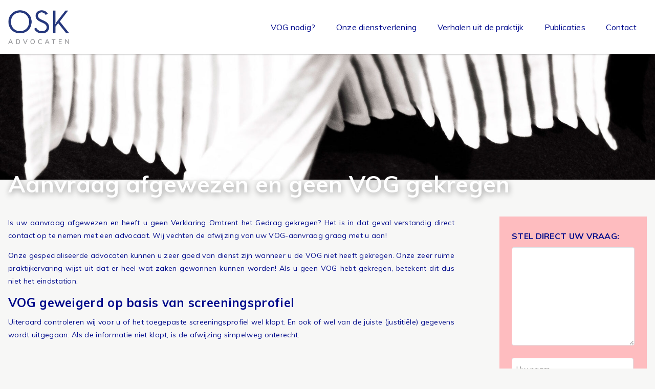

--- FILE ---
content_type: text/html; charset=UTF-8
request_url: https://vogprobleem.nl/aanvraag-afgewezen-en-geen-vog-gekregen/
body_size: 75094
content:
<!doctype html>
<html lang="nl-NL">
<head>
	<meta charset="UTF-8">
<script type="text/javascript">
/* <![CDATA[ */
var gform;gform||(document.addEventListener("gform_main_scripts_loaded",function(){gform.scriptsLoaded=!0}),document.addEventListener("gform/theme/scripts_loaded",function(){gform.themeScriptsLoaded=!0}),window.addEventListener("DOMContentLoaded",function(){gform.domLoaded=!0}),gform={domLoaded:!1,scriptsLoaded:!1,themeScriptsLoaded:!1,isFormEditor:()=>"function"==typeof InitializeEditor,callIfLoaded:function(o){return!(!gform.domLoaded||!gform.scriptsLoaded||!gform.themeScriptsLoaded&&!gform.isFormEditor()||(gform.isFormEditor()&&console.warn("The use of gform.initializeOnLoaded() is deprecated in the form editor context and will be removed in Gravity Forms 3.1."),o(),0))},initializeOnLoaded:function(o){gform.callIfLoaded(o)||(document.addEventListener("gform_main_scripts_loaded",()=>{gform.scriptsLoaded=!0,gform.callIfLoaded(o)}),document.addEventListener("gform/theme/scripts_loaded",()=>{gform.themeScriptsLoaded=!0,gform.callIfLoaded(o)}),window.addEventListener("DOMContentLoaded",()=>{gform.domLoaded=!0,gform.callIfLoaded(o)}))},hooks:{action:{},filter:{}},addAction:function(o,r,e,t){gform.addHook("action",o,r,e,t)},addFilter:function(o,r,e,t){gform.addHook("filter",o,r,e,t)},doAction:function(o){gform.doHook("action",o,arguments)},applyFilters:function(o){return gform.doHook("filter",o,arguments)},removeAction:function(o,r){gform.removeHook("action",o,r)},removeFilter:function(o,r,e){gform.removeHook("filter",o,r,e)},addHook:function(o,r,e,t,n){null==gform.hooks[o][r]&&(gform.hooks[o][r]=[]);var d=gform.hooks[o][r];null==n&&(n=r+"_"+d.length),gform.hooks[o][r].push({tag:n,callable:e,priority:t=null==t?10:t})},doHook:function(r,o,e){var t;if(e=Array.prototype.slice.call(e,1),null!=gform.hooks[r][o]&&((o=gform.hooks[r][o]).sort(function(o,r){return o.priority-r.priority}),o.forEach(function(o){"function"!=typeof(t=o.callable)&&(t=window[t]),"action"==r?t.apply(null,e):e[0]=t.apply(null,e)})),"filter"==r)return e[0]},removeHook:function(o,r,t,n){var e;null!=gform.hooks[o][r]&&(e=(e=gform.hooks[o][r]).filter(function(o,r,e){return!!(null!=n&&n!=o.tag||null!=t&&t!=o.priority)}),gform.hooks[o][r]=e)}});
/* ]]> */
</script>

	<meta name="viewport" content="width=device-width, initial-scale=1">
	<link rel="profile" href="https://gmpg.org/xfn/11">

	<meta name='robots' content='index, follow, max-image-preview:large, max-snippet:-1, max-video-preview:-1' />
	<style>img:is([sizes="auto" i], [sizes^="auto," i]) { contain-intrinsic-size: 3000px 1500px }</style>
	
	<!-- This site is optimized with the Yoast SEO plugin v25.0 - https://yoast.com/wordpress/plugins/seo/ -->
	<title>Aanvraag afgewezen en geen VOG gekregen - VOG Probleem</title>
	<link rel="canonical" href="https://vogprobleem.nl/aanvraag-afgewezen-en-geen-vog-gekregen/" />
	<meta property="og:locale" content="nl_NL" />
	<meta property="og:type" content="article" />
	<meta property="og:title" content="Aanvraag afgewezen en geen VOG gekregen - VOG Probleem" />
	<meta property="og:description" content="Is uw aanvraag afgewezen en heeft u geen Verklaring Omtrent het Gedrag gekregen? Het is in dat geval verstandig direct contact op te nemen met een advocaat. Wij vechten de afwijzing van uw VOG-aanvraag graag met u aan! Onze gespecialiseerde advocaten kunnen u zeer goed van dienst zijn wanneer u de VOG niet heeft gekregen. [&hellip;]" />
	<meta property="og:url" content="https://vogprobleem.nl/aanvraag-afgewezen-en-geen-vog-gekregen/" />
	<meta property="og:site_name" content="VOG Probleem" />
	<meta property="article:modified_time" content="2021-09-23T18:31:54+00:00" />
	<meta name="twitter:card" content="summary_large_image" />
	<meta name="twitter:label1" content="Geschatte leestijd" />
	<meta name="twitter:data1" content="2 minuten" />
	<script type="application/ld+json" class="yoast-schema-graph">{"@context":"https://schema.org","@graph":[{"@type":"WebPage","@id":"https://vogprobleem.nl/aanvraag-afgewezen-en-geen-vog-gekregen/","url":"https://vogprobleem.nl/aanvraag-afgewezen-en-geen-vog-gekregen/","name":"Aanvraag afgewezen en geen VOG gekregen - VOG Probleem","isPartOf":{"@id":"https://vogprobleem.nl/#website"},"datePublished":"2021-09-21T20:33:32+00:00","dateModified":"2021-09-23T18:31:54+00:00","breadcrumb":{"@id":"https://vogprobleem.nl/aanvraag-afgewezen-en-geen-vog-gekregen/#breadcrumb"},"inLanguage":"nl-NL","potentialAction":[{"@type":"ReadAction","target":["https://vogprobleem.nl/aanvraag-afgewezen-en-geen-vog-gekregen/"]}]},{"@type":"BreadcrumbList","@id":"https://vogprobleem.nl/aanvraag-afgewezen-en-geen-vog-gekregen/#breadcrumb","itemListElement":[{"@type":"ListItem","position":1,"name":"Home","item":"https://vogprobleem.nl/"},{"@type":"ListItem","position":2,"name":"Aanvraag afgewezen en geen VOG gekregen"}]},{"@type":"WebSite","@id":"https://vogprobleem.nl/#website","url":"https://vogprobleem.nl/","name":"VOG Probleem","description":"","publisher":{"@id":"https://vogprobleem.nl/#organization"},"potentialAction":[{"@type":"SearchAction","target":{"@type":"EntryPoint","urlTemplate":"https://vogprobleem.nl/?s={search_term_string}"},"query-input":{"@type":"PropertyValueSpecification","valueRequired":true,"valueName":"search_term_string"}}],"inLanguage":"nl-NL"},{"@type":"Organization","@id":"https://vogprobleem.nl/#organization","name":"VOG Probleem","url":"https://vogprobleem.nl/","logo":{"@type":"ImageObject","inLanguage":"nl-NL","@id":"https://vogprobleem.nl/#/schema/logo/image/","url":"https://vogprobleem.nl/wp-content/uploads/sites/4/2023/01/logo-osk.png","contentUrl":"https://vogprobleem.nl/wp-content/uploads/sites/4/2023/01/logo-osk.png","width":400,"height":222,"caption":"VOG Probleem"},"image":{"@id":"https://vogprobleem.nl/#/schema/logo/image/"}}]}</script>
	<!-- / Yoast SEO plugin. -->


<link rel='dns-prefetch' href='//cdnjs.cloudflare.com' />
<link rel='dns-prefetch' href='//fonts.googleapis.com' />
<link rel="alternate" type="application/rss+xml" title="VOG Probleem &raquo; feed" href="https://vogprobleem.nl/feed/" />
<link rel="alternate" type="application/rss+xml" title="VOG Probleem &raquo; reacties feed" href="https://vogprobleem.nl/comments/feed/" />
<style id='classic-theme-styles-inline-css' type='text/css'>
/*! This file is auto-generated */
.wp-block-button__link{color:#fff;background-color:#32373c;border-radius:9999px;box-shadow:none;text-decoration:none;padding:calc(.667em + 2px) calc(1.333em + 2px);font-size:1.125em}.wp-block-file__button{background:#32373c;color:#fff;text-decoration:none}
</style>
<link rel='stylesheet' id='ysp-widget-accordion-style-css' href='https://vogprobleem.nl/wp-content/plugins/yourstyle-plus-companion-plugin/includes/../public/assets/dist/css/addon-widget-accordion.min.css' type='text/css' media='all' />
<link rel='stylesheet' id='ysp_theme_style-css' href='https://vogprobleem.nl/wp-content/themes/yourstyle-plus/ysp-theme.css' type='text/css' media='all' />
<link rel='stylesheet' id='ysp_animations_style-css' href='https://vogprobleem.nl/wp-content/themes/yourstyle-plus/assets/dist/css/ysp-animate.min.css' type='text/css' media='all' />
<link rel='stylesheet' id='ysp_theme_main_font-css' href='https://fonts.googleapis.com/css?family=Muli%3A300%2C400%2C700&#038;ver=6.8.3' type='text/css' media='all' />
<style id='ysp_theme_main_font-inline-css' type='text/css'>
html, body, button, input, optgroup, select, textarea, .u-font-family-one,h1, h2, h3, h4, h5, h6, .u-font-family-two{font-family:'Muli',sans-serif;font-weight: 400;}h1, h2, h3, h4, h5, h6, .u-font-family-two{font-weight: 700;}:root{--font-family-one:Muli;}
</style>
<script type="text/javascript" src="https://vogprobleem.nl/wp-includes/js/jquery/jquery.min.js" id="jquery-core-js"></script>
<script type="text/javascript" src="https://vogprobleem.nl/wp-includes/js/jquery/jquery-migrate.min.js" id="jquery-migrate-js"></script>
<script type="text/javascript" src="https://vogprobleem.nl/wp-content/plugins/handl-utm-grabber/js/js.cookie.js" id="js.cookie-js"></script>
<script type="text/javascript" id="handl-utm-grabber-js-extra">
/* <![CDATA[ */
var handl_utm = [];
/* ]]> */
</script>
<script type="text/javascript" src="https://vogprobleem.nl/wp-content/plugins/handl-utm-grabber/js/handl-utm-grabber.js" id="handl-utm-grabber-js"></script>
<script type="text/javascript" src="https://vogprobleem.nl/wp-content/plugins/yourstyle-plus-companion-plugin/includes/../public/assets/dist/js/addon-widget-accordion.min.js" id="ysp-widget-accordion-script-js"></script>
<script type="text/javascript" src="https://vogprobleem.nl/wp-content/themes/yourstyle-plus/assets/dist/js/min/ysp-animate.min.js" id="ysp_animations_script-js"></script>
<script></script><link rel="https://api.w.org/" href="https://vogprobleem.nl/wp-json/" /><link rel="alternate" title="JSON" type="application/json" href="https://vogprobleem.nl/wp-json/wp/v2/pages/4770" /><link rel="EditURI" type="application/rsd+xml" title="RSD" href="https://vogprobleem.nl/xmlrpc.php?rsd" />
<link rel='shortlink' href='https://vogprobleem.nl/?p=4770' />
<link rel="alternate" title="oEmbed (JSON)" type="application/json+oembed" href="https://vogprobleem.nl/wp-json/oembed/1.0/embed?url=https%3A%2F%2Fvogprobleem.nl%2Faanvraag-afgewezen-en-geen-vog-gekregen%2F" />
<link rel="alternate" title="oEmbed (XML)" type="text/xml+oembed" href="https://vogprobleem.nl/wp-json/oembed/1.0/embed?url=https%3A%2F%2Fvogprobleem.nl%2Faanvraag-afgewezen-en-geen-vog-gekregen%2F&#038;format=xml" />
<style>.post-thumbnail img[src$='.svg'] { width: 100%; height: auto; }</style><style>:root{--spacing-xs:6px;--spacing-sm:12px;--spacing-md:24px;--spacing-lg:48px;--spacing-xl:72px;--container-max-width:1280px;--primary:#000b8d;--container-radius:0px;--font-size-h1:2.2rem;--font-size-h2:1.72rem;--font-size-h3:1.4rem;--font-size-h4:16px;--background-color-custom:#fff;--main-nav-text-color:#000b8d;--footer-heading-color:#000b8b;--navigation-link-padding:10px 20px;--navigation-link-font-size:16px;--navigation-link-color-current:var(--color-2);--back-to-top-right:2%;--back-to-top-bottom:1%;--form-fields-padding:8px 12px}@media (min-width:991px){.site-header-navigation,.site-branding .site-logo{max-width:inherit;padding:0}}.c-mobile-nav{max-width:300px}.custom-background-image{width:100%;height:34vh}.hide-widget-title .c-widget-title,.hide-widget-titleh6.c-widget-title{display:none}.c-mobile-nav__items{margin-top:30px !important}nav#c-slide-nav--slide-right{max-width:320px}@media (max-width:991px){[class*=grid-] [class*=_md-last]{order:1}.site-branding .site-logo{max-width:200px;height:72px;padding:6px 0px;margin-left:-16px}}@media (min-width:992px){.page-template-template-sidebar #primary{padding-right:var(--spacing-xl)}.site-header-navigation .c-container{max-width:inherit;padding:0}.site-branding .site-logo{max-width:inherit;padding:20px 0}.site-logo.img-responsive{max-height:106px}}@media (max-width:720px){.site-branding .site-logo{max-width:160px;height:50px}.site-header{padding:0 !important}}.u-content-shadow{padding:var(--spacing-lg);background:#fff;box-shadow:2px 2px 0 0px #f1ebe4}body{background:var(--gray-1)}span.menu-item-symbol{display:none !important}@media (min-width:1400px){.site-navigation{justify-content:flex-start}}aside .gform_wrapper.gravity-theme .gfield.gfield--width-half{-ms-grid-column-span:12;grid-column:span 12}.gform_wrapper form{background:#febcbf;padding:var(--spacing-md)}.page-id-4643 .gform_wrapper form{padding:var(--spacing-lg)}.gform_wrapper form ul{margin-left:0;list-style:none}.gform_wrapper form input,.gform_wrapper form textarea{width:100%;max-width:100%}.gform_footer input[type=submit]{width:100%;background:var(--color-1);color:#fff;padding:10px;border:none}.hidden_label label{display:none}.c-employee__content{padding:12px !important}.c-employee__image-container img{height:370px;object-fit:cover}.single-employee header .post-thumbnail{display:none}.single-employee article{background:transparent;padding:0 !important}.single-employee .entry-content .o-holder .o-wrapper{display:none}.c-employee-list .c-employee{position:relative}.c-employee-list .c-employee:hover .c-employee__title,.c-employee-list .c-employee:hover .c-employee__position{color:#fff}.c-employee-single img{max-height:140px}p.c-employee__email,p.c-employee__phone{margin-bottom:0px;font-weight:400}.c-employee-list .c-employee:hover .c-employee__title{border-bottom:2px solid #fff !important}.c-employee-list .c-employee__content{position:absolute;right:0;bottom:0;left:0;pointer-events:none}.c-footer-boxes .widget_nav_menu a span{color:var(--color-2) }.c-footer-boxes .widget_nav_menu a{color:#8086a9;font-weight:600;text-decoration:none;border-bottom:1px solid #cbd5ef;display:block;font-size:13px;line-height:1.7;padding:10px 12px}.widget_nav_menu a:hover{color:var(--color-1)}.hide-widget-title h3.c-widget-title,.hide-widget-titleh6.c-widget-title{display:none}.usp-list{margin:0;padding-left:0.6rem}.usp-list li{position:relative;list-style-type:none;padding-left:2rem;margin-bottom:0.5rem}.usp-list li:before{content:'';display:block;position:absolute;left:0;top:-2px;width:7px;height:14px;border-width:0 2px 2px 0;border-style:solid;border-color:var(--color-2);transform-origin:bottom left;transform:rotate(45deg)}.page-template-template-sidebar .c-employee-show-4 .c-employee__content{padding:0px 12px 5px 12px}.page-template-template-sidebar .c-employee-show-4 .c-employee__image{max-height:290px}.paragraph-no-margin p{margin-bottom:0px}.box-shadow-content{box-shadow:2px 2px 0 0px #f1ebe4}.box-shadow-content-fade{box-shadow:0px 1px 12px rgba(0,0,0,0.06)}.black-white-img{-webkit-filter:grayscale(100%);filter:grayscale(100%);border-radius:100px}.u-wrap-inner-content{max-width:650px;margin-left:auto;padding:24px var(--spacing-lg) 24px 24px}.u-wrap-inner-content p{opacity:0.85}.o-wrapper{max-width:var(--wrapper-size-default)}.accordion{padding:0}.accordion-title{font-weight:600;border-bottom:1px solid var(--color-1) !important;padding:var(--spacing-sm) 0}.accordion-content{padding:var(--spacing-md) 0 12px 0}.page-template-default .site-content,.single-post{background:var(--gray-1)}.blog .wps-post .entry-title>a{text-decoration:none;font-weight:700}.single-post article{background:#fff;padding:var(--spacing-lg);box-shadow:2px 2px 0 0px #f1ebe4}.wps-post .entry-wrapper{border:0px;background:var(--gray-1)}.wps-post .entry-image,.wps-post .entry-content,.wps-post .read-more-link{display:none}.wps-post .entry-meta__date{padding-top:16px;color:#999}.wps-post .entry-meta{margin-bottom:6px}.wps-post .entry-title>a{font-size:20px !important;text-decoration:none}.c-post-roller__item-image{display:none}.c-post-roller__item-thumb{flex:0 1 36px}.single-post .entry-footer,.single-post .entry-meta-content{display:none}.page-template-default main article{padding:var(--spacing-lg);background:#fff;box-shadow:2px 2px 0 0px #f1ebe4}@media (max-width:1024px){.page-template-default main article{padding:var(--spacing-md)}}.archive h1.page-title{display:none}.nav-next,.nav-previous{background-color:transparent !important}.nav-next{text-align:right}.split-layout{grid-template-columns:1fr 2fr;display:grid;grid-gap:var(--spacing-lg)}.single-employee .site-content{background:var(--gray-1)}.split-layout .c-employee-single .c-employee{grid-template-columns:inherit}.c-employee-single .c-employee{grid-template-columns:1fr !important}.c-employee-single .c-employee__image{width:100px !important;margin:inherit !important}.c-employee-single .c-employee__content .c-employee__title{text-shadow:none;color:var(--primary);font-size:15px !important}.c-employee-single .c-employee__content{padding:0px 0 16px 0;color:var(--text-color-light);margin-bottom:24px;font-weight:600;border-bottom:1px solid #d9dcea}@media (max-width:1024px){.split-layout{grid-template-columns:1fr}}.c-employee-list .c-employee__image-container img{}.c-employee-list .c-employee__image-container{position:relative;transition:300ms}.c-employee-list .c-employee__image-container:hover a:after{position:absolute;content:"";bottom:0;left:0;right:0;top:0;background:rgb(44 58 126 / 78%)}.c-employee-list .c-employee__image-container:hover img{visibility:inherit}.overlay-image .c-employee__content{display:inline-block}.c-employee-list .c-employee__content .c-employee__title{font-size:20px!important;padding-bottom:12px;margin-bottom:12px;font-weight:800;border-bottom:2px solid #fff}html{font-size:14px}body{font-weight:400;letter-spacing:}strong,b,dt{font-weight:700}h1,h2,h3,.u-h1,.u-h2,.u-h3,.u-font-heading{font-weight:700;line-height:1.25 !important;margin-bottom:0.8rem}h1{font-weight:900 !important}h4,h5,h6{font-size:--font-size-h4;margin-bottom:0.8rem !important}h1,.u-h1{font-size:var(--font-size-h1) !important}h2,.u-h2{font-size:var(--font-size-h2) !important}h3,.u-h3{font-size:var(--font-size-h3) !important}.u-text-huge{font-size:clamp(1.5rem,3.5vw,5rem) !important;text-shadow:1px 3px 12px rgba(0,0,0,0.4);line-height:1.15}.site-global-after-header .c-widget-title{display:none}footer h3,footer .u-h3{font-size:calc(var(--font-size-h3)/1.4) !important}@media (max-width:991px){h1,.u-h1{font-size:calc(var(--font-size-h1)/1.2) !important}h2,.u-h2{font-size:calc(var(--font-size-h2)/1.2) !important}h3,.u-h3{font-size:calc(var(--font-size-h3)/1.2) !important}.u-text-huge{font-size:2.8rem !important;line-height:1}}.lead{font-size:16px;font-weight:500}.entry-content p,.entry-content li{line-height:1.8;text-align:justify}main a{font-weight:500;text-decoration:underline}a:active,a:hover{color:#e8ba53}.c-slide-nav .menu-item-has-children .sub-menu .u-text-bold .site-nav__link{font-weight:700;padding-left:24px}.c-slide-nav .menu-item-has-children .sub-menu .site-nav__link{font-weight:300}.c-slide-nav .contact-data a{display:block}.c-slide-nav{background-color:#172192}.c-slide-nav__close{padding:var(--spacing-sm) 0 !important}button.c-slide-nav-close{line-height:2 !important}.c-slide-nav-toggler-icon span{height:2px}.c-slide-nav-toggler{padding:var(--spacing-tiny);margin-right:-12px}.is-sticky .site-header{padding:0 !important}@media (max-width:720px){.site-header{padding:5px 0}.site-branding-logo{--branding-logo-height:50px !important;width:140px}}.page-template-template-sidebar article{margin-bottom:40px}.site-nav__link{font-size:16px;letter-spacing:0.5px}.is-sticky .u-text-bold .site-nav__link{color:var(--color-1)}.sub-menu-header-title .site-nav__link{font-weight:600;text-decoration:none !important;background:#f7f8fd;color:#162340}.sub-menu-header-title:after{background:#162340 !important}.sub-menu-header-title .site-nav__link:hover{color:inherit !important}.sub-menu a.site-nav__link{font-size:14px;text-decoration:none}.site-nav .site-nav__item>.site-nav__list{min-width:320px}.expert-menu .sub-menu .site-nav__link{padding:0.6em 1em}.site-nav__mega-menu .site-nav__container .site-nav__column>.u-text-bold.site-nav__item>.site-nav__link{font-weight:900}.site-nav__mega-menu .site-nav__container .site-nav__column>.site-nav__item .site-nav__link:hover{color:var(--color-2) }.site-footer{padding:var(--spacing-xl) 0;font-size:14px;font-weight:500;line-height:2;padding:0 24px;max-width:1280px;margin:0 auto;background:transparent}.site-footer .widget-title{font-weight:800}footer .o-wrapper{padding:30px 0px 10px 0px;border-top:2px solid var(--color-1)}footer p{opacity:0.75}.page-micro{color:#aaa;background:#fff !important}.c-button{text-transform:uppercase;font-size:13px;border-radius:50px;letter-spacing:1px}.c-button--ghost{border-width:1px}.c-button{border-radius:}.c-button-border-bottom{border-bottom:3px solid #9a700f !important}main .widget_nav_menu li.u-text-bold a{padding:0 0px}main .widget_nav_menu li a{color:var(--text-color-light);font-weight:600;text-decoration:none;border-bottom:1px solid #eee;display:block;font-size:13px;line-height:2.4;padding:0 12px}main .widget_nav_menu li.u-text-bold a{font-weight:800}main .widget_nav_menu li.current_page_item a{font-weight:800;color:#000b8d}main .widget_nav_menu li a:hover{color:var(--text-color-body);font-weight:700}h2.widgettitle{font-size:20px !important;margin-bottom:var(--spacing-md)}.hide-widget-title .widgettitle{display:none}.templatera_shortcode .menu-wat-container li a span{display:block}#secondary.widget-area{padding-left:var(--spacing-lg)}#secondary h3.widget-title{border-bottom:1px solid var(--primary);padding-bottom:var(--spacing-xs);margin-bottom:var(--spacing-md);font-size:22px}.c-employee{background:transparent !important}.c-employee-single .c-employee{display:grid;grid-template-columns:1fr 4fr;box-shadow:none;grid-gap:var(--spacing-sm);margin-bottom:var(--spacing-sm)}.c-employee-single .c-employee__content{padding:0 0px 20px 0;border-bottom:1px solid #e2e4ef;margin-bottom:12px}.hide-employee-content .c-employee__content{display:none}.c-employee-slide__container{overflow:inherit !important}.c-employee-slide{padding:1px !important}.swiper-pagination{margin-bottom:0 !important}.c-employee-slide__title{font-size:14px !important;font-weight:600 !important}p.c-employee__position{text-transform:inherit !important;font-size:13px}p.c-employee__email a{font-size:13px}.c-employee__content .c-employee__title,.c-employee__content .c-employee__position{color:#fff;text-shadow:0px 1px 3px rgba(0,0,0,0.3);font-size:13px!important;margin-bottom:4px;font-weight:800}p.c-employee-slide__email a{font-size:13px}.c-employee-list{--employee-grid-gap:30px !important}.c-employee-list.c-employee{border:1px solid #e2e4ef;border-radius:0px !important}.c-employee-slide__container:hover{box-shadow:none !important}.c-employee-slider .swiper-container{padding:0 !important}.swiper .swiper-pagination-bullets{display:none}@media (max-width:720px){.widget .c-employee-list{grid-template-columns:1fr 1fr 1fr}}.u-contact-details{background:#fff;padding:var(--spacing-md);box-shadow:1px 2px 6px rgb(0 0 0 / 10%);margin-bottom:var(--spacing-md)}@media (max-width:767px){[class*=grid-] [class*=_md-first]{order:-1}}.gfield select{height:40px}label.gfield_label{font-weight:600}.gform_footer input[type=submit]{width:100%}.page-micro{background-color:var(--color-1)}.footer-slogan{font-weight:200;font-size:16px;padding-top:10px;padding-bottom:4px;font-style:italic;text-align:right;max-width:1280px;margin:0 auto}.home .footer-slogan{display:none}@media (max-width:767px){.footer-slogan{margin:0 0 0 auto;text-align:right;max-width:280px}}.legal-logos img{display:inline;width:46%;margin-left:3%;height:auto}footer .legal-logos p{opacity:1}</style>
<style>:root {--body-color: #ffffff;--text-color: #000b8b;--text-color-hover: #000b8b;--link-color: #ff7076;--link-color-hover: #ff0044;--color-default: #412458;--color-default-hover: #522d70;--color-1: #000b8b;--color-1-hover: #0002b2;--color-2: #ff7076;--color-2-hover: #ff0044;--color-3: #e1e7f7;--color-3-hover: #e1e7f7;--color-4: #f79952;--color-4-hover: #f9b683;--color-5: #da2f5a;--color-5-hover: #e25a7c;--color-6: #412458;--color-6-hover: #522d70;--color-7: #4ba3e7;--color-7-hover: #3e86be;--color-8: #32bcad;--color-8-hover: #50d1c3;--color-9: #f79952;--color-9-hover: #f9b683;--color-0: #da2f5a;--color-0-hover: #e25a7c;--gray-1: #f7f7f6;--gray-2: #dee2e6;--gray-3: #adb5bd;--gray-4: #495057;--gray-5: #212529;--top-header-background-color: #ffffff;--header-background-color: #ffffff;--header-text-color: #000b8d;--header-text-color-hover: #ff0044;--hang-nav-background-color: #412458;--hang-nav-text-color: #ffffff;--hang-nav-text-color-hover: #ededed;--mega-menu-background-color: #ffffff;--mega-menu-title-color: #000000;--mega-menu-title-color-hover: #777777;--mega-menu-text-color: #000000;--mega-menu-text-color-hover: #777777;--footer-background-color: #495057;--footer-title-color: #ffffff;--footer-text-color: #ffffff;--footer-link-color: #ffffff;--footer-link-color-hover: #ededed;--footer-bottom-background-color: #212529;--footer-bottom-text-color: #ffffff;--footer-bottom-link-color: #ffffff;--footer-bottom-link-color-hover: #ededed;--container-max-width-sm: 960px;--container-max-width-md: 1140px;--container-max-width-lg: 1320px;--container-max-width-xl: 1500px;--container-max-width-xxl: 1680px;--mobile-navigation-width: 100%;}</style><script>(function(w,d,s,l,i){w[l]=w[l]||[];w[l].push({'gtm.start':
new Date().getTime(),event:'gtm.js'});var f=d.getElementsByTagName(s)[0],
j=d.createElement(s),dl=l!='dataLayer'?'&l='+l:'';j.async=true;j.src=
'https://www.googletagmanager.com/gtm.js?id='+i+dl;f.parentNode.insertBefore(j,f);
})(window,document,'script','dataLayer','GTM-KZJZ9KB');</script><meta name="generator" content="Powered by WPBakery Page Builder - drag and drop page builder for WordPress."/>
<link rel="icon" href="https://vogprobleem.nl/wp-content/uploads/sites/4/2023/01/cropped-fav-32x32.png" sizes="32x32" />
<link rel="icon" href="https://vogprobleem.nl/wp-content/uploads/sites/4/2023/01/cropped-fav-192x192.png" sizes="192x192" />
<link rel="apple-touch-icon" href="https://vogprobleem.nl/wp-content/uploads/sites/4/2023/01/cropped-fav-180x180.png" />
<meta name="msapplication-TileImage" content="https://vogprobleem.nl/wp-content/uploads/sites/4/2023/01/cropped-fav-270x270.png" />
		<style type="text/css" id="wp-custom-css">
			.site-logo.img-responsive {
    max-width: 200px;
	max-height:106px;
    width: auto;
    height: auto;
}
	@media (max-width: 991px) {
		.site-branding .site-logo {
			max-height: 72px !important;
			padding: 8px 0;
			margin-left: 0;
		}
	}
	@media (max-width:767px) {
		.site-logo.img-responsive {	max-height: 54px !important; }
		.c-widget-accordion-item {  border-bottom: 1px dashed #ddd;}
	}		</style>
		<noscript><style> .wpb_animate_when_almost_visible { opacity: 1; }</style></noscript></head>

<body class="wp-singular page-template page-template-template-sidebar page-template-template-sidebar-php page page-id-4770 wp-custom-logo wp-embed-responsive wp-theme-yourstyle-plus wpb-js-composer js-comp-ver-8.1 vc_responsive">

<noscript><iframe src="https://www.googletagmanager.com/ns.html?id=GTM-KZJZ9KB"
height="0" width="0" style="display:none;visibility:hidden"></iframe></noscript>
<div id="page" class="site">
	<a class="skip-link screen-reader-text" href="#content">Spring naar inhoud</a>

        
    <header id="masthead" class="site-header">

                
        <div  class="site-header-navigation site-header-navigation--expand-lg">

            <div  class="c-container-fluid">

                <div class="c-row u-align-items-center">

                    
                    <div  class="site-branding c-col-5 c-col-sm-6 c-col-md-4 c-col-lg-3">

                                                
                                    <a class="site-logo-wrap" href="https://vogprobleem.nl">
                <img class="site-logo img-responsive" title="VOG Probleem" alt="VOG Probleem" src="https://vogprobleem.nl/wp-content/uploads/sites/4/2023/01/logo-osk.png" width="100%" height="100%" />
                            </a>
        
                        
                    </div><!-- .site-branding -->
                    
                    
                    <div  class="site-navigation c-col-7 c-col-sm-6 c-col-md-8 c-col-lg-9">
                    
                                                
                        <nav id="site-navigation" class="main-navigation" role="navigation"><ul id="primary-menu" class="menu navigation u-justify-content-end"><li id="menu-item-4483" class="menu-item menu-item-type-custom menu-item-object-custom menu-item-home menu-item-4483"><a class="site-navigation__link menu-item-first-link" href="http://vogprobleem.nl">VOG nodig?</a></li><li id="menu-item-110" class="expert-menu u-text-bold menu-item menu-item-type-post_type menu-item-object-page menu-item-110"><a class="site-navigation__link menu-item-first-link" href="https://vogprobleem.nl/onze-dienstverlening/">Onze dienstverlening</a></li><li id="menu-item-4112" class="menu-item menu-item-type-post_type menu-item-object-page menu-item-4112"><a class="site-navigation__link menu-item-first-link" href="https://vogprobleem.nl/verhalen-uit-de-praktijk/">Verhalen uit de praktijk</a></li><li id="menu-item-4113" class="menu-item menu-item-type-post_type menu-item-object-page menu-item-4113"><a class="site-navigation__link menu-item-first-link" href="https://vogprobleem.nl/publicaties/">Publicaties</a></li><li id="menu-item-4647" class="menu-item menu-item-type-post_type menu-item-object-page menu-item-4647"><a class="site-navigation__link menu-item-first-link" href="https://vogprobleem.nl/neem-contact-met-ons-op/">Contact</a></li></ul></nav><!-- #site-navigation -->
                        <div class="mobile-navigation mobile-navigation-right"><div class="c-mobile-nav__toggle"><button id="c-mobile-nav-toggler" class="c-mobile-nav-toggler c-mobile-nav-toggler--themed"><div class="c-mobile-nav-toggler-icon"><span></span><span></span><span></span><span></span></div></button></div></div>                        
                    </div><!-- .site-navigation -->

                    
                </div>
        
            </div>
		</div>
            
        
	</header><!-- #masthead -->

    <section class="site-global-after-header"><!-- YSP Widget Shortcode --><div id="custom_html-16" class="widget_text c-widget widget_custom_html ysp-widget-shortcode area-arbitrary "><h6 class="c-widget-title">HEADER afbeelding + titel</h6><div class="textwidget custom-html-widget"><div class="templatera_shortcode"><style>
h1.entry-title {  display: none;}
.site-global-after-header .c-widget {margin-bottom:0;}
</style>
<div class="c-holder u-background-pos-center u-background-cover" style='background-image:url(https://vogprobleem.nl/wp-content/uploads/sites/4/2021/06/header-law.jpg);'><div class="c-no-container"><div class="c-row"><div class="c-col-lg-12" ><div class="custom-background-image u-background-pos-center u-background-cover u-text-huge u-padding-top-xl u-padding-bottom-md" style="background-image:url(  ); "><div class="u-pt-sm-4 u-pt-md-6"><div class="c-container u-text-color-white u-text-bolder u-padding-top-xl">Aanvraag afgewezen en geen VOG gekregen</div></div></div><div class="c-text-block u-text-color-white">
 </div></div>
</div></div></div></div></div></div><!-- /YSP Widget Shortcode --></section>
	<div id="content" class="site-content">

    <div class="u-padding-bottom-xl"></div>
    <div class="c-container">

        <div class="c-row">
        
            <div id="primary" class="content-area c-col-12 c-col-md-9">
                <main id="main" class="site-main">
    
<article id="post-4770" class="post-4770 page type-page status-publish hentry">

	<header class="entry-header">
        
                                <h1 class="entry-title">Aanvraag afgewezen en geen VOG gekregen</h1>
                    
        	</header><!-- .entry-header -->

	<div class="entry-content">
		<p>Is uw aanvraag afgewezen en heeft u geen Verklaring Omtrent het Gedrag gekregen? Het is in dat geval verstandig direct contact op te nemen met een advocaat. Wij vechten de afwijzing van uw VOG-aanvraag graag met u aan!</p>
<p>Onze gespecialiseerde advocaten kunnen u zeer goed van dienst zijn wanneer u de VOG niet heeft gekregen. Onze zeer ruime praktijkervaring wijst uit dat er heel wat zaken gewonnen kunnen worden! Als u geen VOG hebt gekregen, betekent dit dus niet het eindstation.</p>
<h2>VOG geweigerd op basis van screeningsprofiel</h2>
<p>Uiteraard controleren wij voor u of het toegepaste screeningsprofiel wel klopt. En ook of wel van de juiste (justitiële) gegevens wordt uitgegaan. Als de informatie niet klopt, is de afwijzing simpelweg onterecht.</p>
<p>&nbsp;</p>
<div class="grid-100 content">
<div class="box">
<h2>Verband functie en strafblad voor VOG toewijzing</h2>
<p>Daarnaast is het belangrijk na te gaan of de feiten op uw strafblad wel écht een zogenoemd ‘risico voor de samenleving’ vormen. En houden zij eigenlijk wel verband met het werk dat u wilt gaan doen? Dit wordt door de Staatssecretaris van Veiligheid en Justitie al snel zo gezien, maar uw kant van het verhaal is er natuurlijk ook nog!</p>
<p>De Staatssecretaris vindt bijvoorbeeld regelmatig dat mensen die in de zorg werken en veroordeeld zijn voor diefstal geen VOG mogen krijgen. Wij zullen aanvoeren dat de relatie tussen diefstal en een functie in de zorg in de meeste gevallen vergezocht is!</p>
<h2>Belang van persoonlijke omstandigheden voor VOG-aanvragen</h2>
<p>Wij helpen u ook graag de omstandigheden rondom de strafbare gedragingen uit te leggen – die uiteraard vaak niet zo erg zijn als ze lijken. De strafrechter houdt op zitting altijd rekening met uw persoonlijke omstandigheden. De Staatssecretaris ziet bij het beoordelen van uw VOG-aanvraag alleen de ‘naakte’ feiten. Het is daarom belangrijk te benadrukken dat de rechter wel degelijk uw straf heeft verlaagd vanwege zwaarwegende persoonlijke omstandigheden.</p>
<p>Tot slot is het uitermate belangrijk om duidelijk aan te geven wat uw persoonlijke belang bij de afgifte van een Verklaring Omtrent het Gedrag is. Soms weegt uw persoonlijk belang zwaarder dan het zogenaamde ‘risico voor de samenleving’.</p>
<p>Van de Staatssecretaris van Veiligheid en Justitie hoeft u, om het aardig te zeggen, meestal geen overdreven aandacht voor uw belangen te verwachten. Dit betekent dat het zomaar kan zijn dat de afwijzing niet redelijk is. Als uw VOG is afgewezen, kan op grond van uw persoonlijke omstandigheden toch nog een toewijzing volgen.</p>
<p>Kortom, hebt u geen VOG gekregen? Bel dan snel met een van onze specialisten. Wij leggen u graag uit wat de mogelijkheden zijn.</p>
</div>
</div>
<div class="grid-100">
<div class="box quote">
<blockquote><p>“<em>Ik had niet gedacht dat ik mijn VOG nog zou krijgen, maar met behulp van jullie is dat toch gelukt. Ik wil jullie dan ook bedanken voor alles wat jullie hebben gedaan</em>.” &#8211; F.A.</p></blockquote>
</div>
</div>
    </div><!-- .entry-content -->
    
	<footer class="entry-footer">
            </footer><!-- .entry-footer -->

</article><!-- #post-4770 -->
                    </main><!-- #main -->
                </div><!-- #primary -->
                
                
<aside id="secondary"  class="sidebar-area c-col-12 c-col-md-3" role="complementary">

<section id="text-9" class="hide-widget-title c-widget widget_text"><h3 class="c-widget-title">Stel direct uw vraag</h3>			<div class="textwidget">
                <div class='gf_browser_chrome gform_wrapper gravity-theme gform-theme--no-framework' data-form-theme='gravity-theme' data-form-index='0' id='gform_wrapper_4' >
                        <div class='gform_heading'>
                            <p class='gform_description'></p>
                        </div><form method='post' enctype='multipart/form-data'  id='gform_4'  action='/aanvraag-afgewezen-en-geen-vog-gekregen/' data-formid='4' novalidate>
                        <div class='gform-body gform_body'><div id='gform_fields_4' class='gform_fields top_label form_sublabel_below description_below validation_below'><div id="field_4_6" class="gfield gfield--type-textarea gfield--width-full field_sublabel_below gfield--no-description field_description_below field_validation_below gfield_visibility_visible"  ><label class='gfield_label gform-field-label' for='input_4_6'>STEL DIRECT UW VRAAG:</label><div class='ginput_container ginput_container_textarea'><textarea name='input_6' id='input_4_6' class='textarea medium'      aria-invalid="false"   rows='10' cols='50'></textarea></div></div><fieldset id="field_4_2" class="gfield gfield--type-name field_sublabel_hidden_label gfield--no-description field_description_below hidden_label field_validation_below gfield_visibility_visible"  ><legend class='gfield_label gform-field-label gfield_label_before_complex' >Naam</legend><div class='ginput_complex ginput_container ginput_container--name no_prefix has_first_name no_middle_name no_last_name no_suffix gf_name_has_1 ginput_container_name gform-grid-row' id='input_4_2'>
                            
                            <span id='input_4_2_3_container' class='name_first gform-grid-col gform-grid-col--size-auto' >
                                                    <input type='text' name='input_2.3' id='input_4_2_3' value=''   aria-required='false'   placeholder='Uw naam'  />
                                                    <label for='input_4_2_3' class='gform-field-label gform-field-label--type-sub hidden_sub_label screen-reader-text'>Voornaam</label>
                                                </span>
                            
                            
                            
                        </div></fieldset><div id="field_4_4" class="gfield gfield--type-email gfield--width-half field_sublabel_below gfield--no-description field_description_below hidden_label field_validation_below gfield_visibility_visible"  ><label class='gfield_label gform-field-label' for='input_4_4'>E-mailadres</label><div class='ginput_container ginput_container_email'>
                            <input name='input_4' id='input_4_4' type='email' value='' class='large'   placeholder='E-mailadres'  aria-invalid="false"  />
                        </div></div><div id="field_4_5" class="gfield gfield--type-phone gfield--width-half field_sublabel_below gfield--no-description field_description_below hidden_label field_validation_below gfield_visibility_visible"  ><label class='gfield_label gform-field-label' for='input_4_5'>Telefoonnummer</label><div class='ginput_container ginput_container_phone'><input name='input_5' id='input_4_5' type='tel' value='' class='large'  placeholder='Telefoonnummer'  aria-invalid="false"   /></div></div></div></div>
        <div class='gform-footer gform_footer top_label'> <input type='submit' id='gform_submit_button_4' class='gform_button button' onclick='gform.submission.handleButtonClick(this);' data-submission-type='submit' value='VERZENDEN'  /> 
            <input type='hidden' class='gform_hidden' name='gform_submission_method' data-js='gform_submission_method_4' value='postback' />
            <input type='hidden' class='gform_hidden' name='gform_theme' data-js='gform_theme_4' id='gform_theme_4' value='gravity-theme' />
            <input type='hidden' class='gform_hidden' name='gform_style_settings' data-js='gform_style_settings_4' id='gform_style_settings_4' value='[]' />
            <input type='hidden' class='gform_hidden' name='is_submit_4' value='1' />
            <input type='hidden' class='gform_hidden' name='gform_submit' value='4' />
            
            <input type='hidden' class='gform_hidden' name='gform_unique_id' value='' />
            <input type='hidden' class='gform_hidden' name='state_4' value='WyJbXSIsImYzOGYyYjU4Y2RhZGEwYmQwMzlmYzhkNjI3NGRjZThjIl0=' />
            <input type='hidden' autocomplete='off' class='gform_hidden' name='gform_target_page_number_4' id='gform_target_page_number_4' value='0' />
            <input type='hidden' autocomplete='off' class='gform_hidden' name='gform_source_page_number_4' id='gform_source_page_number_4' value='1' />
            <input type='hidden' name='gform_field_values' value='' />
            
        </div>
                        </form>
                        </div><script type="text/javascript">
/* <![CDATA[ */
 gform.initializeOnLoaded( function() {gformInitSpinner( 4, 'https://vogprobleem.nl/wp-content/plugins/gravityforms/images/spinner.svg', true );jQuery('#gform_ajax_frame_4').on('load',function(){var contents = jQuery(this).contents().find('*').html();var is_postback = contents.indexOf('GF_AJAX_POSTBACK') >= 0;if(!is_postback){return;}var form_content = jQuery(this).contents().find('#gform_wrapper_4');var is_confirmation = jQuery(this).contents().find('#gform_confirmation_wrapper_4').length > 0;var is_redirect = contents.indexOf('gformRedirect(){') >= 0;var is_form = form_content.length > 0 && ! is_redirect && ! is_confirmation;var mt = parseInt(jQuery('html').css('margin-top'), 10) + parseInt(jQuery('body').css('margin-top'), 10) + 100;if(is_form){jQuery('#gform_wrapper_4').html(form_content.html());if(form_content.hasClass('gform_validation_error')){jQuery('#gform_wrapper_4').addClass('gform_validation_error');} else {jQuery('#gform_wrapper_4').removeClass('gform_validation_error');}setTimeout( function() { /* delay the scroll by 50 milliseconds to fix a bug in chrome */  }, 50 );if(window['gformInitDatepicker']) {gformInitDatepicker();}if(window['gformInitPriceFields']) {gformInitPriceFields();}var current_page = jQuery('#gform_source_page_number_4').val();gformInitSpinner( 4, 'https://vogprobleem.nl/wp-content/plugins/gravityforms/images/spinner.svg', true );jQuery(document).trigger('gform_page_loaded', [4, current_page]);window['gf_submitting_4'] = false;}else if(!is_redirect){var confirmation_content = jQuery(this).contents().find('.GF_AJAX_POSTBACK').html();if(!confirmation_content){confirmation_content = contents;}jQuery('#gform_wrapper_4').replaceWith(confirmation_content);jQuery(document).trigger('gform_confirmation_loaded', [4]);window['gf_submitting_4'] = false;wp.a11y.speak(jQuery('#gform_confirmation_message_4').text());}else{jQuery('#gform_4').append(contents);if(window['gformRedirect']) {gformRedirect();}}jQuery(document).trigger("gform_pre_post_render", [{ formId: "4", currentPage: "current_page", abort: function() { this.preventDefault(); } }]);        if (event && event.defaultPrevented) {                return;        }        const gformWrapperDiv = document.getElementById( "gform_wrapper_4" );        if ( gformWrapperDiv ) {            const visibilitySpan = document.createElement( "span" );            visibilitySpan.id = "gform_visibility_test_4";            gformWrapperDiv.insertAdjacentElement( "afterend", visibilitySpan );        }        const visibilityTestDiv = document.getElementById( "gform_visibility_test_4" );        let postRenderFired = false;        function triggerPostRender() {            if ( postRenderFired ) {                return;            }            postRenderFired = true;            gform.core.triggerPostRenderEvents( 4, current_page );            if ( visibilityTestDiv ) {                visibilityTestDiv.parentNode.removeChild( visibilityTestDiv );            }        }        function debounce( func, wait, immediate ) {            var timeout;            return function() {                var context = this, args = arguments;                var later = function() {                    timeout = null;                    if ( !immediate ) func.apply( context, args );                };                var callNow = immediate && !timeout;                clearTimeout( timeout );                timeout = setTimeout( later, wait );                if ( callNow ) func.apply( context, args );            };        }        const debouncedTriggerPostRender = debounce( function() {            triggerPostRender();        }, 200 );        if ( visibilityTestDiv && visibilityTestDiv.offsetParent === null ) {            const observer = new MutationObserver( ( mutations ) => {                mutations.forEach( ( mutation ) => {                    if ( mutation.type === 'attributes' && visibilityTestDiv.offsetParent !== null ) {                        debouncedTriggerPostRender();                        observer.disconnect();                    }                });            });            observer.observe( document.body, {                attributes: true,                childList: false,                subtree: true,                attributeFilter: [ 'style', 'class' ],            });        } else {            triggerPostRender();        }    } );} ); 
/* ]]> */
</script>

</div>
		</section>
</aside><!-- #secondary -->


        </div>

    </div>

    <div class="u-padding-bottom-xl"></div><section class="site-global-main-content-end"><!-- YSP Widget Shortcode --><div id="custom_html-20" class="widget_text hide-widget-title c-widget widget_custom_html ysp-widget-shortcode area-arbitrary "><h6 class="c-widget-title">drie kolommen template</h6><div class="textwidget custom-html-widget"><div class="templatera_shortcode"><div class="c-holder u-padding-vertical-md"><div class="c-container c-footer-boxes"><div class="c-row u-justify-content-center c-row--lg-gutter"><p><div class="c-col-lg-4" ><div class="c-col-inner u-padding-bottom-lg"><div class="c-text-block menu-wat-container u-mb-3 u-padding-md u-background-color-3"><h3>WILT U:</h3>
<!-- YSP Widget Shortcode --><div id="nav_menu-10" class="c-widget widget_nav_menu ysp-widget-shortcode area-arbitrary "><h6 class="c-widget-title">WILT U:</h6><div class="menu-wilt-u-container"><ul id="menu-wilt-u" class="menu"><li id="menu-item-4679" class="menu-item menu-item-type-post_type menu-item-object-page menu-item-4679"><a href="https://vogprobleem.nl/verklaring-aanvragen/">EEN VOG AANVRAGEN? <span>lees meer &#8211;></span></a></li>
<li id="menu-item-4803" class="menu-item menu-item-type-post_type menu-item-object-page menu-item-4803"><a href="https://vogprobleem.nl/weten-onder-welk-profiel-u-valt/">WETEN ONDER WELK PROFIEL U VALT? <span>lees meer &#8211;></span></a></li>
<li id="menu-item-4680" class="menu-item menu-item-type-post_type menu-item-object-page menu-item-4680"><a href="https://vogprobleem.nl/zienswijze-indienen/">EEN ZIENSWIJZE VOG INDIENEN? <span>lees meer &#8211;></span></a></li>
<li id="menu-item-4690" class="menu-item menu-item-type-post_type menu-item-object-page menu-item-4690"><a href="https://vogprobleem.nl/bezwaar-tegen-weigering-vog/">IN BEZWAAR TEGEN WEIGERING VOG? <span>lees meer &#8211;></span></a></li>
<li id="menu-item-4691" class="menu-item menu-item-type-post_type menu-item-object-page menu-item-4691"><a href="https://vogprobleem.nl/beroep-tegen-weigering-vog/">IN BEROEP TEGEN WEIGERING VOG? <span>lees meer &#8211;></span></a></li>
<li id="menu-item-4802" class="menu-item menu-item-type-post_type menu-item-object-page menu-item-4802"><a href="https://vogprobleem.nl/vog-en-jonger-dan-23-jaar/">EEN VOG EN BENT U JONGER DAN 23 JAAR? <span>lees meer &#8211;></span></a></li>
<li id="menu-item-4804" class="menu-item menu-item-type-post_type menu-item-object-page menu-item-4804"><a href="https://vogprobleem.nl/uw-strafblad-bekijken/">UW STRAFBLAD BEKIJKEN? <span>lees meer &#8211;></span></a></li>
<li id="menu-item-4682" class="menu-item menu-item-type-post_type menu-item-object-page menu-item-4682"><a href="https://vogprobleem.nl/na-hoeveel-tijd-krijg-ik-weer-een-vog/">WETEN NA HOEVEEL TIJD U WEER EEN VOG KRIJGT? <span>lees meer &#8211;></span></a></li>
</ul></div></div><!-- /YSP Widget Shortcode -->
 </div></div></div><div class="col_md-first c-col-lg-5" ><div class="c-col-inner u-padding-bottom-lg"><div class="c-image c-image--auto-height"><img width="768" height="276" src="https://vogprobleem.nl/wp-content/uploads/sites/4/2022/05/team-768x276.jpg" class="c-image-tag" alt="team" decoding="async" loading="lazy" srcset="https://vogprobleem.nl/wp-content/uploads/sites/4/2022/05/team-768x276.jpg 768w, https://vogprobleem.nl/wp-content/uploads/sites/4/2022/05/team.jpg 900w" sizes="auto, (max-width: 768px) 100vw, 768px" /></div><div class="c-text-block u-mb-3 u-padding-md u-background-color-white"><h3>SPECIALISTEN</h3>
<p>De advocaten van VOGprobleem.nl zijn gespecialiseerd in VOG-aanvragen. Ons team staat u bij met alle voorkomende problemen.</p>
 </div><div class="c-button-holder c-button-holder--center"><a class="c-button c-button--color-1 c-button--round c-button--center c-button__icon--end u-padding-horizontal-lg"  href="http://vogprobleem.nl/specialisten/" title="Specialisten">Over onze specialisten<i class="far fa-long-arrow-right   c-button__icon"></i></a></div></div></div><div class="c-col-lg-3" ><div class="c-image c-image--auto-height"><img width="680" height="324" src="https://vogprobleem.nl/wp-content/uploads/sites/4/2021/04/afb_kosten_n.jpeg" class="c-image-tag" alt="afb_kosten_n" decoding="async" loading="lazy" /></div><div class="c-text-block u-mb-3 u-padding-md u-background-color-white"><h3>DE KOSTEN</h3>
<p>Dankzij onze specialisatie werken we efficient waardoor de kosten laag blijven. Vaak komt u in aanmerking voor de door de overheid - <strong>pro deo</strong> - gefinancierde rechtsbijstand</p>
 </div><div class="c-button-holder c-button-holder--center"><a class="c-button c-button--color-1 c-button--round c-button--center c-button__icon--end u-padding-horizontal-lg"  href="http://vogprobleem.nl/de-kosten/" title="De kosten">Meer over de kosten<i class="far fa-long-arrow-right   c-button__icon"></i></a></div></div></p>
</div></div></div></div></div></div><!-- /YSP Widget Shortcode --></section>
	</div><!-- #content -->

    <section class="site-global-content-end"><!-- YSP Widget Shortcode --><div id="custom_html-19" class="widget_text hide-widget-title c-widget widget_custom_html ysp-widget-shortcode area-arbitrary "><h6 class="c-widget-title">USPs tempate</h6><div class="textwidget custom-html-widget"><div class="templatera_shortcode"><div class="c-container"><div class="c-row"><div class="c-col-lg-12" ><div class="c-col-inner u-content-shadow"><div class="c-text-block"><div class="content">
<h2>Waarom de hulp van VOGprobleem.nl inschakelen?</h2>
</div>
 </div><div class="c-no-container"><div class="c-row"><p><div class="col c-col-lg-6" ><div class="c-text-block"><ul class="usp-list">
<li>Wij zijn gespecialiseerde advocaten: wij benutten alle kansen</li>
<li>Wij zijn 24/7 bereikbaar voor directe bijstand bij VOG-problemen</li>
<li>Door onze specialisatie werken wij efficiënt. De kosten blijven dus laag</li>
</ul>
 </div></div><div class="col c-col-lg-6" ><div class="c-text-block"><ul class="usp-list">
<li>Wij helpen u snel en efficiënt door heel Nederland</li>
<li>U krijgt altijd een van onze specialisten aan de lijn</li>
<li>In veel gevallen is pro-deo bijstand mogelijk</li>
</ul>
 </div></div></p>
</div></div></div></div>
</div></div></div></div></div><!-- /YSP Widget Shortcode --><div class="templatera_shortcode"><div class="c-no-container c-footer-8-bottom"><div class="c-row"><div class="c-col-lg-12" ><div class="c-holder c-footer-7-bottom u-bg-light"><div class="c-container u-text-center-mobile"><div class="c-row u-align-items-center u-justify-content-center c-row--equal-height"><div class="col c-col-lg-12" ><div class="c-text-block u-text-italic u-text-lighter u-text-color-1 u-text-right"><p>Advocacy. Transactions. Corporate Crime</p>
 </div>
	<div class="wpb_raw_code wpb_raw_html wpb_content_element" >
		<div class="wpb_wrapper">
			<hr>
		</div>
	</div>
</div>
</div></div></div></div>
</div></div><style>
	.c-footer-icon { margin: 10px 20px;}
	.c-footer-8-bottom hr {  background-color: var(--color-1); border: 0; height: 2px;  margin-top: 10px;  margin-bottom: 5px;}
	.c-footer-8 h2.widgettitle {  display: none;}
.c-footer-8 .c-widget-title { display: none;}
.c-widget-accordion-item__title {   font-weight: 600;}
	.c-footer-8 h3 {font-size:15px !important;}
	.c-footer-8 .widget_nav_menu a, .c-footer-8 p, .c-footer-8 .c-text-block {color: #777da2; font-size:14px; font-weight: 400; padding: 4px 0px; line-height:2;}
	.c-footer-8 .c-widget-title {  color: var(--color-1);  text-transform: uppercase;}
	.c-footer-8 .widget_nav_menu a, .c-footer-8 .menu a {display:block;}
	.c-footer-8 a {color:#777da2;}
	.c-footer-8 .c-widget-accordion-item__title { font-size: var(--font-size-h6);   font-weight: 600;}
	.c-footer-8 .c-widget-accordion-item__header { padding-bottom: 1rem !important;  }
	.c-footer-8 .widget_nav_menu a:hover, .c-footer-8 a:hover {color:var(--color-1);}
	.c-footer-8 .accordion-title {color: var(--color-1);  padding: 15px 12px;}

	.c-footer-8-bottom ul li { display: inline-block; padding-left: 20px;}
	.c-footer-8-bottom a {  color:#777da2;}
	.c-footer-8-bottom a:hover { color:var(--color-1);}
	.c-footer-8-bottom .widget { margin-bottom:0;} 
	.c-footer-8 .c-widget-title {  display: none;}
	 .c-footer-8 .accordion-title i { color: var(--gray-1);}
	.c-footer-8 .accordion-title:hover, .c-footer-8 .accordion-title.open { background-color: #1a1a94;  color: #fff;}
	.c-footer-8 .accordion-content {  padding: 12px;margin:0;}
	@media (max-width:767px) {
		.c-widget-accordion-item {  border-bottom: 1px dashed #ddd;}
	}
</style>
<div class="c-holder c-footer-8 u-background-pos-top-center u-padding-top-md"><div class="c-container"><div class="c-row"><p><div class="c-col-lg-3 c-col-md-6" ><div class="c-col-inner u-padding-bottom-lg"><div class="c-widget-accordion c-widget-accordion--collapse-sm"><div class="c-widget-accordion-item"><div class="c-widget-accordion-item__header"><span class="c-widget-accordion-item__title">CONTACT</span><span class="c-widget-accordion__icon-end c-widget-accordion__icon-change"><i class="far fa-plus "></i><i class="far fa-minus "></i></span></div><div class="c-widget-accordion-item__content"><!-- YSP Widget Shortcode --><div id="text-6" class="c-widget widget_text ysp-widget-shortcode area-footer "><h6 class="c-widget-title">Contact</h6>			<div class="textwidget"><p><i class="fal fa-phone u-text-color-2 u-mr-2"></i> <a href="tel:+3120 6060680">+3120 6060680</a><br />
<i class="fal fa-print u-text-color-2 u-mr-2"></i> <a href="tel:+3120 6060681">+3120 6060681</a><br />
<i class="fal fa-envelope u-text-color-2 u-mr-2"></i> <b><a href="mailto:info@osk.nl">info@osk.nl</a></b></p>
<div class="border-color-1">Voor dringende zaken:</div>
<div><i class="fal fa-phone u-text-color-2 u-mr-2"></i> <a href="tel:+316 53562478">+316 53562478</a></div>
</div>
		</div><!-- /YSP Widget Shortcode --></div></div></div></div></div><div class="c-col-lg-3 c-col-md-6 u-padding-bottom-lg" ><div class="c-widget-accordion c-widget-accordion--collapse-sm"><div class="c-widget-accordion-item"><div class="c-widget-accordion-item__header"><span class="c-widget-accordion-item__title">ADRES</span><span class="c-widget-accordion__icon-end c-widget-accordion__icon-change"><i class="far fa-plus "></i><i class="far fa-minus "></i></span></div><div class="c-widget-accordion-item__content"><!-- YSP Widget Shortcode --><div id="text-7" class="c-widget widget_text ysp-widget-shortcode area-footer "><h6 class="c-widget-title">Adres</h6>			<div class="textwidget"><div class="c-address">Vondelstraat 41<br>1054 GJ Amsterdam</div>
</div>
		</div><!-- /YSP Widget Shortcode --></div></div></div></div><div class="c-col-lg-3 c-col-md-6" ><div class="c-col-inner u-pb-4"><div class="c-widget-accordion c-widget-accordion--collapse-sm"><div class="c-widget-accordion-item"><div class="c-widget-accordion-item__header"><span class="c-widget-accordion-item__title">JURIDISCHE KENNISGEVING</span><span class="c-widget-accordion__icon-end c-widget-accordion__icon-change"><i class="far fa-plus "></i><i class="far fa-minus "></i></span></div><div class="c-widget-accordion-item__content"><!-- YSP Widget Shortcode --><div id="nav_menu-11" class="c-widget widget_nav_menu ysp-widget-shortcode area-footer "><h6 class="c-widget-title">JURIDISCHE KENNISGEVING</h6><div class="menu-footer-juridische-kennisgeving-container"><ul id="menu-footer-juridische-kennisgeving" class="menu"><li id="menu-item-4117" class="menu-item menu-item-type-post_type menu-item-object-page menu-item-4117"><a href="https://vogprobleem.nl/rechtsgebiedenregister-van-de-nederlandse-orde-van-advocaten/">Rechtsgebiedenregister NOvA</a></li>
<li id="menu-item-4141" class="menu-item menu-item-type-post_type menu-item-object-page menu-item-4141"><a href="https://vogprobleem.nl/de-kosten/">De kosten</a></li>
<li id="menu-item-1037" class="menu-item menu-item-type-post_type menu-item-object-page menu-item-1037"><a href="https://vogprobleem.nl/privacy-verklaring/">Privacy verklaring</a></li>
<li id="menu-item-1012" class="menu-item menu-item-type-post_type menu-item-object-page menu-item-1012"><a href="https://vogprobleem.nl/algemene-voorwaarden/">Algemene Voorwaarden</a></li>
<li id="menu-item-4603" class="menu-item menu-item-type-post_type menu-item-object-page menu-item-4603"><a href="https://vogprobleem.nl/specialisten/">Specialisten</a></li>
<li id="menu-item-4904" class="menu-item menu-item-type-custom menu-item-object-custom menu-item-4904"><a href="https://osk.nl">OSK Advocaten</a></li>
</ul></div></div><!-- /YSP Widget Shortcode --></div></div></div></div></div><div class="c-col-lg-3 c-col-md-6" ><div class="c-no-container"><div class="c-row"><p><div class="col c-col-lg-6 c-col-sm-4 c-col-4" ><div class="c-image c-image--auto-height"><img width="200" height="120" src="https://vogprobleem.nl/wp-content/uploads/sites/4/2021/09/legal.png" class="c-image-tag u-mb-3" alt="legal" decoding="async" loading="lazy" /></div></div><div class="col c-col-lg-6 c-col-sm-4 c-col-4" ><div class="c-image c-image--auto-height"><img width="200" height="120" src="https://vogprobleem.nl/wp-content/uploads/sites/4/2021/09/chambers.png" class="c-image-tag u-mb-3" alt="chambers" decoding="async" loading="lazy" /></div></div><div class="col c-col-lg-6 c-col-sm-hide c-col-hide" ></div><div class="col c-col-lg-6 c-col-sm-4 c-col-4" ><div class="c-image c-image--auto-height"><img width="200" height="120" src="https://vogprobleem.nl/wp-content/uploads/sites/4/2021/09/leaders.png" class="c-image-tag u-mb-3" alt="leaders" decoding="async" loading="lazy" /></div></div></p>
</div></div></div></p>
</div></div></div><div class="c-holder u-padding-bottom-lg"><div class="c-no-container c-footer-8-bottom"><div class="c-row"><div class="c-col-lg-12" ><div class="c-holder c-footer-7-bottom u-bg-light u-background-color-white u-padding-vertical-md"><div class="c-container u-text-center-mobile"><div class="c-row u-align-items-center u-justify-content-center c-row--equal-height"><p><div class="col c-col-lg-3 c-col-sm-4 c-col-4" ><div class="c-text-block u-text-sm"><p>© Copyright <span class="copyright-year ">2025</span></p>
 </div></div><div class="col c-col-lg-9 c-col-sm-8 c-col-8" ><div class="c-col-inner u-text-right"><div class="c-text-block u-text-md-right u-text-sm"><p><a title="Bent u uw rijbewijs kwijt (ingevorderd)? Wilt u hulp bij bezwaar maken of een rechtzaak?" href="http://www.rijbewijsprobleem.nl/" target="_blank" rel="noopener">Rijbewijsprobleem.nl</a> | <a title="Verklaring Omtrent het Gedrag (VOG) nodig?" href="http://vogprobleem.nl/" target="_blank" rel="noopener">Vogprobleem.nl</a> | <a title="Direct juridische rechtsbijstand / hulp van een strafrechtadvocaat" href="http://www.verdedigers.nl/" target="_blank" rel="noopener">Verdedigers.nl</a> | <a title="Eerste hulp bij Jeugdstrafzaken en Kinderstrafzaken" href="http://www.kinderstrafrecht.nl/" target="_blank" rel="noopener">Kinderstrafrecht.nl</a> | <a href="http://vogprobleem.nl/sitemap/">Sitemap</a></p>
 </div></div></div></p>
</div></div></div></div>
</div></div></div></div></section>
    
    <nav id="c-mobile-nav--mobile" class="c-mobile-nav c-mobile-nav--mobile-right c-mobile-nav--level-low c-mobile-nav--expand-lg" role="navigation"><div class="c-mobile-nav__head"><div class="c-mobile-nav__toggle c-mobile-nav__close"><button id="c-mobile-nav-toggler" class="c-mobile-nav-toggler c-mobile-nav-toggler--white"><div class="c-mobile-nav-toggler-icon"><span></span><span></span><span></span><span></span></div></button></div></div><div class="c-mobile-nav__menu"><div class="menu-hoofdmenu-container"><ul id="menu-hoofdmenu" class="c-mobile-nav__items"><li id="main-mobile-menu-item-4483" class="menu-item menu-item-type-custom menu-item-object-custom menu-item-home site-nav__item c-mobile-nav__item"><a class="site-nav__link"  href="http://vogprobleem.nl">VOG nodig?</a></li><li id="main-mobile-menu-item-110" class="expert-menu u-text-bold menu-item menu-item-type-post_type menu-item-object-page site-nav__item c-mobile-nav__item"><a class="site-nav__link"  href="https://vogprobleem.nl/onze-dienstverlening/">Onze dienstverlening</a></li><li id="main-mobile-menu-item-4112" class="menu-item menu-item-type-post_type menu-item-object-page site-nav__item c-mobile-nav__item"><a class="site-nav__link"  href="https://vogprobleem.nl/verhalen-uit-de-praktijk/">Verhalen uit de praktijk</a></li><li id="main-mobile-menu-item-4113" class="menu-item menu-item-type-post_type menu-item-object-page site-nav__item c-mobile-nav__item"><a class="site-nav__link"  href="https://vogprobleem.nl/publicaties/">Publicaties</a></li><li id="main-mobile-menu-item-4647" class="menu-item menu-item-type-post_type menu-item-object-page site-nav__item c-mobile-nav__item"><a class="site-nav__link"  href="https://vogprobleem.nl/neem-contact-met-ons-op/">Contact</a></li></ul></div></div></nav>    
</div><!-- #page -->

<script type="speculationrules">
{"prefetch":[{"source":"document","where":{"and":[{"href_matches":"\/*"},{"not":{"href_matches":["\/wp-*.php","\/wp-admin\/*","\/wp-content\/uploads\/sites\/4\/*","\/wp-content\/*","\/wp-content\/plugins\/*","\/wp-content\/themes\/yourstyle-plus\/*","\/*\\?(.+)"]}},{"not":{"selector_matches":"a[rel~=\"nofollow\"]"}},{"not":{"selector_matches":".no-prefetch, .no-prefetch a"}}]},"eagerness":"conservative"}]}
</script>
<a id="yspBack2Top" href="#page" title="Terug naar boven"><svg aria-hidden="true" focusable="false" data-prefix="fal" data-icon="chevron-up" class="svg-inline--fa fa-chevron-up fa-w-14" role="img" xmlns="http://www.w3.org/2000/svg" viewBox="0 0 448 512"><path fill="currentColor" d="M4.465 366.475l7.07 7.071c4.686 4.686 12.284 4.686 16.971 0L224 178.053l195.494 195.493c4.686 4.686 12.284 4.686 16.971 0l7.07-7.071c4.686-4.686 4.686-12.284 0-16.97l-211.05-211.051c-4.686-4.686-12.284-4.686-16.971 0L4.465 349.505c-4.687 4.686-4.687 12.284 0 16.97z"></path></svg></a><div id="c-mobile-nav-mask" class="c-mobile-nav-mask"></div><!-- /c-mask --><style id="wp-block-library-theme-inline-css" type="text/css">.wp-block-audio figcaption{color:#555;font-size:13px;text-align:center}.is-dark-theme .wp-block-audio figcaption{color:hsla(0,0%,100%,.65)}.wp-block-audio{margin:0 0 1em}.wp-block-code{border:1px solid #ccc;border-radius:4px;font-family:Menlo,Consolas,monaco,monospace;padding:.8em 1em}.wp-block-embed figcaption{color:#555;font-size:13px;text-align:center}.is-dark-theme .wp-block-embed figcaption{color:hsla(0,0%,100%,.65)}.wp-block-embed{margin:0 0 1em}.blocks-gallery-caption{color:#555;font-size:13px;text-align:center}.is-dark-theme .blocks-gallery-caption{color:hsla(0,0%,100%,.65)}.wp-block-image figcaption{color:#555;font-size:13px;text-align:center}.is-dark-theme .wp-block-image figcaption{color:hsla(0,0%,100%,.65)}.wp-block-image{margin:0 0 1em}.wp-block-pullquote{border-bottom:4px solid;border-top:4px solid;color:currentColor;margin-bottom:1.75em}.wp-block-pullquote cite,.wp-block-pullquote footer,.wp-block-pullquote__citation{color:currentColor;font-size:.8125em;font-style:normal;text-transform:uppercase}.wp-block-quote{border-left:.25em solid;margin:0 0 1.75em;padding-left:1em}.wp-block-quote cite,.wp-block-quote footer{color:currentColor;font-size:.8125em;font-style:normal;position:relative}.wp-block-quote.has-text-align-right{border-left:none;border-right:.25em solid;padding-left:0;padding-right:1em}.wp-block-quote.has-text-align-center{border:none;padding-left:0}.wp-block-quote.is-large,.wp-block-quote.is-style-large,.wp-block-quote.is-style-plain{border:none}.wp-block-search .wp-block-search__label{font-weight:700}.wp-block-search__button{border:1px solid #ccc;padding:.375em .625em}:where(.wp-block-group.has-background){padding:1.25em 2.375em}.wp-block-separator.has-css-opacity{opacity:.4}.wp-block-separator{border:none;border-bottom:2px solid;margin-left:auto;margin-right:auto}.wp-block-separator.has-alpha-channel-opacity{opacity:1}.wp-block-separator:not(.is-style-wide):not(.is-style-dots){width:100px}.wp-block-separator.has-background:not(.is-style-dots){border-bottom:none;height:1px}.wp-block-separator.has-background:not(.is-style-wide):not(.is-style-dots){height:2px}.wp-block-table{margin:0 0 1em}.wp-block-table td,.wp-block-table th{word-break:normal}.wp-block-table figcaption{color:#555;font-size:13px;text-align:center}.is-dark-theme .wp-block-table figcaption{color:hsla(0,0%,100%,.65)}.wp-block-video figcaption{color:#555;font-size:13px;text-align:center}.is-dark-theme .wp-block-video figcaption{color:hsla(0,0%,100%,.65)}.wp-block-video{margin:0 0 1em}.wp-block-template-part.has-background{margin-bottom:0;margin-top:0;padding:1.25em 2.375em}</style><script type="text/html" id="wpb-modifications"> window.wpbCustomElement = 1; </script><link rel='stylesheet' id='templatera_inline-css' href='https://vogprobleem.nl/wp-content/plugins/templatera/assets/css/front_style.css' type='text/css' media='all' />
<link rel='stylesheet' id='gform_basic-css' href='https://vogprobleem.nl/wp-content/plugins/gravityforms/assets/css/dist/basic.min.css' type='text/css' media='all' />
<link rel='stylesheet' id='gform_theme_components-css' href='https://vogprobleem.nl/wp-content/plugins/gravityforms/assets/css/dist/theme-components.min.css' type='text/css' media='all' />
<link rel='stylesheet' id='gform_theme-css' href='https://vogprobleem.nl/wp-content/plugins/gravityforms/assets/css/dist/theme.min.css' type='text/css' media='all' />
<link rel='stylesheet' id='font-awesome-css' href='https://vogprobleem.nl/wp-content/plugins/ysd-font-awesome/assets/fontawesome-pro-6.7.2-web/css/fontawesome.min.css' type='text/css' media='all' />
<link rel='stylesheet' id='font-awesome--brands-css' href='https://vogprobleem.nl/wp-content/plugins/ysd-font-awesome/assets/fontawesome-pro-6.7.2-web/css/brands.min.css' type='text/css' media='all' />
<link rel='stylesheet' id='font-awesome--light-css' href='https://vogprobleem.nl/wp-content/plugins/ysd-font-awesome/assets/fontawesome-pro-6.7.2-web/css/light.min.css' type='text/css' media='all' />
<script type="text/javascript" src="https://vogprobleem.nl/wp-content/themes/yourstyle-plus/assets/dist/js/min/ysp-theme.min.js" id="ysp_theme_script-js"></script>
<script type="text/javascript" src="https://vogprobleem.nl/wp-content/themes/yourstyle-plus/assets/libs/sticky.min.js" id="ysp_sticky_nav-js"></script>
<script type="text/javascript" src="https://cdnjs.cloudflare.com/ajax/libs/ScrollMagic/2.0.7/ScrollMagic.min.js" id="scroll_magic-js"></script>
<script type="text/javascript" src="https://vogprobleem.nl/wp-includes/js/dist/dom-ready.min.js" id="wp-dom-ready-js"></script>
<script type="text/javascript" src="https://vogprobleem.nl/wp-includes/js/dist/hooks.min.js" id="wp-hooks-js"></script>
<script type="text/javascript" src="https://vogprobleem.nl/wp-includes/js/dist/i18n.min.js" id="wp-i18n-js"></script>
<script type="text/javascript" id="wp-i18n-js-after">
/* <![CDATA[ */
wp.i18n.setLocaleData( { 'text direction\u0004ltr': [ 'ltr' ] } );
/* ]]> */
</script>
<script type="text/javascript" id="wp-a11y-js-translations">
/* <![CDATA[ */
( function( domain, translations ) {
	var localeData = translations.locale_data[ domain ] || translations.locale_data.messages;
	localeData[""].domain = domain;
	wp.i18n.setLocaleData( localeData, domain );
} )( "default", {"translation-revision-date":"2025-11-12 09:30:06+0000","generator":"GlotPress\/4.0.3","domain":"messages","locale_data":{"messages":{"":{"domain":"messages","plural-forms":"nplurals=2; plural=n != 1;","lang":"nl"},"Notifications":["Meldingen"]}},"comment":{"reference":"wp-includes\/js\/dist\/a11y.js"}} );
/* ]]> */
</script>
<script type="text/javascript" src="https://vogprobleem.nl/wp-includes/js/dist/a11y.min.js" id="wp-a11y-js"></script>
<script type="text/javascript" defer='defer' src="https://vogprobleem.nl/wp-content/plugins/gravityforms/js/jquery.json.min.js" id="gform_json-js"></script>
<script type="text/javascript" id="gform_gravityforms-js-extra">
/* <![CDATA[ */
var gform_i18n = {"datepicker":{"days":{"monday":"Ma","tuesday":"Di","wednesday":"Wo","thursday":"Do","friday":"Vr","saturday":"Za","sunday":"Zo"},"months":{"january":"Januari","february":"Februari","march":"Maart","april":"April","may":"Mei","june":"Juni","july":"Juli","august":"Augustus","september":"September","october":"Oktober","november":"November","december":"December"},"firstDay":1,"iconText":"Selecteer een datum"}};
var gf_legacy_multi = [];
var gform_gravityforms = {"strings":{"invalid_file_extension":"Dit bestandstype is niet toegestaan. Moet \u00e9\u00e9n van de volgende zijn:","delete_file":"Dit bestand verwijderen","in_progress":"in behandeling","file_exceeds_limit":"Bestand overschrijdt limiet bestandsgrootte","illegal_extension":"Dit type bestand is niet toegestaan.","max_reached":"Maximale aantal bestanden bereikt","unknown_error":"Er was een probleem bij het opslaan van het bestand op de server","currently_uploading":"Wacht tot het uploaden is voltooid","cancel":"Annuleren","cancel_upload":"Deze upload annuleren","cancelled":"Geannuleerd","error":"Fout","message":"Bericht"},"vars":{"images_url":"https:\/\/vogprobleem.nl\/wp-content\/plugins\/gravityforms\/images"}};
var gf_global = {"gf_currency_config":{"name":"Euro","symbol_left":"","symbol_right":"&#8364;","symbol_padding":" ","thousand_separator":".","decimal_separator":",","decimals":2,"code":"EUR"},"base_url":"https:\/\/vogprobleem.nl\/wp-content\/plugins\/gravityforms","number_formats":[],"spinnerUrl":"https:\/\/vogprobleem.nl\/wp-content\/plugins\/gravityforms\/images\/spinner.svg","version_hash":"84e6a0c009c6e25eb74440abf2204896","strings":{"newRowAdded":"Nieuwe rij toegevoegd.","rowRemoved":"Rij verwijderd","formSaved":"Het formulier is opgeslagen. De inhoud bevat de link om terug te keren en het formulier in te vullen."}};
/* ]]> */
</script>
<script type="text/javascript" defer='defer' src="https://vogprobleem.nl/wp-content/plugins/gravityforms/js/gravityforms.min.js" id="gform_gravityforms-js"></script>
<script type="text/javascript" defer='defer' src="https://vogprobleem.nl/wp-content/plugins/gravityforms/js/jquery.maskedinput.min.js" id="gform_masked_input-js"></script>
<script type="text/javascript" defer='defer' src="https://vogprobleem.nl/wp-content/plugins/gravityforms/js/placeholders.jquery.min.js" id="gform_placeholder-js"></script>
<script type="text/javascript" defer='defer' src="https://vogprobleem.nl/wp-content/plugins/gravityforms/assets/js/dist/utils.min.js" id="gform_gravityforms_utils-js"></script>
<script type="text/javascript" defer='defer' src="https://vogprobleem.nl/wp-content/plugins/gravityforms/assets/js/dist/vendor-theme.min.js" id="gform_gravityforms_theme_vendors-js"></script>
<script type="text/javascript" id="gform_gravityforms_theme-js-extra">
/* <![CDATA[ */
var gform_theme_config = {"common":{"form":{"honeypot":{"version_hash":"84e6a0c009c6e25eb74440abf2204896"},"ajax":{"ajaxurl":"https:\/\/vogprobleem.nl\/wp-admin\/admin-ajax.php","ajax_submission_nonce":"3a9404c9f5","i18n":{"step_announcement":"Stap %1$s van %2$s, %3$s","unknown_error":"Er was een onbekende fout bij het verwerken van je aanvraag. Probeer het opnieuw."}}}},"hmr_dev":"","public_path":"https:\/\/vogprobleem.nl\/wp-content\/plugins\/gravityforms\/assets\/js\/dist\/","config_nonce":"bd4c3b6ee2"};
/* ]]> */
</script>
<script type="text/javascript" defer='defer' src="https://vogprobleem.nl/wp-content/plugins/gravityforms/assets/js/dist/scripts-theme.min.js" id="gform_gravityforms_theme-js"></script>
<script></script><script type="text/javascript">
/* <![CDATA[ */
 gform.initializeOnLoaded( function() { jQuery(document).on('gform_post_render', function(event, formId, currentPage){if(formId == 4) {if(typeof Placeholders != 'undefined'){
                        Placeholders.enable();
                    }jQuery('#input_4_5').mask('(999) 999-9999').bind('keypress', function(e){if(e.which == 13){jQuery(this).blur();} } );				gform.utils.addAsyncFilter('gform/submission/pre_submission', async (data) => {
				    const input = document.createElement('input');
				    input.type = 'hidden';
				    input.name = 'gf_zero_spam_key';
				    input.value = 'o3NLDC0slEZ74lGiCDuVkQeZ7iayBNX6SHnO6h3FAsxhWMbsirdqrp4EARr1oV4W';
				    input.setAttribute('autocomplete', 'new-password');
				    data.form.appendChild(input);
				
				    return data;
				});} } );jQuery(document).on('gform_post_conditional_logic', function(event, formId, fields, isInit){} ) } ); 
/* ]]> */
</script>
<script type="text/javascript">
/* <![CDATA[ */
 gform.initializeOnLoaded( function() {jQuery(document).trigger("gform_pre_post_render", [{ formId: "4", currentPage: "1", abort: function() { this.preventDefault(); } }]);        if (event && event.defaultPrevented) {                return;        }        const gformWrapperDiv = document.getElementById( "gform_wrapper_4" );        if ( gformWrapperDiv ) {            const visibilitySpan = document.createElement( "span" );            visibilitySpan.id = "gform_visibility_test_4";            gformWrapperDiv.insertAdjacentElement( "afterend", visibilitySpan );        }        const visibilityTestDiv = document.getElementById( "gform_visibility_test_4" );        let postRenderFired = false;        function triggerPostRender() {            if ( postRenderFired ) {                return;            }            postRenderFired = true;            gform.core.triggerPostRenderEvents( 4, 1 );            if ( visibilityTestDiv ) {                visibilityTestDiv.parentNode.removeChild( visibilityTestDiv );            }        }        function debounce( func, wait, immediate ) {            var timeout;            return function() {                var context = this, args = arguments;                var later = function() {                    timeout = null;                    if ( !immediate ) func.apply( context, args );                };                var callNow = immediate && !timeout;                clearTimeout( timeout );                timeout = setTimeout( later, wait );                if ( callNow ) func.apply( context, args );            };        }        const debouncedTriggerPostRender = debounce( function() {            triggerPostRender();        }, 200 );        if ( visibilityTestDiv && visibilityTestDiv.offsetParent === null ) {            const observer = new MutationObserver( ( mutations ) => {                mutations.forEach( ( mutation ) => {                    if ( mutation.type === 'attributes' && visibilityTestDiv.offsetParent !== null ) {                        debouncedTriggerPostRender();                        observer.disconnect();                    }                });            });            observer.observe( document.body, {                attributes: true,                childList: false,                subtree: true,                attributeFilter: [ 'style', 'class' ],            });        } else {            triggerPostRender();        }    } ); 
/* ]]> */
</script>

</body>
</html>


--- FILE ---
content_type: text/css
request_url: https://vogprobleem.nl/wp-content/plugins/yourstyle-plus-companion-plugin/public/assets/dist/css/addon-widget-accordion.min.css
body_size: 455
content:
.c-widget-accordion-item__header{display:flex;align-items:center;margin:var(--widget-accordion-header-margin);padding:var(--widget-accordion-header-padding);cursor:pointer}.c-widget-accordion-item__header.active .c-widget-accordion__icon-rotate i{transform:rotate(180deg)}.c-widget-accordion-item__header.active .c-widget-accordion__icon-change i:first-child{display:none}.c-widget-accordion-item__header.active .c-widget-accordion__icon-change i:last-child,.c-widget-accordion__icon-change i:first-child{display:block}.c-widget-accordion__icon-change i:last-child{display:none}.c-widget-accordion__icon-end{display:inline-block;margin-left:auto}.c-widget-accordion__icon-start{display:inline-block;padding-right:1rem}.c-widget-accordion .widget{list-style:none;margin-left:0}.c-widget-accordion-item__content{max-height:0;overflow:hidden;transition:max-height .2s ease-out;margin:var(--widget-accordion-content-margin);padding:var(--widget-accordion-content-padding)}.c-widget-accordion--collapse-never .c-widget-accordion-item__header{pointer-events:none}.c-widget-accordion--collapse-never .c-widget-accordion-item__content{max-height:unset}@media only screen and (min-width:576px){.c-widget-accordion--collapse-xs .c-widget-accordion-item__content{max-height:unset}.c-widget-accordion--collapse-xs .c-widget-accordion__icon-end,.c-widget-accordion--collapse-xs .c-widget-accordion__icon-start{display:none}}@media only screen and (min-width:768px){.c-widget-accordion--collapse-sm .c-widget-accordion-item__content{max-height:unset}.c-widget-accordion--collapse-sm .c-widget-accordion__icon-end,.c-widget-accordion--collapse-sm .c-widget-accordion__icon-start{display:none}}@media only screen and (min-width:992px){.c-widget-accordion--collapse-md .c-widget-accordion-item__content{max-height:unset}.c-widget-accordion--collapse-md .c-widget-accordion__icon-end,.c-widget-accordion--collapse-md .c-widget-accordion__icon-start{display:none}}@media only screen and (min-width:1200px){.c-widget-accordion--collapse-lg .c-widget-accordion-item__content{max-height:unset}.c-widget-accordion--collapse-lg .c-widget-accordion__icon-end,.c-widget-accordion--collapse-lg .c-widget-accordion__icon-start{display:none}}


--- FILE ---
content_type: text/css
request_url: https://vogprobleem.nl/wp-content/themes/yourstyle-plus/ysp-theme.css
body_size: 25891
content:
:root{--global-font-size:1rem;--global-font-weight:400;--global-line-height:1.8;--global-transition:0.3s;--global-radius:4px;--global-spacing:3rem;--global-letter-spacing:0.3px;--global-box-shadow:0 1px 3px rgba(0,0,0,0.1),0 1px 2px rgba(0,0,0,0.2);--font-size-xs:0.75rem;--font-size-sm:0.875rem;--font-size-md:1rem;--font-size-lg:1.125rem;--font-size-xl:1.25rem;--font-size-xxl:1.5rem;--font-size-2xl:2rem;--font-size-large:3rem;--font-size-larger:4rem;--font-size-largest:4.5rem;--font-weight-lighter:200;--font-weight-light:300;--font-weight-normal:400;--font-weight-medium:500;--font-weight-semi-bold:600;--font-weight-bold:700;--font-weight-bolder:900;--font-size-h1:clamp(24px,3.2vw,34px);--font-size-h2:clamp(22px,2.5vw,28px);--font-size-h3:clamp(20px,2.5vw,22px);--font-size-h4:clamp(18px,2.5vw,20px);--font-size-h5:clamp(16px,2.5vw,18px);--font-size-h6:clamp(14px,2.5vw,16px);--font-size-h1-line-height:1.2;--font-size-h2-line-height:1.2;--font-size-h3-line-height:1.2;--font-size-h4-line-height:1.2;--font-size-h5-line-height:1.2;--font-size-h6-line-height:1.2;--button-font-size:1rem;--button-font-weight:400;--button-radius:.25rem;--button-border-width:1px;--button-padding:.375rem .75rem;--button-padding-sm:.25rem .5rem;--button-padding-lg:.5rem 1rem;--button-border-radius-sm:.25rem;--button-border-radius-lg:.5rem;--spacing-none:0;--spacing-xs:8px;--spacing-sm:12px;--spacing-md:16px;--spacing-lg:32px;--spacing-xl:64px;--spacing-xxl:96px;--spacing-3xl:160px;--grid-gutter-width:32px;--grid-breakpoint-xs:0;--grid-breakpoint-sm:576px;--grid-breakpoint-md:768px;--grid-breakpoint-lg:992px;--grid-breakpoint-xl:1200px;--container-max-width-sm:960px;--container-max-width-md:1140px;--container-max-width-lg:1320px;--container-max-width-xl:1500px;--container-max-width-xxl:1680px;--border-radius-none:0;--border-radius-sm:3px;--border-radius-md:4px;--border-radius-lg:8px;--border-radius-xl:16px;--icon-size-xs:.5rem;--icon-size-sm:.75rem;--icon-size-md:1rem;--icon-size-lg:1.5rem;--icon-size-xl:2rem;--icon-size-xxl:3rem;--form-border-width:1px;--form-fields-spacing:0.5rem;--form-fields-padding:var(--spacing-md);--color-spinner:#888;--back-to-top-bg-color:var(--color-1);--back-to-top-icon-color:#fff;--back-to-top-border-radius:var(--button-radius);--back-to-top-right:45px;--back-to-top-bottom:45px;--back-to-top-width:40px;--back-to-top-height:40px;--site-logo-padding:20px 0;--header-border-bottom:0 1px 2px rgba(0,0,0,0.2);--navigation-link-font-size:var(--global-font-size);--navigation-link-font-weight:var(--global-font-weight);--navigation-link-padding:10px;--navigation-link-color:var(--header-text-color);--navigation-link-color-hover:var(--header-text-color-hover);--navigation-link-color-current:var(--color-1);--navigation-link-disabled-color:#777;--navigation-dropdown-link-color:var(--color-1);--navigation-dropdown-link-color-hover:var(--color-1);--navigation-dropdown-link-padding-right:24px;--navigation-button-padding:0 10px;--navigation-button-margin:auto;--navigation-dropdown-bg-color:#fff;--navigation-dropdown-min-width:200px;--mobile-menu-width:30%;--mobile-menu-text-color:#fff;--mobile-menu-text-color-h:#fff;--mobile-menu-toggle-open:var(--color-1);--mobile-menu-toggle-close:#fff;--mobile-menu-item-chevron:#fff;--mobile-menu-background:var(--color-1);--mobile-navigation-width:100%;--accordion-margin:0;--accordion-padding:0;--accordion-title-margin:0;--accordion-title-padding:10px 15px;--accordion-title-radius:unset;--accordion-title-background:var(--gray-1);--accordion-title-background-hover:var(--gray-2);--accordion-title-icon-end-right:15px;--accordion-content-margin:0 0 15px;--accordion-content-padding:10px 15px;--accordion-content-radius:unset;--accordion-content-background:unset;--accordion-content-background-hover:unset;--accordion-content-box-shadow:0 2px 0 -1px rgba(0,0,0,0.1);--blockquote-margin:0 0 1rem;--blockquote-padding:2rem;--blockquote-border:3px solid #ddd;--blockquote-radius:0}/*! normalize.css v8.0.1 | MIT License | github.com/necolas/normalize.css */html{line-height:1.15;-webkit-text-size-adjust:100%}main{display:block}h1{font-size:2rem;margin:.67rem 0}hr{box-sizing:content-box;height:0;overflow:visible}pre{font-family:monospace,monospace;font-size:1rem}a{background-color:transparent}abbr[title]{border-bottom:none;text-decoration:underline;-webkit-text-decoration:underline dotted;text-decoration:underline dotted}b,strong{font-weight:700}code,kbd,samp{font-family:monospace,monospace;font-size:1rem}small{font-size:80%}sub,sup{font-size:75%;line-height:0;position:relative;vertical-align:baseline}sub{bottom:-.25rem}sup{top:-.5rem}img{border-style:none}button,input,optgroup,select,textarea{font-family:inherit;font-size:100%;line-height:1.15;margin:0}button,input{overflow:visible}button,select{text-transform:none}[type=button],[type=reset],[type=submit],button{-webkit-appearance:button}[type=button]::-moz-focus-inner,[type=reset]::-moz-focus-inner,[type=submit]::-moz-focus-inner,button::-moz-focus-inner{border-style:none;padding:0}[type=button]:-moz-focusring,[type=reset]:-moz-focusring,[type=submit]:-moz-focusring,button:-moz-focusring{outline:1px dotted ButtonText}fieldset{padding:.35rem .75rem .625rem}legend{box-sizing:border-box;color:inherit;display:table;max-width:100%;padding:0;white-space:normal}progress{vertical-align:baseline}textarea{overflow:auto}[type=checkbox],[type=radio]{box-sizing:border-box;padding:0}[type=number]::-webkit-inner-spin-button,[type=number]::-webkit-outer-spin-button{height:auto}[type=search]{-webkit-appearance:textfield;outline-offset:-2px}[type=search]::-webkit-search-decoration{-webkit-appearance:none}::-webkit-file-upload-button{-webkit-appearance:button;font:inherit}details{display:block}summary{display:list-item}[hidden],template{display:none}:root{--body-color:#fff;--text-color:#000;--text-color-hover:#252525;--text-color-font:var(--font-bg-dark);--link-color:#1a0dab;--link-color-hover:#4ba3e7;--link-color-font:var(--font-bg-dark);--color-default:#412458;--color-default-hover:#522d70;--color-default-font:var(--font-bg-dark);--color-1:#412458;--color-1-hover:#522d70;--color-1-font:var(--font-bg-dark);--color-2:#4ba3e7;--color-2-hover:#3e86be;--color-2-font:var(--font-bg-dark);--color-3:#32bcad;--color-3-hover:#50d1c3;--color-3-font:var(--font-bg-dark);--color-4:#f79952;--color-4-hover:#f9b683;--color-4-font:var(--font-bg-dark);--color-5:#da2f5a;--color-5-hover:#e25a7c;--color-5-font:var(--font-bg-dark);--color-6:#412458;--color-6-hover:#522d70;--color-6-font:var(--font-bg-dark);--color-7:#4ba3e7;--color-7-hover:#3e86be;--color-7-font:var(--font-bg-dark);--color-8:#32bcad;--color-8-hover:#50d1c3;--color-8-font:var(--font-bg-dark);--color-9:#f79952;--color-9-hover:#f9b683;--color-9-font:var(--font-bg-dark);--color-0:#da2f5a;--color-0-hover:#e25a7c;--color-0-font:var(--font-bg-dark);--font-bg-dark:#fff;--font-bg-light:#000;--gray-1:#f8f9fa;--gray-2:#dee2e6;--gray-3:#adb5bd;--gray-4:#495057;--gray-5:#212529;--color-arrow:"ffffff";--color-bullet:#fff}@media(min-width:576px){:root{--container-max-width:540px}}@media(min-width:768px){:root{--container-max-width:720px}}@media(min-width:992px){:root{--container-max-width:960px}}@media(min-width:1200px){:root{--container-max-width:1140px}}@media(min-width:1400px){:root{--container-max-width:1320px}}.u-background-text-color{background-color:var(--text-color)}.u-background-link-color{background-color:var(--link-color)}.u-background-color-default{background-color:var(--color-default)}.u-background-color-1{background-color:var(--color-1)}.u-background-color-2{background-color:var(--color-2)}.u-background-color-3{background-color:var(--color-3)}.u-background-color-4{background-color:var(--color-4)}.u-background-color-5{background-color:var(--color-5)}.u-background-color-6{background-color:var(--color-6)}.u-background-color-7{background-color:var(--color-7)}.u-background-color-8{background-color:var(--color-8)}.u-background-color-9{background-color:var(--color-9)}.u-background-color-0{background-color:var(--color-0)}.u-background-color-gray-1{background-color:var(--gray-1)}.u-background-color-gray-2{background-color:var(--gray-2)}.u-background-color-gray-3{background-color:var(--gray-3)}.u-background-color-gray-4{background-color:var(--gray-4)}.u-background-color-gray-5{background-color:var(--gray-5)}.u-background-color-body{background-color:var(--body-color)}.u-background-color-white{background-color:#fff}.u-background-color-black{background-color:#000}.u-background-cover{background-size:cover}.u-background-contain{background-size:contain}.u-background-no-repeat{background-repeat:no-repeat}.u-background-pos-top-center{background-position:top}.u-background-pos-top-right{background-position:100% 0}.u-background-pos-bottom-left{background-position:0 100%}.u-background-pos-bottom-center{background-position:bottom}.u-background-pos-bottom-right{background-position:100% 100%}.u-background-pos-center{background-position:50%}.u-border-radius-none{border-radius:0}.u-border-radius{border-radius:var(--global-radius)}.u-border-radius-sm{border-radius:var(--border-radius-sm)}.u-border-radius-md{border-radius:var(--border-radius-md)}.u-border-radius-lg{border-radius:var(--border-radius-lg)}.u-border-radius-xl{border-radius:var(--border-radius-xl)}.clear:after,.clear:before,.comment-content:after,.comment-content:before,.entry-content:after,.entry-content:before,.site-content:after,.site-content:before,.site-footer:after,.site-footer:before,.site-header:after,.site-header:before{content:"";display:block;clear:both}.clear:after,.comment-content:after,.entry-content:after,.site-content:after,.site-footer:after,.site-header:after{clear:both}.u-d-none{display:none!important}.u-d-inline{display:inline!important}.u-d-inline-block{display:inline-block!important}.u-d-block{display:block!important}.u-d-table{display:table!important}.u-d-table-row{display:table-row!important}.u-d-table-cell{display:table-cell!important}.u-d-flex{display:flex!important}.u-d-inline-flex{display:inline-flex!important}@media(min-width:576px){.u-d-sm-none{display:none!important}.u-d-sm-inline{display:inline!important}.u-d-sm-inline-block{display:inline-block!important}.u-d-sm-block{display:block!important}.u-d-sm-table{display:table!important}.u-d-sm-table-row{display:table-row!important}.u-d-sm-table-cell{display:table-cell!important}.u-d-sm-flex{display:flex!important}.u-d-sm-inline-flex{display:inline-flex!important}}@media(min-width:768px){.u-d-md-none{display:none!important}.u-d-md-inline{display:inline!important}.u-d-md-inline-block{display:inline-block!important}.u-d-md-block{display:block!important}.u-d-md-table{display:table!important}.u-d-md-table-row{display:table-row!important}.u-d-md-table-cell{display:table-cell!important}.u-d-md-flex{display:flex!important}.u-d-md-inline-flex{display:inline-flex!important}}@media(min-width:992px){.u-d-lg-none{display:none!important}.u-d-lg-inline{display:inline!important}.u-d-lg-inline-block{display:inline-block!important}.u-d-lg-block{display:block!important}.u-d-lg-table{display:table!important}.u-d-lg-table-row{display:table-row!important}.u-d-lg-table-cell{display:table-cell!important}.u-d-lg-flex{display:flex!important}.u-d-lg-inline-flex{display:inline-flex!important}}@media(min-width:1200px){.u-d-xl-none{display:none!important}.u-d-xl-inline{display:inline!important}.u-d-xl-inline-block{display:inline-block!important}.u-d-xl-block{display:block!important}.u-d-xl-table{display:table!important}.u-d-xl-table-row{display:table-row!important}.u-d-xl-table-cell{display:table-cell!important}.u-d-xl-flex{display:flex!important}.u-d-xl-inline-flex{display:inline-flex!important}}@media(min-width:1400px){.u-d-xxl-none{display:none!important}.u-d-xxl-inline{display:inline!important}.u-d-xxl-inline-block{display:inline-block!important}.u-d-xxl-block{display:block!important}.u-d-xxl-table{display:table!important}.u-d-xxl-table-row{display:table-row!important}.u-d-xxl-table-cell{display:table-cell!important}.u-d-xxl-flex{display:flex!important}.u-d-xxl-inline-flex{display:inline-flex!important}}@media print{.u-d-print-none{display:none!important}.u-d-print-inline{display:inline!important}.u-d-print-inline-block{display:inline-block!important}.u-d-print-block{display:block!important}.u-d-print-table{display:table!important}.u-d-print-table-row{display:table-row!important}.u-d-print-table-cell{display:table-cell!important}.u-d-print-flex{display:flex!important}.u-d-print-inline-flex{display:inline-flex!important}}.u-w-100{width:100%!important}.u-w-50{width:50%!important}.u-h-100{height:100%!important}.u-h-50{height:50%!important}@media(min-width:576px){.u-w-sm-100{width:100%!important}.u-w-sm-50{width:50%!important}.u-h-sm-100{height:100%!important}.u-h-sm-50{height:50%!important}}@media(min-width:768px){.u-w-md-100{width:100%!important}.u-w-md-50{width:50%!important}.u-h-md-100{height:100%!important}.u-h-md-50{height:50%!important}}@media(min-width:992px){.u-w-lg-100{width:100%!important}.u-w-lg-50{width:50%!important}.u-h-lg-100{height:100%!important}.u-h-lg-50{height:50%!important}}@media(min-width:1200px){.u-w-xl-100{width:100%!important}.u-w-xl-50{width:50%!important}.u-h-xl-100{height:100%!important}.u-h-xl-50{height:50%!important}}@media(min-width:1400px){.u-w-xxl-100{width:100%!important}.u-w-xxl-50{width:50%!important}.u-h-xxl-100{height:100%!important}.u-h-xxl-50{height:50%!important}}.u-flex-row{flex-direction:row!important}.u-flex-column{flex-direction:column!important}.u-flex-row-reverse{flex-direction:row-reverse!important}.u-flex-column-reverse{flex-direction:column-reverse!important}.u-flex-wrap{flex-wrap:wrap!important}.u-flex-nowrap{flex-wrap:nowrap!important}.u-flex-wrap-reverse{flex-wrap:wrap-reverse!important}.u-flex-fill{flex:1 1 auto!important}.u-flex-grow-0{flex-grow:0!important}.u-flex-grow-1{flex-grow:1!important}.u-flex-shrink-0{flex-shrink:0!important}.u-flex-shrink-1{flex-shrink:1!important}.u-justify-content-start{justify-content:flex-start!important}.u-justify-content-end{justify-content:flex-end!important}.u-justify-content-center{justify-content:center!important}.u-justify-content-between{justify-content:space-between!important}.u-justify-content-around{justify-content:space-around!important}.u-justify-content-evenly{justify-content:space-evenly!important}.u-align-items-start{align-items:flex-start!important}.u-align-items-end{align-items:flex-end!important}.u-align-items-center{align-items:center!important}.u-align-items-baseline{align-items:baseline!important}.u-align-items-stretch{align-items:stretch!important}.u-align-content-start{align-content:flex-start!important}.u-align-content-end{align-content:flex-end!important}.u-align-content-center{align-content:center!important}.u-align-content-between{align-content:space-between!important}.u-align-content-around{align-content:space-around!important}.u-align-content-stretch{align-content:stretch!important}.u-align-self-auto{align-self:auto!important}.u-align-self-start{align-self:flex-start!important}.u-align-self-end{align-self:flex-end!important}.u-align-self-center{align-self:center!important}.u-align-self-baseline{align-self:baseline!important}.u-align-self-stretch{align-self:stretch!important}@media(min-width:576px){.u-flex-sm-row{flex-direction:row!important}.u-flex-sm-column{flex-direction:column!important}.u-flex-sm-row-reverse{flex-direction:row-reverse!important}.u-flex-sm-column-reverse{flex-direction:column-reverse!important}.u-flex-sm-wrap{flex-wrap:wrap!important}.u-flex-sm-nowrap{flex-wrap:nowrap!important}.u-flex-sm-wrap-reverse{flex-wrap:wrap-reverse!important}.u-flex-sm-fill{flex:1 1 auto!important}.u-flex-sm-grow-0{flex-grow:0!important}.u-flex-sm-grow-1{flex-grow:1!important}.u-flex-sm-shrink-0{flex-shrink:0!important}.u-flex-sm-shrink-1{flex-shrink:1!important}.u-justify-content-sm-start{justify-content:flex-start!important}.u-justify-content-sm-end{justify-content:flex-end!important}.u-justify-content-sm-center{justify-content:center!important}.u-justify-content-sm-between{justify-content:space-between!important}.u-justify-content-sm-around{justify-content:space-around!important}.u-justify-content-sm-evenly{justify-content:space-evenly!important}.u-align-items-sm-start{align-items:flex-start!important}.u-align-items-sm-end{align-items:flex-end!important}.u-align-items-sm-center{align-items:center!important}.u-align-items-sm-baseline{align-items:baseline!important}.u-align-items-sm-stretch{align-items:stretch!important}.u-align-content-sm-start{align-content:flex-start!important}.u-align-content-sm-end{align-content:flex-end!important}.u-align-content-sm-center{align-content:center!important}.u-align-content-sm-between{align-content:space-between!important}.u-align-content-sm-around{align-content:space-around!important}.u-align-content-sm-stretch{align-content:stretch!important}.u-align-self-sm-auto{align-self:auto!important}.u-align-self-sm-start{align-self:flex-start!important}.u-align-self-sm-end{align-self:flex-end!important}.u-align-self-sm-center{align-self:center!important}.u-align-self-sm-baseline{align-self:baseline!important}.u-align-self-sm-stretch{align-self:stretch!important}}@media(min-width:768px){.u-flex-md-row{flex-direction:row!important}.u-flex-md-column{flex-direction:column!important}.u-flex-md-row-reverse{flex-direction:row-reverse!important}.u-flex-md-column-reverse{flex-direction:column-reverse!important}.u-flex-md-wrap{flex-wrap:wrap!important}.u-flex-md-nowrap{flex-wrap:nowrap!important}.u-flex-md-wrap-reverse{flex-wrap:wrap-reverse!important}.u-flex-md-fill{flex:1 1 auto!important}.u-flex-md-grow-0{flex-grow:0!important}.u-flex-md-grow-1{flex-grow:1!important}.u-flex-md-shrink-0{flex-shrink:0!important}.u-flex-md-shrink-1{flex-shrink:1!important}.u-justify-content-md-start{justify-content:flex-start!important}.u-justify-content-md-end{justify-content:flex-end!important}.u-justify-content-md-center{justify-content:center!important}.u-justify-content-md-between{justify-content:space-between!important}.u-justify-content-md-around{justify-content:space-around!important}.u-justify-content-md-evenly{justify-content:space-evenly!important}.u-align-items-md-start{align-items:flex-start!important}.u-align-items-md-end{align-items:flex-end!important}.u-align-items-md-center{align-items:center!important}.u-align-items-md-baseline{align-items:baseline!important}.u-align-items-md-stretch{align-items:stretch!important}.u-align-content-md-start{align-content:flex-start!important}.u-align-content-md-end{align-content:flex-end!important}.u-align-content-md-center{align-content:center!important}.u-align-content-md-between{align-content:space-between!important}.u-align-content-md-around{align-content:space-around!important}.u-align-content-md-stretch{align-content:stretch!important}.u-align-self-md-auto{align-self:auto!important}.u-align-self-md-start{align-self:flex-start!important}.u-align-self-md-end{align-self:flex-end!important}.u-align-self-md-center{align-self:center!important}.u-align-self-md-baseline{align-self:baseline!important}.u-align-self-md-stretch{align-self:stretch!important}}@media(min-width:992px){.u-flex-lg-row{flex-direction:row!important}.u-flex-lg-column{flex-direction:column!important}.u-flex-lg-row-reverse{flex-direction:row-reverse!important}.u-flex-lg-column-reverse{flex-direction:column-reverse!important}.u-flex-lg-wrap{flex-wrap:wrap!important}.u-flex-lg-nowrap{flex-wrap:nowrap!important}.u-flex-lg-wrap-reverse{flex-wrap:wrap-reverse!important}.u-flex-lg-fill{flex:1 1 auto!important}.u-flex-lg-grow-0{flex-grow:0!important}.u-flex-lg-grow-1{flex-grow:1!important}.u-flex-lg-shrink-0{flex-shrink:0!important}.u-flex-lg-shrink-1{flex-shrink:1!important}.u-justify-content-lg-start{justify-content:flex-start!important}.u-justify-content-lg-end{justify-content:flex-end!important}.u-justify-content-lg-center{justify-content:center!important}.u-justify-content-lg-between{justify-content:space-between!important}.u-justify-content-lg-around{justify-content:space-around!important}.u-justify-content-lg-evenly{justify-content:space-evenly!important}.u-align-items-lg-start{align-items:flex-start!important}.u-align-items-lg-end{align-items:flex-end!important}.u-align-items-lg-center{align-items:center!important}.u-align-items-lg-baseline{align-items:baseline!important}.u-align-items-lg-stretch{align-items:stretch!important}.u-align-content-lg-start{align-content:flex-start!important}.u-align-content-lg-end{align-content:flex-end!important}.u-align-content-lg-center{align-content:center!important}.u-align-content-lg-between{align-content:space-between!important}.u-align-content-lg-around{align-content:space-around!important}.u-align-content-lg-stretch{align-content:stretch!important}.u-align-self-lg-auto{align-self:auto!important}.u-align-self-lg-start{align-self:flex-start!important}.u-align-self-lg-end{align-self:flex-end!important}.u-align-self-lg-center{align-self:center!important}.u-align-self-lg-baseline{align-self:baseline!important}.u-align-self-lg-stretch{align-self:stretch!important}}@media(min-width:1200px){.u-flex-xl-row{flex-direction:row!important}.u-flex-xl-column{flex-direction:column!important}.u-flex-xl-row-reverse{flex-direction:row-reverse!important}.u-flex-xl-column-reverse{flex-direction:column-reverse!important}.u-flex-xl-wrap{flex-wrap:wrap!important}.u-flex-xl-nowrap{flex-wrap:nowrap!important}.u-flex-xl-wrap-reverse{flex-wrap:wrap-reverse!important}.u-flex-xl-fill{flex:1 1 auto!important}.u-flex-xl-grow-0{flex-grow:0!important}.u-flex-xl-grow-1{flex-grow:1!important}.u-flex-xl-shrink-0{flex-shrink:0!important}.u-flex-xl-shrink-1{flex-shrink:1!important}.u-justify-content-xl-start{justify-content:flex-start!important}.u-justify-content-xl-end{justify-content:flex-end!important}.u-justify-content-xl-center{justify-content:center!important}.u-justify-content-xl-between{justify-content:space-between!important}.u-justify-content-xl-around{justify-content:space-around!important}.u-justify-content-xl-evenly{justify-content:space-evenly!important}.u-align-items-xl-start{align-items:flex-start!important}.u-align-items-xl-end{align-items:flex-end!important}.u-align-items-xl-center{align-items:center!important}.u-align-items-xl-baseline{align-items:baseline!important}.u-align-items-xl-stretch{align-items:stretch!important}.u-align-content-xl-start{align-content:flex-start!important}.u-align-content-xl-end{align-content:flex-end!important}.u-align-content-xl-center{align-content:center!important}.u-align-content-xl-between{align-content:space-between!important}.u-align-content-xl-around{align-content:space-around!important}.u-align-content-xl-stretch{align-content:stretch!important}.u-align-self-xl-auto{align-self:auto!important}.u-align-self-xl-start{align-self:flex-start!important}.u-align-self-xl-end{align-self:flex-end!important}.u-align-self-xl-center{align-self:center!important}.u-align-self-xl-baseline{align-self:baseline!important}.u-align-self-xl-stretch{align-self:stretch!important}}@media(min-width:1400px){.u-flex-xxl-row{flex-direction:row!important}.u-flex-xxl-column{flex-direction:column!important}.u-flex-xxl-row-reverse{flex-direction:row-reverse!important}.u-flex-xxl-column-reverse{flex-direction:column-reverse!important}.u-flex-xxl-wrap{flex-wrap:wrap!important}.u-flex-xxl-nowrap{flex-wrap:nowrap!important}.u-flex-xxl-wrap-reverse{flex-wrap:wrap-reverse!important}.u-flex-xxl-fill{flex:1 1 auto!important}.u-flex-xxl-grow-0{flex-grow:0!important}.u-flex-xxl-grow-1{flex-grow:1!important}.u-flex-xxl-shrink-0{flex-shrink:0!important}.u-flex-xxl-shrink-1{flex-shrink:1!important}.u-justify-content-xxl-start{justify-content:flex-start!important}.u-justify-content-xxl-end{justify-content:flex-end!important}.u-justify-content-xxl-center{justify-content:center!important}.u-justify-content-xxl-between{justify-content:space-between!important}.u-justify-content-xxl-around{justify-content:space-around!important}.u-justify-content-xxl-evenly{justify-content:space-evenly!important}.u-align-items-xxl-start{align-items:flex-start!important}.u-align-items-xxl-end{align-items:flex-end!important}.u-align-items-xxl-center{align-items:center!important}.u-align-items-xxl-baseline{align-items:baseline!important}.u-align-items-xxl-stretch{align-items:stretch!important}.u-align-content-xxl-start{align-content:flex-start!important}.u-align-content-xxl-end{align-content:flex-end!important}.u-align-content-xxl-center{align-content:center!important}.u-align-content-xxl-between{align-content:space-between!important}.u-align-content-xxl-around{align-content:space-around!important}.u-align-content-xxl-stretch{align-content:stretch!important}.u-align-self-xxl-auto{align-self:auto!important}.u-align-self-xxl-start{align-self:flex-start!important}.u-align-self-xxl-end{align-self:flex-end!important}.u-align-self-xxl-center{align-self:center!important}.u-align-self-xxl-baseline{align-self:baseline!important}.u-align-self-xxl-stretch{align-self:stretch!important}}.c-row.c-row--no-gutter{margin:0}.c-row.c-row--no-gutter>[class*=c-col]{padding:0}.c-row.c-row--xs-gutter{margin-right:0;margin-left:-.5rem}.c-row.c-row--xs-gutter>[class*=c-col]{padding-right:0;padding-left:.5rem}.c-row.c-row--sm-gutter{margin-right:0;margin-left:-.75rem}.c-row.c-row--sm-gutter>[class*=c-col]{padding-right:0;padding-left:.75rem}.c-row.c-row--md-gutter{margin-right:0;margin-left:-1rem}.c-row.c-row--md-gutter>[class*=c-col]{padding-right:0;padding-left:1rem}.c-row.c-row--lg-gutter{margin-right:0;margin-left:-2rem}.c-row.c-row--lg-gutter>[class*=c-col]{padding-right:0;padding-left:2rem}.c-row.c-row--xl-gutter{margin-right:0;margin-left:-4rem}.c-row.c-row--xl-gutter>[class*=c-col]{padding-right:0;padding-left:4rem}.c-row.c-row--xxl-gutter{margin-right:0;margin-left:-6rem}.c-row.c-row--xxl-gutter>[class*=c-col]{padding-right:0;padding-left:6rem}.c-row.c-row--equal-height>[class*=c-col]{display:flex;flex-direction:column}.c-row.c-row--equal-height>[class*=c-col]>*{flex:1}.c-row.c-row--full-height{min-height:100vh}.u-h1{font-size:var(--font-size-h1)!important}.u-h2{font-size:var(--font-size-h2)!important}.u-h3{font-size:var(--font-size-h3)!important}.u-h4{font-size:var(--font-size-h4)!important}.u-h5{font-size:var(--font-size-h5)!important}.u-h6{font-size:var(--font-size-h6)!important}.u-object-fit-contain{-o-object-fit:contain;object-fit:contain}.u-object-fit-cover{-o-object-fit:cover;object-fit:cover}.u-object-fit-fill{-o-object-fit:fill;object-fit:fill}.u-object-fit-inherit{-o-object-fit:inherit;object-fit:inherit}.u-object-fit-initial{-o-object-fit:initial;object-fit:fill}.u-object-fit-none{-o-object-fit:none;object-fit:none}.u-object-fit-revert{-o-object-fit:revert;object-fit:revert}.u-object-fit-scale-down{-o-object-fit:scale-down;object-fit:scale-down}.u-object-fit-unset{-o-object-fit:unset;object-fit:unset}.u-order-0{order:0!important}.u-order-1{order:1!important}.u-order-2{order:2!important}.u-order-3{order:3!important}.u-order-4{order:4!important}.u-order-5{order:5!important}.u-order-first{order:-1!important}.u-order-last{order:6!important}@media(min-width:576px){.u-order-sm-0{order:0!important}.u-order-sm-1{order:1!important}.u-order-sm-2{order:2!important}.u-order-sm-3{order:3!important}.u-order-sm-4{order:4!important}.u-order-sm-5{order:5!important}.u-order-sm-first{order:-1!important}.u-order-sm-last{order:6!important}}@media(min-width:768px){.u-order-md-0{order:0!important}.u-order-md-1{order:1!important}.u-order-md-2{order:2!important}.u-order-md-3{order:3!important}.u-order-md-4{order:4!important}.u-order-md-5{order:5!important}.u-order-md-first{order:-1!important}.u-order-md-last{order:6!important}}@media(min-width:992px){.u-order-lg-0{order:0!important}.u-order-lg-1{order:1!important}.u-order-lg-2{order:2!important}.u-order-lg-3{order:3!important}.u-order-lg-4{order:4!important}.u-order-lg-5{order:5!important}.u-order-lg-first{order:-1!important}.u-order-lg-last{order:6!important}}@media(min-width:1200px){.u-order-xl-0{order:0!important}.u-order-xl-1{order:1!important}.u-order-xl-2{order:2!important}.u-order-xl-3{order:3!important}.u-order-xl-4{order:4!important}.u-order-xl-5{order:5!important}.u-order-xl-first{order:-1!important}.u-order-xl-last{order:6!important}}@media(min-width:1400px){.u-order-xxl-0{order:0!important}.u-order-xxl-1{order:1!important}.u-order-xxl-2{order:2!important}.u-order-xxl-3{order:3!important}.u-order-xxl-4{order:4!important}.u-order-xxl-5{order:5!important}.u-order-xxl-first{order:-1!important}.u-order-xxl-last{order:6!important}}.u-overflow-auto{overflow:auto!important}.u-overflow-hidden{overflow:hidden!important}.u-overflow-visible{overflow:visible!important}.u-overflow-scroll{overflow:scroll!important}@media(min-width:576px){.u-overflow-sm-auto{overflow:auto!important}.u-overflow-sm-hidden{overflow:hidden!important}.u-overflow-sm-visible{overflow:visible!important}.u-overflow-sm-scroll{overflow:scroll!important}}@media(min-width:768px){.u-overflow-md-auto{overflow:auto!important}.u-overflow-md-hidden{overflow:hidden!important}.u-overflow-md-visible{overflow:visible!important}.u-overflow-md-scroll{overflow:scroll!important}}@media(min-width:992px){.u-overflow-lg-auto{overflow:auto!important}.u-overflow-lg-hidden{overflow:hidden!important}.u-overflow-lg-visible{overflow:visible!important}.u-overflow-lg-scroll{overflow:scroll!important}}@media(min-width:1200px){.u-overflow-xl-auto{overflow:auto!important}.u-overflow-xl-hidden{overflow:hidden!important}.u-overflow-xl-visible{overflow:visible!important}.u-overflow-xl-scroll{overflow:scroll!important}}@media(min-width:1400px){.u-overflow-xxl-auto{overflow:auto!important}.u-overflow-xxl-hidden{overflow:hidden!important}.u-overflow-xxl-visible{overflow:visible!important}.u-overflow-xxl-scroll{overflow:scroll!important}}.u-position-static{position:static!important}.u-position-relative{position:relative!important}.u-position-absolute{position:absolute!important}.u-position-fixed{position:fixed!important}.u-position-sticky{position:-webkit-sticky!important;position:sticky!important}@media(min-width:576px){.u-position-sm-static{position:static!important}.u-position-sm-relative{position:relative!important}.u-position-sm-absolute{position:absolute!important}.u-position-sm-fixed{position:fixed!important}.u-position-sm-sticky{position:-webkit-sticky!important;position:sticky!important}}@media(min-width:768px){.u-position-md-static{position:static!important}.u-position-md-relative{position:relative!important}.u-position-md-absolute{position:absolute!important}.u-position-md-fixed{position:fixed!important}.u-position-md-sticky{position:-webkit-sticky!important;position:sticky!important}}@media(min-width:992px){.u-position-lg-static{position:static!important}.u-position-lg-relative{position:relative!important}.u-position-lg-absolute{position:absolute!important}.u-position-lg-fixed{position:fixed!important}.u-position-lg-sticky{position:-webkit-sticky!important;position:sticky!important}}@media(min-width:1200px){.u-position-xl-static{position:static!important}.u-position-xl-relative{position:relative!important}.u-position-xl-absolute{position:absolute!important}.u-position-xl-fixed{position:fixed!important}.u-position-xl-sticky{position:-webkit-sticky!important;position:sticky!important}}@media(min-width:1400px){.u-position-xxl-static{position:static!important}.u-position-xxl-relative{position:relative!important}.u-position-xxl-absolute{position:absolute!important}.u-position-xxl-fixed{position:fixed!important}.u-position-xxl-sticky{position:-webkit-sticky!important;position:sticky!important}}.u-padding{padding:var(--spacing-md)!important}.u-padding-xs{padding:var(--spacing-xs)!important}.u-padding-sm{padding:var(--spacing-sm)!important}.u-padding-md{padding:var(--spacing-md)!important}@media(min-width:992px){.u-padding-lg{padding:var(--spacing-lg)!important}}@media(max-width:991.98px){.u-padding-lg{padding:var(--spacing-md)!important}}@media(min-width:992px){.u-padding-xl{padding:var(--spacing-xl)!important}}@media(max-width:991.98px){.u-padding-xl{padding:var(--spacing-lg)!important}}@media(min-width:992px){.u-padding-xxl{padding:var(--spacing-xxl)!important}}@media(max-width:991.98px){.u-padding-xxl{padding:var(--spacing-lg)!important}}@media(min-width:992px){.u-padding-3xl{padding:var(--spacing-3xl)!important}}@media(min-width:768px)and (max-width:991.98px){.u-padding-3xl{padding:var(--spacing-xl)!important}}@media(max-width:767.98px){.u-padding-3xl{padding:var(--spacing-lg)!important}}.u-padding-none{padding:var(--spacing-none)!important}.u-padding-vertical{padding-top:var(--spacing-md)!important;padding-bottom:var(--spacing-md)!important}.u-padding-vertical-xs{padding-top:var(--spacing-xs)!important;padding-bottom:var(--spacing-xs)!important}.u-padding-vertical-sm{padding-top:var(--spacing-sm)!important;padding-bottom:var(--spacing-sm)!important}.u-padding-vertical-md{padding-top:var(--spacing-md)!important;padding-bottom:var(--spacing-md)!important}@media(min-width:992px){.u-padding-vertical-lg{padding-top:var(--spacing-lg)!important}}@media(max-width:991.98px){.u-padding-vertical-lg{padding-top:var(--spacing-md)!important}}@media(min-width:992px){.u-padding-vertical-lg{padding-bottom:var(--spacing-lg)!important}}@media(max-width:991.98px){.u-padding-vertical-lg{padding-bottom:var(--spacing-md)!important}}@media(min-width:992px){.u-padding-vertical-xl{padding-top:var(--spacing-xl)!important}}@media(max-width:991.98px){.u-padding-vertical-xl{padding-top:var(--spacing-lg)!important}}@media(min-width:992px){.u-padding-vertical-xl{padding-bottom:var(--spacing-xl)!important}}@media(max-width:991.98px){.u-padding-vertical-xl{padding-bottom:var(--spacing-lg)!important}}@media(min-width:992px){.u-padding-vertical-xxl{padding-top:var(--spacing-xxl)!important}}@media(max-width:991.98px){.u-padding-vertical-xxl{padding-top:var(--spacing-lg)!important}}@media(min-width:992px){.u-padding-vertical-xxl{padding-bottom:var(--spacing-xxl)!important}}@media(max-width:991.98px){.u-padding-vertical-xxl{padding-bottom:var(--spacing-lg)!important}}@media(min-width:992px){.u-padding-vertical-3xl{padding-top:var(--spacing-3xl)!important}}@media(min-width:768px)and (max-width:991.98px){.u-padding-vertical-3xl{padding-top:var(--spacing-xl)!important}}@media(max-width:767.98px){.u-padding-vertical-3xl{padding-top:var(--spacing-lg)!important}}@media(min-width:992px){.u-padding-vertical-3xl{padding-bottom:var(--spacing-3xl)!important}}@media(min-width:768px)and (max-width:991.98px){.u-padding-vertical-3xl{padding-bottom:var(--spacing-xl)!important}}@media(max-width:767.98px){.u-padding-vertical-3xl{padding-bottom:var(--spacing-lg)!important}}.u-padding-vertical-none{padding-top:var(--spacing-none)!important;padding-bottom:var(--spacing-none)!important}.u-padding-horizontal{padding-left:var(--spacing-md)!important;padding-right:var(--spacing-md)!important}.u-padding-horizontal-xs{padding-left:var(--spacing-xs)!important;padding-right:var(--spacing-xs)!important}.u-padding-horizontal-sm{padding-left:var(--spacing-sm)!important;padding-right:var(--spacing-sm)!important}.u-padding-horizontal-md{padding-left:var(--spacing-md)!important;padding-right:var(--spacing-md)!important}@media(min-width:992px){.u-padding-horizontal-lg{padding-left:var(--spacing-lg)!important}}@media(max-width:991.98px){.u-padding-horizontal-lg{padding-left:var(--spacing-md)!important}}@media(min-width:992px){.u-padding-horizontal-lg{padding-right:var(--spacing-lg)!important}}@media(max-width:991.98px){.u-padding-horizontal-lg{padding-right:var(--spacing-md)!important}}@media(min-width:992px){.u-padding-horizontal-xl{padding-left:var(--spacing-xl)!important}}@media(max-width:991.98px){.u-padding-horizontal-xl{padding-left:var(--spacing-lg)!important}}@media(min-width:992px){.u-padding-horizontal-xl{padding-right:var(--spacing-xl)!important}}@media(max-width:991.98px){.u-padding-horizontal-xl{padding-right:var(--spacing-lg)!important}}@media(min-width:992px){.u-padding-horizontal-xxl{padding-left:var(--spacing-xxl)!important}}@media(max-width:991.98px){.u-padding-horizontal-xxl{padding-left:var(--spacing-lg)!important}}@media(min-width:992px){.u-padding-horizontal-xxl{padding-right:var(--spacing-xxl)!important}}@media(max-width:991.98px){.u-padding-horizontal-xxl{padding-right:var(--spacing-lg)!important}}@media(min-width:992px){.u-padding-horizontal-3xl{padding-left:var(--spacing-3xl)!important}}@media(min-width:768px)and (max-width:991.98px){.u-padding-horizontal-3xl{padding-left:var(--spacing-xl)!important}}@media(max-width:767.98px){.u-padding-horizontal-3xl{padding-left:var(--spacing-lg)!important}}@media(min-width:992px){.u-padding-horizontal-3xl{padding-right:var(--spacing-3xl)!important}}@media(min-width:768px)and (max-width:991.98px){.u-padding-horizontal-3xl{padding-right:var(--spacing-xl)!important}}@media(max-width:767.98px){.u-padding-horizontal-3xl{padding-right:var(--spacing-lg)!important}}.u-padding-horizontal-none{padding-left:var(--spacing-none)!important;padding-right:var(--spacing-none)!important}.u-padding-top{padding-top:var(--spacing-md)!important}.u-padding-top-xs{padding-top:var(--spacing-xs)!important}.u-padding-top-sm{padding-top:var(--spacing-sm)!important}.u-padding-top-md{padding-top:var(--spacing-md)!important}@media(min-width:992px){.u-padding-top-lg{padding-top:var(--spacing-lg)!important}}@media(max-width:991.98px){.u-padding-top-lg{padding-top:var(--spacing-md)!important}}@media(min-width:992px){.u-padding-top-xl{padding-top:var(--spacing-xl)!important}}@media(max-width:991.98px){.u-padding-top-xl{padding-top:var(--spacing-lg)!important}}@media(min-width:992px){.u-padding-top-xxl{padding-top:var(--spacing-xxl)!important}}@media(max-width:991.98px){.u-padding-top-xxl{padding-top:var(--spacing-lg)!important}}@media(min-width:992px){.u-padding-top-3xl{padding-top:var(--spacing-3xl)!important}}@media(min-width:768px)and (max-width:991.98px){.u-padding-top-3xl{padding-top:var(--spacing-xl)!important}}@media(max-width:767.98px){.u-padding-top-3xl{padding-top:var(--spacing-lg)!important}}.u-padding-top-none{padding-top:var(--spacing-none)!important}.u-padding-right{padding-right:var(--spacing-md)!important}.u-padding-right-xs{padding-right:var(--spacing-xs)!important}.u-padding-right-sm{padding-right:var(--spacing-sm)!important}.u-padding-right-md{padding-right:var(--spacing-md)!important}@media(min-width:992px){.u-padding-right-lg{padding-right:var(--spacing-lg)!important}}@media(max-width:991.98px){.u-padding-right-lg{padding-right:var(--spacing-md)!important}}@media(min-width:992px){.u-padding-right-xl{padding-right:var(--spacing-xl)!important}}@media(max-width:991.98px){.u-padding-right-xl{padding-right:var(--spacing-lg)!important}}@media(min-width:992px){.u-padding-right-xxl{padding-right:var(--spacing-xxl)!important}}@media(max-width:991.98px){.u-padding-right-xxl{padding-right:var(--spacing-lg)!important}}@media(min-width:992px){.u-padding-right-3xl{padding-right:var(--spacing-3xl)!important}}@media(min-width:768px)and (max-width:991.98px){.u-padding-right-3xl{padding-right:var(--spacing-xl)!important}}@media(max-width:767.98px){.u-padding-right-3xl{padding-right:var(--spacing-lg)!important}}.u-padding-right-none{padding-right:var(--spacing-none)!important}.u-padding-bottom{padding-bottom:var(--spacing-md)!important}.u-padding-bottom-xs{padding-bottom:var(--spacing-xs)!important}.u-padding-bottom-sm{padding-bottom:var(--spacing-sm)!important}.u-padding-bottom-md{padding-bottom:var(--spacing-md)!important}@media(min-width:992px){.u-padding-bottom-lg{padding-bottom:var(--spacing-lg)!important}}@media(max-width:991.98px){.u-padding-bottom-lg{padding-bottom:var(--spacing-md)!important}}@media(min-width:992px){.u-padding-bottom-xl{padding-bottom:var(--spacing-xl)!important}}@media(max-width:991.98px){.u-padding-bottom-xl{padding-bottom:var(--spacing-lg)!important}}@media(min-width:992px){.u-padding-bottom-xxl{padding-bottom:var(--spacing-xxl)!important}}@media(max-width:991.98px){.u-padding-bottom-xxl{padding-bottom:var(--spacing-lg)!important}}@media(min-width:992px){.u-padding-bottom-3xl{padding-bottom:var(--spacing-3xl)!important}}@media(min-width:768px)and (max-width:991.98px){.u-padding-bottom-3xl{padding-bottom:var(--spacing-xl)!important}}@media(max-width:767.98px){.u-padding-bottom-3xl{padding-bottom:var(--spacing-lg)!important}}.u-padding-bottom-none{padding-bottom:var(--spacing-none)!important}.u-padding-left{padding-left:var(--spacing-md)!important}.u-padding-left-xs{padding-left:var(--spacing-xs)!important}.u-padding-left-sm{padding-left:var(--spacing-sm)!important}.u-padding-left-md{padding-left:var(--spacing-md)!important}@media(min-width:992px){.u-padding-left-lg{padding-left:var(--spacing-lg)!important}}@media(max-width:991.98px){.u-padding-left-lg{padding-left:var(--spacing-md)!important}}@media(min-width:992px){.u-padding-left-xl{padding-left:var(--spacing-xl)!important}}@media(max-width:991.98px){.u-padding-left-xl{padding-left:var(--spacing-lg)!important}}@media(min-width:992px){.u-padding-left-xxl{padding-left:var(--spacing-xxl)!important}}@media(max-width:991.98px){.u-padding-left-xxl{padding-left:var(--spacing-lg)!important}}@media(min-width:992px){.u-padding-left-3xl{padding-left:var(--spacing-3xl)!important}}@media(min-width:768px)and (max-width:991.98px){.u-padding-left-3xl{padding-left:var(--spacing-xl)!important}}@media(max-width:767.98px){.u-padding-left-3xl{padding-left:var(--spacing-lg)!important}}.u-padding-left-none{padding-left:var(--spacing-none)!important}.u-margin{margin:var(--spacing-md)!important}.u-margin-xs{margin:var(--spacing-xs)!important}.u-margin-sm{margin:var(--spacing-sm)!important}.u-margin-md{margin:var(--spacing-md)!important}@media(min-width:992px){.u-margin-lg{margin:var(--spacing-lg)!important}}@media(max-width:991.98px){.u-margin-lg{margin:var(--spacing-md)!important}}@media(min-width:992px){.u-margin-xl{margin:var(--spacing-xl)!important}}@media(max-width:991.98px){.u-margin-xl{margin:var(--spacing-lg)!important}}@media(min-width:992px){.u-margin-xxl{margin:var(--spacing-xxl)!important}}@media(max-width:991.98px){.u-margin-xxl{margin:var(--spacing-lg)!important}}@media(min-width:992px){.u-margin-3xl{margin:var(--spacing-3xl)!important}}@media(min-width:768px)and (max-width:991.98px){.u-margin-3xl{margin:var(--spacing-xl)!important}}@media(max-width:767.98px){.u-margin-3xl{margin:var(--spacing-lg)!important}}.u-margin-none{margin:var(--spacing-none)!important}.u-margin-vertical{margin-top:var(--spacing-md)!important;margin-bottom:var(--spacing-md)!important}.u-margin-vertical-xs{margin-top:var(--spacing-xs)!important;margin-bottom:var(--spacing-xs)!important}.u-margin-vertical-sm{margin-top:var(--spacing-sm)!important;margin-bottom:var(--spacing-sm)!important}.u-margin-vertical-md{margin-top:var(--spacing-md)!important;margin-bottom:var(--spacing-md)!important}@media(min-width:992px){.u-margin-vertical-lg{margin-top:var(--spacing-lg)!important}}@media(max-width:991.98px){.u-margin-vertical-lg{margin-top:var(--spacing-md)!important}}@media(min-width:992px){.u-margin-vertical-lg{margin-bottom:var(--spacing-lg)!important}}@media(max-width:991.98px){.u-margin-vertical-lg{margin-bottom:var(--spacing-md)!important}}@media(min-width:992px){.u-margin-vertical-xl{margin-top:var(--spacing-xl)!important}}@media(max-width:991.98px){.u-margin-vertical-xl{margin-top:var(--spacing-lg)!important}}@media(min-width:992px){.u-margin-vertical-xl{margin-bottom:var(--spacing-xl)!important}}@media(max-width:991.98px){.u-margin-vertical-xl{margin-bottom:var(--spacing-lg)!important}}@media(min-width:992px){.u-margin-vertical-xxl{margin-top:var(--spacing-xxl)!important}}@media(max-width:991.98px){.u-margin-vertical-xxl{margin-top:var(--spacing-lg)!important}}@media(min-width:992px){.u-margin-vertical-xxl{margin-bottom:var(--spacing-xxl)!important}}@media(max-width:991.98px){.u-margin-vertical-xxl{margin-bottom:var(--spacing-lg)!important}}@media(min-width:992px){.u-margin-vertical-3xl{margin-top:var(--spacing-3xl)!important}}@media(min-width:768px)and (max-width:991.98px){.u-margin-vertical-3xl{margin-top:var(--spacing-xl)!important}}@media(max-width:767.98px){.u-margin-vertical-3xl{margin-top:var(--spacing-lg)!important}}@media(min-width:992px){.u-margin-vertical-3xl{margin-bottom:var(--spacing-3xl)!important}}@media(min-width:768px)and (max-width:991.98px){.u-margin-vertical-3xl{margin-bottom:var(--spacing-xl)!important}}@media(max-width:767.98px){.u-margin-vertical-3xl{margin-bottom:var(--spacing-lg)!important}}.u-margin-vertical-none{margin-top:var(--spacing-none)!important;margin-bottom:var(--spacing-none)!important}.u-margin-horizontal{margin-left:var(--spacing-md)!important;margin-right:var(--spacing-md)!important}.u-margin-horizontal-xs{margin-left:var(--spacing-xs)!important;margin-right:var(--spacing-xs)!important}.u-margin-horizontal-sm{margin-left:var(--spacing-sm)!important;margin-right:var(--spacing-sm)!important}.u-margin-horizontal-md{margin-left:var(--spacing-md)!important;margin-right:var(--spacing-md)!important}@media(min-width:992px){.u-margin-horizontal-lg{margin-left:var(--spacing-lg)!important}}@media(max-width:991.98px){.u-margin-horizontal-lg{margin-left:var(--spacing-md)!important}}@media(min-width:992px){.u-margin-horizontal-lg{margin-right:var(--spacing-lg)!important}}@media(max-width:991.98px){.u-margin-horizontal-lg{margin-right:var(--spacing-md)!important}}@media(min-width:992px){.u-margin-horizontal-xl{margin-left:var(--spacing-xl)!important}}@media(max-width:991.98px){.u-margin-horizontal-xl{margin-left:var(--spacing-lg)!important}}@media(min-width:992px){.u-margin-horizontal-xl{margin-right:var(--spacing-xl)!important}}@media(max-width:991.98px){.u-margin-horizontal-xl{margin-right:var(--spacing-lg)!important}}@media(min-width:992px){.u-margin-horizontal-xxl{margin-left:var(--spacing-xxl)!important}}@media(max-width:991.98px){.u-margin-horizontal-xxl{margin-left:var(--spacing-lg)!important}}@media(min-width:992px){.u-margin-horizontal-xxl{margin-right:var(--spacing-xxl)!important}}@media(max-width:991.98px){.u-margin-horizontal-xxl{margin-right:var(--spacing-lg)!important}}@media(min-width:992px){.u-margin-horizontal-3xl{margin-left:var(--spacing-3xl)!important}}@media(min-width:768px)and (max-width:991.98px){.u-margin-horizontal-3xl{margin-left:var(--spacing-xl)!important}}@media(max-width:767.98px){.u-margin-horizontal-3xl{margin-left:var(--spacing-lg)!important}}@media(min-width:992px){.u-margin-horizontal-3xl{margin-right:var(--spacing-3xl)!important}}@media(min-width:768px)and (max-width:991.98px){.u-margin-horizontal-3xl{margin-right:var(--spacing-xl)!important}}@media(max-width:767.98px){.u-margin-horizontal-3xl{margin-right:var(--spacing-lg)!important}}.u-margin-horizontal-none{margin-left:var(--spacing-none)!important;margin-right:var(--spacing-none)!important}.u-margin-top{margin-top:var(--spacing-md)!important}.u-margin-top-xs{margin-top:var(--spacing-xs)!important}.u-margin-top-sm{margin-top:var(--spacing-sm)!important}.u-margin-top-md{margin-top:var(--spacing-md)!important}@media(min-width:992px){.u-margin-top-lg{margin-top:var(--spacing-lg)!important}}@media(max-width:991.98px){.u-margin-top-lg{margin-top:var(--spacing-md)!important}}@media(min-width:992px){.u-margin-top-xl{margin-top:var(--spacing-xl)!important}}@media(max-width:991.98px){.u-margin-top-xl{margin-top:var(--spacing-lg)!important}}@media(min-width:992px){.u-margin-top-xxl{margin-top:var(--spacing-xxl)!important}}@media(max-width:991.98px){.u-margin-top-xxl{margin-top:var(--spacing-lg)!important}}@media(min-width:992px){.u-margin-top-3xl{margin-top:var(--spacing-3xl)!important}}@media(min-width:768px)and (max-width:991.98px){.u-margin-top-3xl{margin-top:var(--spacing-xl)!important}}@media(max-width:767.98px){.u-margin-top-3xl{margin-top:var(--spacing-lg)!important}}.u-margin-top-none{margin-top:var(--spacing-none)!important}.u-margin-right{margin-right:var(--spacing-md)!important}.u-margin-right-xs{margin-right:var(--spacing-xs)!important}.u-margin-right-sm{margin-right:var(--spacing-sm)!important}.u-margin-right-md{margin-right:var(--spacing-md)!important}@media(min-width:992px){.u-margin-right-lg{margin-right:var(--spacing-lg)!important}}@media(max-width:991.98px){.u-margin-right-lg{margin-right:var(--spacing-md)!important}}@media(min-width:992px){.u-margin-right-xl{margin-right:var(--spacing-xl)!important}}@media(max-width:991.98px){.u-margin-right-xl{margin-right:var(--spacing-lg)!important}}@media(min-width:992px){.u-margin-right-xxl{margin-right:var(--spacing-xxl)!important}}@media(max-width:991.98px){.u-margin-right-xxl{margin-right:var(--spacing-lg)!important}}@media(min-width:992px){.u-margin-right-3xl{margin-right:var(--spacing-3xl)!important}}@media(min-width:768px)and (max-width:991.98px){.u-margin-right-3xl{margin-right:var(--spacing-xl)!important}}@media(max-width:767.98px){.u-margin-right-3xl{margin-right:var(--spacing-lg)!important}}.u-margin-right-none{margin-right:var(--spacing-none)!important}.u-margin-bottom{margin-bottom:var(--spacing-md)!important}.u-margin-bottom-xs{margin-bottom:var(--spacing-xs)!important}.u-margin-bottom-sm{margin-bottom:var(--spacing-sm)!important}.u-margin-bottom-md{margin-bottom:var(--spacing-md)!important}@media(min-width:992px){.u-margin-bottom-lg{margin-bottom:var(--spacing-lg)!important}}@media(max-width:991.98px){.u-margin-bottom-lg{margin-bottom:var(--spacing-md)!important}}@media(min-width:992px){.u-margin-bottom-xl{margin-bottom:var(--spacing-xl)!important}}@media(max-width:991.98px){.u-margin-bottom-xl{margin-bottom:var(--spacing-lg)!important}}@media(min-width:992px){.u-margin-bottom-xxl{margin-bottom:var(--spacing-xxl)!important}}@media(max-width:991.98px){.u-margin-bottom-xxl{margin-bottom:var(--spacing-lg)!important}}@media(min-width:992px){.u-margin-bottom-3xl{margin-bottom:var(--spacing-3xl)!important}}@media(min-width:768px)and (max-width:991.98px){.u-margin-bottom-3xl{margin-bottom:var(--spacing-xl)!important}}@media(max-width:767.98px){.u-margin-bottom-3xl{margin-bottom:var(--spacing-lg)!important}}.u-margin-bottom-none{margin-bottom:var(--spacing-none)!important}.u-margin-left{margin-left:var(--spacing-md)!important}.u-margin-left-xs{margin-left:var(--spacing-xs)!important}.u-margin-left-sm{margin-left:var(--spacing-sm)!important}.u-margin-left-md{margin-left:var(--spacing-md)!important}@media(min-width:992px){.u-margin-left-lg{margin-left:var(--spacing-lg)!important}}@media(max-width:991.98px){.u-margin-left-lg{margin-left:var(--spacing-md)!important}}@media(min-width:992px){.u-margin-left-xl{margin-left:var(--spacing-xl)!important}}@media(max-width:991.98px){.u-margin-left-xl{margin-left:var(--spacing-lg)!important}}@media(min-width:992px){.u-margin-left-xxl{margin-left:var(--spacing-xxl)!important}}@media(max-width:991.98px){.u-margin-left-xxl{margin-left:var(--spacing-lg)!important}}@media(min-width:992px){.u-margin-left-3xl{margin-left:var(--spacing-3xl)!important}}@media(min-width:768px)and (max-width:991.98px){.u-margin-left-3xl{margin-left:var(--spacing-xl)!important}}@media(max-width:767.98px){.u-margin-left-3xl{margin-left:var(--spacing-lg)!important}}.u-margin-left-none{margin-left:var(--spacing-none)!important}.u-m-0{margin:0!important}.u-mt-0,.u-my-0{margin-top:0!important}.u-mr-0,.u-mx-0{margin-right:0!important}.u-mb-0,.u-my-0{margin-bottom:0!important}.u-ml-0,.u-mx-0{margin-left:0!important}.u-m-1{margin:.5rem!important}.u-mt-1,.u-my-1{margin-top:.5rem!important}.u-mr-1,.u-mx-1{margin-right:.5rem!important}.u-mb-1,.u-my-1{margin-bottom:.5rem!important}.u-ml-1,.u-mx-1{margin-left:.5rem!important}.u-m-2{margin:.75rem!important}.u-mt-2,.u-my-2{margin-top:.75rem!important}.u-mr-2,.u-mx-2{margin-right:.75rem!important}.u-mb-2,.u-my-2{margin-bottom:.75rem!important}.u-ml-2,.u-mx-2{margin-left:.75rem!important}.u-m-3{margin:1rem!important}.u-mt-3,.u-my-3{margin-top:1rem!important}.u-mr-3,.u-mx-3{margin-right:1rem!important}.u-mb-3,.u-my-3{margin-bottom:1rem!important}.u-ml-3,.u-mx-3{margin-left:1rem!important}.u-m-4{margin:2rem!important}.u-mt-4,.u-my-4{margin-top:2rem!important}.u-mr-4,.u-mx-4{margin-right:2rem!important}.u-mb-4,.u-my-4{margin-bottom:2rem!important}.u-ml-4,.u-mx-4{margin-left:2rem!important}.u-m-5{margin:4rem!important}.u-mt-5,.u-my-5{margin-top:4rem!important}.u-mr-5,.u-mx-5{margin-right:4rem!important}.u-mb-5,.u-my-5{margin-bottom:4rem!important}.u-ml-5,.u-mx-5{margin-left:4rem!important}.u-m-6{margin:6rem!important}.u-mt-6,.u-my-6{margin-top:6rem!important}.u-mr-6,.u-mx-6{margin-right:6rem!important}.u-mb-6,.u-my-6{margin-bottom:6rem!important}.u-ml-6,.u-mx-6{margin-left:6rem!important}.u-p-0{padding:0!important}.u-pt-0,.u-py-0{padding-top:0!important}.u-pr-0,.u-px-0{padding-right:0!important}.u-pb-0,.u-py-0{padding-bottom:0!important}.u-pl-0,.u-px-0{padding-left:0!important}.u-p-1{padding:.5rem!important}.u-pt-1,.u-py-1{padding-top:.5rem!important}.u-pr-1,.u-px-1{padding-right:.5rem!important}.u-pb-1,.u-py-1{padding-bottom:.5rem!important}.u-pl-1,.u-px-1{padding-left:.5rem!important}.u-p-2{padding:.75rem!important}.u-pt-2,.u-py-2{padding-top:.75rem!important}.u-pr-2,.u-px-2{padding-right:.75rem!important}.u-pb-2,.u-py-2{padding-bottom:.75rem!important}.u-pl-2,.u-px-2{padding-left:.75rem!important}.u-p-3{padding:1rem!important}.u-pt-3,.u-py-3{padding-top:1rem!important}.u-pr-3,.u-px-3{padding-right:1rem!important}.u-pb-3,.u-py-3{padding-bottom:1rem!important}.u-pl-3,.u-px-3{padding-left:1rem!important}.u-p-4{padding:2rem!important}.u-pt-4,.u-py-4{padding-top:2rem!important}.u-pr-4,.u-px-4{padding-right:2rem!important}.u-pb-4,.u-py-4{padding-bottom:2rem!important}.u-pl-4,.u-px-4{padding-left:2rem!important}.u-p-5{padding:4rem!important}.u-pt-5,.u-py-5{padding-top:4rem!important}.u-pr-5,.u-px-5{padding-right:4rem!important}.u-pb-5,.u-py-5{padding-bottom:4rem!important}.u-pl-5,.u-px-5{padding-left:4rem!important}.u-p-6{padding:6rem!important}.u-pt-6,.u-py-6{padding-top:6rem!important}.u-pr-6,.u-px-6{padding-right:6rem!important}.u-pb-6,.u-py-6{padding-bottom:6rem!important}.u-pl-6,.u-px-6{padding-left:6rem!important}.u-m-n1{margin:-.5rem!important}.u-mt-n1,.u-my-n1{margin-top:-.5rem!important}.u-mr-n1,.u-mx-n1{margin-right:-.5rem!important}.u-mb-n1,.u-my-n1{margin-bottom:-.5rem!important}.u-ml-n1,.u-mx-n1{margin-left:-.5rem!important}.u-m-n2{margin:-.75rem!important}.u-mt-n2,.u-my-n2{margin-top:-.75rem!important}.u-mr-n2,.u-mx-n2{margin-right:-.75rem!important}.u-mb-n2,.u-my-n2{margin-bottom:-.75rem!important}.u-ml-n2,.u-mx-n2{margin-left:-.75rem!important}.u-m-n3{margin:-1rem!important}.u-mt-n3,.u-my-n3{margin-top:-1rem!important}.u-mr-n3,.u-mx-n3{margin-right:-1rem!important}.u-mb-n3,.u-my-n3{margin-bottom:-1rem!important}.u-ml-n3,.u-mx-n3{margin-left:-1rem!important}.u-m-n4{margin:-2rem!important}.u-mt-n4,.u-my-n4{margin-top:-2rem!important}.u-mr-n4,.u-mx-n4{margin-right:-2rem!important}.u-mb-n4,.u-my-n4{margin-bottom:-2rem!important}.u-ml-n4,.u-mx-n4{margin-left:-2rem!important}.u-m-n5{margin:-4rem!important}.u-mt-n5,.u-my-n5{margin-top:-4rem!important}.u-mr-n5,.u-mx-n5{margin-right:-4rem!important}.u-mb-n5,.u-my-n5{margin-bottom:-4rem!important}.u-ml-n5,.u-mx-n5{margin-left:-4rem!important}.u-m-n6{margin:-6rem!important}.u-mt-n6,.u-my-n6{margin-top:-6rem!important}.u-mr-n6,.u-mx-n6{margin-right:-6rem!important}.u-mb-n6,.u-my-n6{margin-bottom:-6rem!important}.u-ml-n6,.u-mx-n6{margin-left:-6rem!important}.u-m-auto{margin:auto!important}.u-mt-auto,.u-my-auto{margin-top:auto!important}.u-mr-auto,.u-mx-auto{margin-right:auto!important}.u-mb-auto,.u-my-auto{margin-bottom:auto!important}.u-ml-auto,.u-mx-auto{margin-left:auto!important}@media(min-width:576px){.u-m-sm-0{margin:0!important}.u-mt-sm-0,.u-my-sm-0{margin-top:0!important}.u-mr-sm-0,.u-mx-sm-0{margin-right:0!important}.u-mb-sm-0,.u-my-sm-0{margin-bottom:0!important}.u-ml-sm-0,.u-mx-sm-0{margin-left:0!important}.u-m-sm-1{margin:.5rem!important}.u-mt-sm-1,.u-my-sm-1{margin-top:.5rem!important}.u-mr-sm-1,.u-mx-sm-1{margin-right:.5rem!important}.u-mb-sm-1,.u-my-sm-1{margin-bottom:.5rem!important}.u-ml-sm-1,.u-mx-sm-1{margin-left:.5rem!important}.u-m-sm-2{margin:.75rem!important}.u-mt-sm-2,.u-my-sm-2{margin-top:.75rem!important}.u-mr-sm-2,.u-mx-sm-2{margin-right:.75rem!important}.u-mb-sm-2,.u-my-sm-2{margin-bottom:.75rem!important}.u-ml-sm-2,.u-mx-sm-2{margin-left:.75rem!important}.u-m-sm-3{margin:1rem!important}.u-mt-sm-3,.u-my-sm-3{margin-top:1rem!important}.u-mr-sm-3,.u-mx-sm-3{margin-right:1rem!important}.u-mb-sm-3,.u-my-sm-3{margin-bottom:1rem!important}.u-ml-sm-3,.u-mx-sm-3{margin-left:1rem!important}.u-m-sm-4{margin:2rem!important}.u-mt-sm-4,.u-my-sm-4{margin-top:2rem!important}.u-mr-sm-4,.u-mx-sm-4{margin-right:2rem!important}.u-mb-sm-4,.u-my-sm-4{margin-bottom:2rem!important}.u-ml-sm-4,.u-mx-sm-4{margin-left:2rem!important}.u-m-sm-5{margin:4rem!important}.u-mt-sm-5,.u-my-sm-5{margin-top:4rem!important}.u-mr-sm-5,.u-mx-sm-5{margin-right:4rem!important}.u-mb-sm-5,.u-my-sm-5{margin-bottom:4rem!important}.u-ml-sm-5,.u-mx-sm-5{margin-left:4rem!important}.u-m-sm-6{margin:6rem!important}.u-mt-sm-6,.u-my-sm-6{margin-top:6rem!important}.u-mr-sm-6,.u-mx-sm-6{margin-right:6rem!important}.u-mb-sm-6,.u-my-sm-6{margin-bottom:6rem!important}.u-ml-sm-6,.u-mx-sm-6{margin-left:6rem!important}.u-p-sm-0{padding:0!important}.u-pt-sm-0,.u-py-sm-0{padding-top:0!important}.u-pr-sm-0,.u-px-sm-0{padding-right:0!important}.u-pb-sm-0,.u-py-sm-0{padding-bottom:0!important}.u-pl-sm-0,.u-px-sm-0{padding-left:0!important}.u-p-sm-1{padding:.5rem!important}.u-pt-sm-1,.u-py-sm-1{padding-top:.5rem!important}.u-pr-sm-1,.u-px-sm-1{padding-right:.5rem!important}.u-pb-sm-1,.u-py-sm-1{padding-bottom:.5rem!important}.u-pl-sm-1,.u-px-sm-1{padding-left:.5rem!important}.u-p-sm-2{padding:.75rem!important}.u-pt-sm-2,.u-py-sm-2{padding-top:.75rem!important}.u-pr-sm-2,.u-px-sm-2{padding-right:.75rem!important}.u-pb-sm-2,.u-py-sm-2{padding-bottom:.75rem!important}.u-pl-sm-2,.u-px-sm-2{padding-left:.75rem!important}.u-p-sm-3{padding:1rem!important}.u-pt-sm-3,.u-py-sm-3{padding-top:1rem!important}.u-pr-sm-3,.u-px-sm-3{padding-right:1rem!important}.u-pb-sm-3,.u-py-sm-3{padding-bottom:1rem!important}.u-pl-sm-3,.u-px-sm-3{padding-left:1rem!important}.u-p-sm-4{padding:2rem!important}.u-pt-sm-4,.u-py-sm-4{padding-top:2rem!important}.u-pr-sm-4,.u-px-sm-4{padding-right:2rem!important}.u-pb-sm-4,.u-py-sm-4{padding-bottom:2rem!important}.u-pl-sm-4,.u-px-sm-4{padding-left:2rem!important}.u-p-sm-5{padding:4rem!important}.u-pt-sm-5,.u-py-sm-5{padding-top:4rem!important}.u-pr-sm-5,.u-px-sm-5{padding-right:4rem!important}.u-pb-sm-5,.u-py-sm-5{padding-bottom:4rem!important}.u-pl-sm-5,.u-px-sm-5{padding-left:4rem!important}.u-p-sm-6{padding:6rem!important}.u-pt-sm-6,.u-py-sm-6{padding-top:6rem!important}.u-pr-sm-6,.u-px-sm-6{padding-right:6rem!important}.u-pb-sm-6,.u-py-sm-6{padding-bottom:6rem!important}.u-pl-sm-6,.u-px-sm-6{padding-left:6rem!important}.u-m-sm-n1{margin:-.5rem!important}.u-mt-sm-n1,.u-my-sm-n1{margin-top:-.5rem!important}.u-mr-sm-n1,.u-mx-sm-n1{margin-right:-.5rem!important}.u-mb-sm-n1,.u-my-sm-n1{margin-bottom:-.5rem!important}.u-ml-sm-n1,.u-mx-sm-n1{margin-left:-.5rem!important}.u-m-sm-n2{margin:-.75rem!important}.u-mt-sm-n2,.u-my-sm-n2{margin-top:-.75rem!important}.u-mr-sm-n2,.u-mx-sm-n2{margin-right:-.75rem!important}.u-mb-sm-n2,.u-my-sm-n2{margin-bottom:-.75rem!important}.u-ml-sm-n2,.u-mx-sm-n2{margin-left:-.75rem!important}.u-m-sm-n3{margin:-1rem!important}.u-mt-sm-n3,.u-my-sm-n3{margin-top:-1rem!important}.u-mr-sm-n3,.u-mx-sm-n3{margin-right:-1rem!important}.u-mb-sm-n3,.u-my-sm-n3{margin-bottom:-1rem!important}.u-ml-sm-n3,.u-mx-sm-n3{margin-left:-1rem!important}.u-m-sm-n4{margin:-2rem!important}.u-mt-sm-n4,.u-my-sm-n4{margin-top:-2rem!important}.u-mr-sm-n4,.u-mx-sm-n4{margin-right:-2rem!important}.u-mb-sm-n4,.u-my-sm-n4{margin-bottom:-2rem!important}.u-ml-sm-n4,.u-mx-sm-n4{margin-left:-2rem!important}.u-m-sm-n5{margin:-4rem!important}.u-mt-sm-n5,.u-my-sm-n5{margin-top:-4rem!important}.u-mr-sm-n5,.u-mx-sm-n5{margin-right:-4rem!important}.u-mb-sm-n5,.u-my-sm-n5{margin-bottom:-4rem!important}.u-ml-sm-n5,.u-mx-sm-n5{margin-left:-4rem!important}.u-m-sm-n6{margin:-6rem!important}.u-mt-sm-n6,.u-my-sm-n6{margin-top:-6rem!important}.u-mr-sm-n6,.u-mx-sm-n6{margin-right:-6rem!important}.u-mb-sm-n6,.u-my-sm-n6{margin-bottom:-6rem!important}.u-ml-sm-n6,.u-mx-sm-n6{margin-left:-6rem!important}.u-m-sm-auto{margin:auto!important}.u-mt-sm-auto,.u-my-sm-auto{margin-top:auto!important}.u-mr-sm-auto,.u-mx-sm-auto{margin-right:auto!important}.u-mb-sm-auto,.u-my-sm-auto{margin-bottom:auto!important}.u-ml-sm-auto,.u-mx-sm-auto{margin-left:auto!important}}@media(min-width:768px){.u-m-md-0{margin:0!important}.u-mt-md-0,.u-my-md-0{margin-top:0!important}.u-mr-md-0,.u-mx-md-0{margin-right:0!important}.u-mb-md-0,.u-my-md-0{margin-bottom:0!important}.u-ml-md-0,.u-mx-md-0{margin-left:0!important}.u-m-md-1{margin:.5rem!important}.u-mt-md-1,.u-my-md-1{margin-top:.5rem!important}.u-mr-md-1,.u-mx-md-1{margin-right:.5rem!important}.u-mb-md-1,.u-my-md-1{margin-bottom:.5rem!important}.u-ml-md-1,.u-mx-md-1{margin-left:.5rem!important}.u-m-md-2{margin:.75rem!important}.u-mt-md-2,.u-my-md-2{margin-top:.75rem!important}.u-mr-md-2,.u-mx-md-2{margin-right:.75rem!important}.u-mb-md-2,.u-my-md-2{margin-bottom:.75rem!important}.u-ml-md-2,.u-mx-md-2{margin-left:.75rem!important}.u-m-md-3{margin:1rem!important}.u-mt-md-3,.u-my-md-3{margin-top:1rem!important}.u-mr-md-3,.u-mx-md-3{margin-right:1rem!important}.u-mb-md-3,.u-my-md-3{margin-bottom:1rem!important}.u-ml-md-3,.u-mx-md-3{margin-left:1rem!important}.u-m-md-4{margin:2rem!important}.u-mt-md-4,.u-my-md-4{margin-top:2rem!important}.u-mr-md-4,.u-mx-md-4{margin-right:2rem!important}.u-mb-md-4,.u-my-md-4{margin-bottom:2rem!important}.u-ml-md-4,.u-mx-md-4{margin-left:2rem!important}.u-m-md-5{margin:4rem!important}.u-mt-md-5,.u-my-md-5{margin-top:4rem!important}.u-mr-md-5,.u-mx-md-5{margin-right:4rem!important}.u-mb-md-5,.u-my-md-5{margin-bottom:4rem!important}.u-ml-md-5,.u-mx-md-5{margin-left:4rem!important}.u-m-md-6{margin:6rem!important}.u-mt-md-6,.u-my-md-6{margin-top:6rem!important}.u-mr-md-6,.u-mx-md-6{margin-right:6rem!important}.u-mb-md-6,.u-my-md-6{margin-bottom:6rem!important}.u-ml-md-6,.u-mx-md-6{margin-left:6rem!important}.u-p-md-0{padding:0!important}.u-pt-md-0,.u-py-md-0{padding-top:0!important}.u-pr-md-0,.u-px-md-0{padding-right:0!important}.u-pb-md-0,.u-py-md-0{padding-bottom:0!important}.u-pl-md-0,.u-px-md-0{padding-left:0!important}.u-p-md-1{padding:.5rem!important}.u-pt-md-1,.u-py-md-1{padding-top:.5rem!important}.u-pr-md-1,.u-px-md-1{padding-right:.5rem!important}.u-pb-md-1,.u-py-md-1{padding-bottom:.5rem!important}.u-pl-md-1,.u-px-md-1{padding-left:.5rem!important}.u-p-md-2{padding:.75rem!important}.u-pt-md-2,.u-py-md-2{padding-top:.75rem!important}.u-pr-md-2,.u-px-md-2{padding-right:.75rem!important}.u-pb-md-2,.u-py-md-2{padding-bottom:.75rem!important}.u-pl-md-2,.u-px-md-2{padding-left:.75rem!important}.u-p-md-3{padding:1rem!important}.u-pt-md-3,.u-py-md-3{padding-top:1rem!important}.u-pr-md-3,.u-px-md-3{padding-right:1rem!important}.u-pb-md-3,.u-py-md-3{padding-bottom:1rem!important}.u-pl-md-3,.u-px-md-3{padding-left:1rem!important}.u-p-md-4{padding:2rem!important}.u-pt-md-4,.u-py-md-4{padding-top:2rem!important}.u-pr-md-4,.u-px-md-4{padding-right:2rem!important}.u-pb-md-4,.u-py-md-4{padding-bottom:2rem!important}.u-pl-md-4,.u-px-md-4{padding-left:2rem!important}.u-p-md-5{padding:4rem!important}.u-pt-md-5,.u-py-md-5{padding-top:4rem!important}.u-pr-md-5,.u-px-md-5{padding-right:4rem!important}.u-pb-md-5,.u-py-md-5{padding-bottom:4rem!important}.u-pl-md-5,.u-px-md-5{padding-left:4rem!important}.u-p-md-6{padding:6rem!important}.u-pt-md-6,.u-py-md-6{padding-top:6rem!important}.u-pr-md-6,.u-px-md-6{padding-right:6rem!important}.u-pb-md-6,.u-py-md-6{padding-bottom:6rem!important}.u-pl-md-6,.u-px-md-6{padding-left:6rem!important}.u-m-md-n1{margin:-.5rem!important}.u-mt-md-n1,.u-my-md-n1{margin-top:-.5rem!important}.u-mr-md-n1,.u-mx-md-n1{margin-right:-.5rem!important}.u-mb-md-n1,.u-my-md-n1{margin-bottom:-.5rem!important}.u-ml-md-n1,.u-mx-md-n1{margin-left:-.5rem!important}.u-m-md-n2{margin:-.75rem!important}.u-mt-md-n2,.u-my-md-n2{margin-top:-.75rem!important}.u-mr-md-n2,.u-mx-md-n2{margin-right:-.75rem!important}.u-mb-md-n2,.u-my-md-n2{margin-bottom:-.75rem!important}.u-ml-md-n2,.u-mx-md-n2{margin-left:-.75rem!important}.u-m-md-n3{margin:-1rem!important}.u-mt-md-n3,.u-my-md-n3{margin-top:-1rem!important}.u-mr-md-n3,.u-mx-md-n3{margin-right:-1rem!important}.u-mb-md-n3,.u-my-md-n3{margin-bottom:-1rem!important}.u-ml-md-n3,.u-mx-md-n3{margin-left:-1rem!important}.u-m-md-n4{margin:-2rem!important}.u-mt-md-n4,.u-my-md-n4{margin-top:-2rem!important}.u-mr-md-n4,.u-mx-md-n4{margin-right:-2rem!important}.u-mb-md-n4,.u-my-md-n4{margin-bottom:-2rem!important}.u-ml-md-n4,.u-mx-md-n4{margin-left:-2rem!important}.u-m-md-n5{margin:-4rem!important}.u-mt-md-n5,.u-my-md-n5{margin-top:-4rem!important}.u-mr-md-n5,.u-mx-md-n5{margin-right:-4rem!important}.u-mb-md-n5,.u-my-md-n5{margin-bottom:-4rem!important}.u-ml-md-n5,.u-mx-md-n5{margin-left:-4rem!important}.u-m-md-n6{margin:-6rem!important}.u-mt-md-n6,.u-my-md-n6{margin-top:-6rem!important}.u-mr-md-n6,.u-mx-md-n6{margin-right:-6rem!important}.u-mb-md-n6,.u-my-md-n6{margin-bottom:-6rem!important}.u-ml-md-n6,.u-mx-md-n6{margin-left:-6rem!important}.u-m-md-auto{margin:auto!important}.u-mt-md-auto,.u-my-md-auto{margin-top:auto!important}.u-mr-md-auto,.u-mx-md-auto{margin-right:auto!important}.u-mb-md-auto,.u-my-md-auto{margin-bottom:auto!important}.u-ml-md-auto,.u-mx-md-auto{margin-left:auto!important}}@media(min-width:992px){.u-m-lg-0{margin:0!important}.u-mt-lg-0,.u-my-lg-0{margin-top:0!important}.u-mr-lg-0,.u-mx-lg-0{margin-right:0!important}.u-mb-lg-0,.u-my-lg-0{margin-bottom:0!important}.u-ml-lg-0,.u-mx-lg-0{margin-left:0!important}.u-m-lg-1{margin:.5rem!important}.u-mt-lg-1,.u-my-lg-1{margin-top:.5rem!important}.u-mr-lg-1,.u-mx-lg-1{margin-right:.5rem!important}.u-mb-lg-1,.u-my-lg-1{margin-bottom:.5rem!important}.u-ml-lg-1,.u-mx-lg-1{margin-left:.5rem!important}.u-m-lg-2{margin:.75rem!important}.u-mt-lg-2,.u-my-lg-2{margin-top:.75rem!important}.u-mr-lg-2,.u-mx-lg-2{margin-right:.75rem!important}.u-mb-lg-2,.u-my-lg-2{margin-bottom:.75rem!important}.u-ml-lg-2,.u-mx-lg-2{margin-left:.75rem!important}.u-m-lg-3{margin:1rem!important}.u-mt-lg-3,.u-my-lg-3{margin-top:1rem!important}.u-mr-lg-3,.u-mx-lg-3{margin-right:1rem!important}.u-mb-lg-3,.u-my-lg-3{margin-bottom:1rem!important}.u-ml-lg-3,.u-mx-lg-3{margin-left:1rem!important}.u-m-lg-4{margin:2rem!important}.u-mt-lg-4,.u-my-lg-4{margin-top:2rem!important}.u-mr-lg-4,.u-mx-lg-4{margin-right:2rem!important}.u-mb-lg-4,.u-my-lg-4{margin-bottom:2rem!important}.u-ml-lg-4,.u-mx-lg-4{margin-left:2rem!important}.u-m-lg-5{margin:4rem!important}.u-mt-lg-5,.u-my-lg-5{margin-top:4rem!important}.u-mr-lg-5,.u-mx-lg-5{margin-right:4rem!important}.u-mb-lg-5,.u-my-lg-5{margin-bottom:4rem!important}.u-ml-lg-5,.u-mx-lg-5{margin-left:4rem!important}.u-m-lg-6{margin:6rem!important}.u-mt-lg-6,.u-my-lg-6{margin-top:6rem!important}.u-mr-lg-6,.u-mx-lg-6{margin-right:6rem!important}.u-mb-lg-6,.u-my-lg-6{margin-bottom:6rem!important}.u-ml-lg-6,.u-mx-lg-6{margin-left:6rem!important}.u-p-lg-0{padding:0!important}.u-pt-lg-0,.u-py-lg-0{padding-top:0!important}.u-pr-lg-0,.u-px-lg-0{padding-right:0!important}.u-pb-lg-0,.u-py-lg-0{padding-bottom:0!important}.u-pl-lg-0,.u-px-lg-0{padding-left:0!important}.u-p-lg-1{padding:.5rem!important}.u-pt-lg-1,.u-py-lg-1{padding-top:.5rem!important}.u-pr-lg-1,.u-px-lg-1{padding-right:.5rem!important}.u-pb-lg-1,.u-py-lg-1{padding-bottom:.5rem!important}.u-pl-lg-1,.u-px-lg-1{padding-left:.5rem!important}.u-p-lg-2{padding:.75rem!important}.u-pt-lg-2,.u-py-lg-2{padding-top:.75rem!important}.u-pr-lg-2,.u-px-lg-2{padding-right:.75rem!important}.u-pb-lg-2,.u-py-lg-2{padding-bottom:.75rem!important}.u-pl-lg-2,.u-px-lg-2{padding-left:.75rem!important}.u-p-lg-3{padding:1rem!important}.u-pt-lg-3,.u-py-lg-3{padding-top:1rem!important}.u-pr-lg-3,.u-px-lg-3{padding-right:1rem!important}.u-pb-lg-3,.u-py-lg-3{padding-bottom:1rem!important}.u-pl-lg-3,.u-px-lg-3{padding-left:1rem!important}.u-p-lg-4{padding:2rem!important}.u-pt-lg-4,.u-py-lg-4{padding-top:2rem!important}.u-pr-lg-4,.u-px-lg-4{padding-right:2rem!important}.u-pb-lg-4,.u-py-lg-4{padding-bottom:2rem!important}.u-pl-lg-4,.u-px-lg-4{padding-left:2rem!important}.u-p-lg-5{padding:4rem!important}.u-pt-lg-5,.u-py-lg-5{padding-top:4rem!important}.u-pr-lg-5,.u-px-lg-5{padding-right:4rem!important}.u-pb-lg-5,.u-py-lg-5{padding-bottom:4rem!important}.u-pl-lg-5,.u-px-lg-5{padding-left:4rem!important}.u-p-lg-6{padding:6rem!important}.u-pt-lg-6,.u-py-lg-6{padding-top:6rem!important}.u-pr-lg-6,.u-px-lg-6{padding-right:6rem!important}.u-pb-lg-6,.u-py-lg-6{padding-bottom:6rem!important}.u-pl-lg-6,.u-px-lg-6{padding-left:6rem!important}.u-m-lg-n1{margin:-.5rem!important}.u-mt-lg-n1,.u-my-lg-n1{margin-top:-.5rem!important}.u-mr-lg-n1,.u-mx-lg-n1{margin-right:-.5rem!important}.u-mb-lg-n1,.u-my-lg-n1{margin-bottom:-.5rem!important}.u-ml-lg-n1,.u-mx-lg-n1{margin-left:-.5rem!important}.u-m-lg-n2{margin:-.75rem!important}.u-mt-lg-n2,.u-my-lg-n2{margin-top:-.75rem!important}.u-mr-lg-n2,.u-mx-lg-n2{margin-right:-.75rem!important}.u-mb-lg-n2,.u-my-lg-n2{margin-bottom:-.75rem!important}.u-ml-lg-n2,.u-mx-lg-n2{margin-left:-.75rem!important}.u-m-lg-n3{margin:-1rem!important}.u-mt-lg-n3,.u-my-lg-n3{margin-top:-1rem!important}.u-mr-lg-n3,.u-mx-lg-n3{margin-right:-1rem!important}.u-mb-lg-n3,.u-my-lg-n3{margin-bottom:-1rem!important}.u-ml-lg-n3,.u-mx-lg-n3{margin-left:-1rem!important}.u-m-lg-n4{margin:-2rem!important}.u-mt-lg-n4,.u-my-lg-n4{margin-top:-2rem!important}.u-mr-lg-n4,.u-mx-lg-n4{margin-right:-2rem!important}.u-mb-lg-n4,.u-my-lg-n4{margin-bottom:-2rem!important}.u-ml-lg-n4,.u-mx-lg-n4{margin-left:-2rem!important}.u-m-lg-n5{margin:-4rem!important}.u-mt-lg-n5,.u-my-lg-n5{margin-top:-4rem!important}.u-mr-lg-n5,.u-mx-lg-n5{margin-right:-4rem!important}.u-mb-lg-n5,.u-my-lg-n5{margin-bottom:-4rem!important}.u-ml-lg-n5,.u-mx-lg-n5{margin-left:-4rem!important}.u-m-lg-n6{margin:-6rem!important}.u-mt-lg-n6,.u-my-lg-n6{margin-top:-6rem!important}.u-mr-lg-n6,.u-mx-lg-n6{margin-right:-6rem!important}.u-mb-lg-n6,.u-my-lg-n6{margin-bottom:-6rem!important}.u-ml-lg-n6,.u-mx-lg-n6{margin-left:-6rem!important}.u-m-lg-auto{margin:auto!important}.u-mt-lg-auto,.u-my-lg-auto{margin-top:auto!important}.u-mr-lg-auto,.u-mx-lg-auto{margin-right:auto!important}.u-mb-lg-auto,.u-my-lg-auto{margin-bottom:auto!important}.u-ml-lg-auto,.u-mx-lg-auto{margin-left:auto!important}}@media(min-width:1200px){.u-m-xl-0{margin:0!important}.u-mt-xl-0,.u-my-xl-0{margin-top:0!important}.u-mr-xl-0,.u-mx-xl-0{margin-right:0!important}.u-mb-xl-0,.u-my-xl-0{margin-bottom:0!important}.u-ml-xl-0,.u-mx-xl-0{margin-left:0!important}.u-m-xl-1{margin:.5rem!important}.u-mt-xl-1,.u-my-xl-1{margin-top:.5rem!important}.u-mr-xl-1,.u-mx-xl-1{margin-right:.5rem!important}.u-mb-xl-1,.u-my-xl-1{margin-bottom:.5rem!important}.u-ml-xl-1,.u-mx-xl-1{margin-left:.5rem!important}.u-m-xl-2{margin:.75rem!important}.u-mt-xl-2,.u-my-xl-2{margin-top:.75rem!important}.u-mr-xl-2,.u-mx-xl-2{margin-right:.75rem!important}.u-mb-xl-2,.u-my-xl-2{margin-bottom:.75rem!important}.u-ml-xl-2,.u-mx-xl-2{margin-left:.75rem!important}.u-m-xl-3{margin:1rem!important}.u-mt-xl-3,.u-my-xl-3{margin-top:1rem!important}.u-mr-xl-3,.u-mx-xl-3{margin-right:1rem!important}.u-mb-xl-3,.u-my-xl-3{margin-bottom:1rem!important}.u-ml-xl-3,.u-mx-xl-3{margin-left:1rem!important}.u-m-xl-4{margin:2rem!important}.u-mt-xl-4,.u-my-xl-4{margin-top:2rem!important}.u-mr-xl-4,.u-mx-xl-4{margin-right:2rem!important}.u-mb-xl-4,.u-my-xl-4{margin-bottom:2rem!important}.u-ml-xl-4,.u-mx-xl-4{margin-left:2rem!important}.u-m-xl-5{margin:4rem!important}.u-mt-xl-5,.u-my-xl-5{margin-top:4rem!important}.u-mr-xl-5,.u-mx-xl-5{margin-right:4rem!important}.u-mb-xl-5,.u-my-xl-5{margin-bottom:4rem!important}.u-ml-xl-5,.u-mx-xl-5{margin-left:4rem!important}.u-m-xl-6{margin:6rem!important}.u-mt-xl-6,.u-my-xl-6{margin-top:6rem!important}.u-mr-xl-6,.u-mx-xl-6{margin-right:6rem!important}.u-mb-xl-6,.u-my-xl-6{margin-bottom:6rem!important}.u-ml-xl-6,.u-mx-xl-6{margin-left:6rem!important}.u-p-xl-0{padding:0!important}.u-pt-xl-0,.u-py-xl-0{padding-top:0!important}.u-pr-xl-0,.u-px-xl-0{padding-right:0!important}.u-pb-xl-0,.u-py-xl-0{padding-bottom:0!important}.u-pl-xl-0,.u-px-xl-0{padding-left:0!important}.u-p-xl-1{padding:.5rem!important}.u-pt-xl-1,.u-py-xl-1{padding-top:.5rem!important}.u-pr-xl-1,.u-px-xl-1{padding-right:.5rem!important}.u-pb-xl-1,.u-py-xl-1{padding-bottom:.5rem!important}.u-pl-xl-1,.u-px-xl-1{padding-left:.5rem!important}.u-p-xl-2{padding:.75rem!important}.u-pt-xl-2,.u-py-xl-2{padding-top:.75rem!important}.u-pr-xl-2,.u-px-xl-2{padding-right:.75rem!important}.u-pb-xl-2,.u-py-xl-2{padding-bottom:.75rem!important}.u-pl-xl-2,.u-px-xl-2{padding-left:.75rem!important}.u-p-xl-3{padding:1rem!important}.u-pt-xl-3,.u-py-xl-3{padding-top:1rem!important}.u-pr-xl-3,.u-px-xl-3{padding-right:1rem!important}.u-pb-xl-3,.u-py-xl-3{padding-bottom:1rem!important}.u-pl-xl-3,.u-px-xl-3{padding-left:1rem!important}.u-p-xl-4{padding:2rem!important}.u-pt-xl-4,.u-py-xl-4{padding-top:2rem!important}.u-pr-xl-4,.u-px-xl-4{padding-right:2rem!important}.u-pb-xl-4,.u-py-xl-4{padding-bottom:2rem!important}.u-pl-xl-4,.u-px-xl-4{padding-left:2rem!important}.u-p-xl-5{padding:4rem!important}.u-pt-xl-5,.u-py-xl-5{padding-top:4rem!important}.u-pr-xl-5,.u-px-xl-5{padding-right:4rem!important}.u-pb-xl-5,.u-py-xl-5{padding-bottom:4rem!important}.u-pl-xl-5,.u-px-xl-5{padding-left:4rem!important}.u-p-xl-6{padding:6rem!important}.u-pt-xl-6,.u-py-xl-6{padding-top:6rem!important}.u-pr-xl-6,.u-px-xl-6{padding-right:6rem!important}.u-pb-xl-6,.u-py-xl-6{padding-bottom:6rem!important}.u-pl-xl-6,.u-px-xl-6{padding-left:6rem!important}.u-m-xl-n1{margin:-.5rem!important}.u-mt-xl-n1,.u-my-xl-n1{margin-top:-.5rem!important}.u-mr-xl-n1,.u-mx-xl-n1{margin-right:-.5rem!important}.u-mb-xl-n1,.u-my-xl-n1{margin-bottom:-.5rem!important}.u-ml-xl-n1,.u-mx-xl-n1{margin-left:-.5rem!important}.u-m-xl-n2{margin:-.75rem!important}.u-mt-xl-n2,.u-my-xl-n2{margin-top:-.75rem!important}.u-mr-xl-n2,.u-mx-xl-n2{margin-right:-.75rem!important}.u-mb-xl-n2,.u-my-xl-n2{margin-bottom:-.75rem!important}.u-ml-xl-n2,.u-mx-xl-n2{margin-left:-.75rem!important}.u-m-xl-n3{margin:-1rem!important}.u-mt-xl-n3,.u-my-xl-n3{margin-top:-1rem!important}.u-mr-xl-n3,.u-mx-xl-n3{margin-right:-1rem!important}.u-mb-xl-n3,.u-my-xl-n3{margin-bottom:-1rem!important}.u-ml-xl-n3,.u-mx-xl-n3{margin-left:-1rem!important}.u-m-xl-n4{margin:-2rem!important}.u-mt-xl-n4,.u-my-xl-n4{margin-top:-2rem!important}.u-mr-xl-n4,.u-mx-xl-n4{margin-right:-2rem!important}.u-mb-xl-n4,.u-my-xl-n4{margin-bottom:-2rem!important}.u-ml-xl-n4,.u-mx-xl-n4{margin-left:-2rem!important}.u-m-xl-n5{margin:-4rem!important}.u-mt-xl-n5,.u-my-xl-n5{margin-top:-4rem!important}.u-mr-xl-n5,.u-mx-xl-n5{margin-right:-4rem!important}.u-mb-xl-n5,.u-my-xl-n5{margin-bottom:-4rem!important}.u-ml-xl-n5,.u-mx-xl-n5{margin-left:-4rem!important}.u-m-xl-n6{margin:-6rem!important}.u-mt-xl-n6,.u-my-xl-n6{margin-top:-6rem!important}.u-mr-xl-n6,.u-mx-xl-n6{margin-right:-6rem!important}.u-mb-xl-n6,.u-my-xl-n6{margin-bottom:-6rem!important}.u-ml-xl-n6,.u-mx-xl-n6{margin-left:-6rem!important}.u-m-xl-auto{margin:auto!important}.u-mt-xl-auto,.u-my-xl-auto{margin-top:auto!important}.u-mr-xl-auto,.u-mx-xl-auto{margin-right:auto!important}.u-mb-xl-auto,.u-my-xl-auto{margin-bottom:auto!important}.u-ml-xl-auto,.u-mx-xl-auto{margin-left:auto!important}}@media(min-width:1400px){.u-m-xxl-0{margin:0!important}.u-mt-xxl-0,.u-my-xxl-0{margin-top:0!important}.u-mr-xxl-0,.u-mx-xxl-0{margin-right:0!important}.u-mb-xxl-0,.u-my-xxl-0{margin-bottom:0!important}.u-ml-xxl-0,.u-mx-xxl-0{margin-left:0!important}.u-m-xxl-1{margin:.5rem!important}.u-mt-xxl-1,.u-my-xxl-1{margin-top:.5rem!important}.u-mr-xxl-1,.u-mx-xxl-1{margin-right:.5rem!important}.u-mb-xxl-1,.u-my-xxl-1{margin-bottom:.5rem!important}.u-ml-xxl-1,.u-mx-xxl-1{margin-left:.5rem!important}.u-m-xxl-2{margin:.75rem!important}.u-mt-xxl-2,.u-my-xxl-2{margin-top:.75rem!important}.u-mr-xxl-2,.u-mx-xxl-2{margin-right:.75rem!important}.u-mb-xxl-2,.u-my-xxl-2{margin-bottom:.75rem!important}.u-ml-xxl-2,.u-mx-xxl-2{margin-left:.75rem!important}.u-m-xxl-3{margin:1rem!important}.u-mt-xxl-3,.u-my-xxl-3{margin-top:1rem!important}.u-mr-xxl-3,.u-mx-xxl-3{margin-right:1rem!important}.u-mb-xxl-3,.u-my-xxl-3{margin-bottom:1rem!important}.u-ml-xxl-3,.u-mx-xxl-3{margin-left:1rem!important}.u-m-xxl-4{margin:2rem!important}.u-mt-xxl-4,.u-my-xxl-4{margin-top:2rem!important}.u-mr-xxl-4,.u-mx-xxl-4{margin-right:2rem!important}.u-mb-xxl-4,.u-my-xxl-4{margin-bottom:2rem!important}.u-ml-xxl-4,.u-mx-xxl-4{margin-left:2rem!important}.u-m-xxl-5{margin:4rem!important}.u-mt-xxl-5,.u-my-xxl-5{margin-top:4rem!important}.u-mr-xxl-5,.u-mx-xxl-5{margin-right:4rem!important}.u-mb-xxl-5,.u-my-xxl-5{margin-bottom:4rem!important}.u-ml-xxl-5,.u-mx-xxl-5{margin-left:4rem!important}.u-m-xxl-6{margin:6rem!important}.u-mt-xxl-6,.u-my-xxl-6{margin-top:6rem!important}.u-mr-xxl-6,.u-mx-xxl-6{margin-right:6rem!important}.u-mb-xxl-6,.u-my-xxl-6{margin-bottom:6rem!important}.u-ml-xxl-6,.u-mx-xxl-6{margin-left:6rem!important}.u-p-xxl-0{padding:0!important}.u-pt-xxl-0,.u-py-xxl-0{padding-top:0!important}.u-pr-xxl-0,.u-px-xxl-0{padding-right:0!important}.u-pb-xxl-0,.u-py-xxl-0{padding-bottom:0!important}.u-pl-xxl-0,.u-px-xxl-0{padding-left:0!important}.u-p-xxl-1{padding:.5rem!important}.u-pt-xxl-1,.u-py-xxl-1{padding-top:.5rem!important}.u-pr-xxl-1,.u-px-xxl-1{padding-right:.5rem!important}.u-pb-xxl-1,.u-py-xxl-1{padding-bottom:.5rem!important}.u-pl-xxl-1,.u-px-xxl-1{padding-left:.5rem!important}.u-p-xxl-2{padding:.75rem!important}.u-pt-xxl-2,.u-py-xxl-2{padding-top:.75rem!important}.u-pr-xxl-2,.u-px-xxl-2{padding-right:.75rem!important}.u-pb-xxl-2,.u-py-xxl-2{padding-bottom:.75rem!important}.u-pl-xxl-2,.u-px-xxl-2{padding-left:.75rem!important}.u-p-xxl-3{padding:1rem!important}.u-pt-xxl-3,.u-py-xxl-3{padding-top:1rem!important}.u-pr-xxl-3,.u-px-xxl-3{padding-right:1rem!important}.u-pb-xxl-3,.u-py-xxl-3{padding-bottom:1rem!important}.u-pl-xxl-3,.u-px-xxl-3{padding-left:1rem!important}.u-p-xxl-4{padding:2rem!important}.u-pt-xxl-4,.u-py-xxl-4{padding-top:2rem!important}.u-pr-xxl-4,.u-px-xxl-4{padding-right:2rem!important}.u-pb-xxl-4,.u-py-xxl-4{padding-bottom:2rem!important}.u-pl-xxl-4,.u-px-xxl-4{padding-left:2rem!important}.u-p-xxl-5{padding:4rem!important}.u-pt-xxl-5,.u-py-xxl-5{padding-top:4rem!important}.u-pr-xxl-5,.u-px-xxl-5{padding-right:4rem!important}.u-pb-xxl-5,.u-py-xxl-5{padding-bottom:4rem!important}.u-pl-xxl-5,.u-px-xxl-5{padding-left:4rem!important}.u-p-xxl-6{padding:6rem!important}.u-pt-xxl-6,.u-py-xxl-6{padding-top:6rem!important}.u-pr-xxl-6,.u-px-xxl-6{padding-right:6rem!important}.u-pb-xxl-6,.u-py-xxl-6{padding-bottom:6rem!important}.u-pl-xxl-6,.u-px-xxl-6{padding-left:6rem!important}.u-m-xxl-n1{margin:-.5rem!important}.u-mt-xxl-n1,.u-my-xxl-n1{margin-top:-.5rem!important}.u-mr-xxl-n1,.u-mx-xxl-n1{margin-right:-.5rem!important}.u-mb-xxl-n1,.u-my-xxl-n1{margin-bottom:-.5rem!important}.u-ml-xxl-n1,.u-mx-xxl-n1{margin-left:-.5rem!important}.u-m-xxl-n2{margin:-.75rem!important}.u-mt-xxl-n2,.u-my-xxl-n2{margin-top:-.75rem!important}.u-mr-xxl-n2,.u-mx-xxl-n2{margin-right:-.75rem!important}.u-mb-xxl-n2,.u-my-xxl-n2{margin-bottom:-.75rem!important}.u-ml-xxl-n2,.u-mx-xxl-n2{margin-left:-.75rem!important}.u-m-xxl-n3{margin:-1rem!important}.u-mt-xxl-n3,.u-my-xxl-n3{margin-top:-1rem!important}.u-mr-xxl-n3,.u-mx-xxl-n3{margin-right:-1rem!important}.u-mb-xxl-n3,.u-my-xxl-n3{margin-bottom:-1rem!important}.u-ml-xxl-n3,.u-mx-xxl-n3{margin-left:-1rem!important}.u-m-xxl-n4{margin:-2rem!important}.u-mt-xxl-n4,.u-my-xxl-n4{margin-top:-2rem!important}.u-mr-xxl-n4,.u-mx-xxl-n4{margin-right:-2rem!important}.u-mb-xxl-n4,.u-my-xxl-n4{margin-bottom:-2rem!important}.u-ml-xxl-n4,.u-mx-xxl-n4{margin-left:-2rem!important}.u-m-xxl-n5{margin:-4rem!important}.u-mt-xxl-n5,.u-my-xxl-n5{margin-top:-4rem!important}.u-mr-xxl-n5,.u-mx-xxl-n5{margin-right:-4rem!important}.u-mb-xxl-n5,.u-my-xxl-n5{margin-bottom:-4rem!important}.u-ml-xxl-n5,.u-mx-xxl-n5{margin-left:-4rem!important}.u-m-xxl-n6{margin:-6rem!important}.u-mt-xxl-n6,.u-my-xxl-n6{margin-top:-6rem!important}.u-mr-xxl-n6,.u-mx-xxl-n6{margin-right:-6rem!important}.u-mb-xxl-n6,.u-my-xxl-n6{margin-bottom:-6rem!important}.u-ml-xxl-n6,.u-mx-xxl-n6{margin-left:-6rem!important}.u-m-xxl-auto{margin:auto!important}.u-mt-xxl-auto,.u-my-xxl-auto{margin-top:auto!important}.u-mr-xxl-auto,.u-mx-xxl-auto{margin-right:auto!important}.u-mb-xxl-auto,.u-my-xxl-auto{margin-bottom:auto!important}.u-ml-xxl-auto,.u-mx-xxl-auto{margin-left:auto!important}}.u-text-text-color,.u-text-text-color a,.u-text-text-color h1,.u-text-text-color h2,.u-text-text-color h3,.u-text-text-color h4,.u-text-text-color h5,.u-text-text-color h6{color:var(--text-color)}.u-text-link-color,.u-text-link-color a,.u-text-link-color h1,.u-text-link-color h2,.u-text-link-color h3,.u-text-link-color h4,.u-text-link-color h5,.u-text-link-color h6{color:var(--link-color)}.u-text-color-default,.u-text-color-default a,.u-text-color-default h1,.u-text-color-default h2,.u-text-color-default h3,.u-text-color-default h4,.u-text-color-default h5,.u-text-color-default h6{color:var(--color-default)}.u-text-color-1,.u-text-color-1 a,.u-text-color-1 h1,.u-text-color-1 h2,.u-text-color-1 h3,.u-text-color-1 h4,.u-text-color-1 h5,.u-text-color-1 h6{color:var(--color-1)}.u-text-color-2,.u-text-color-2 a,.u-text-color-2 h1,.u-text-color-2 h2,.u-text-color-2 h3,.u-text-color-2 h4,.u-text-color-2 h5,.u-text-color-2 h6{color:var(--color-2)}.u-text-color-3,.u-text-color-3 a,.u-text-color-3 h1,.u-text-color-3 h2,.u-text-color-3 h3,.u-text-color-3 h4,.u-text-color-3 h5,.u-text-color-3 h6{color:var(--color-3)}.u-text-color-4,.u-text-color-4 a,.u-text-color-4 h1,.u-text-color-4 h2,.u-text-color-4 h3,.u-text-color-4 h4,.u-text-color-4 h5,.u-text-color-4 h6{color:var(--color-4)}.u-text-color-5,.u-text-color-5 a,.u-text-color-5 h1,.u-text-color-5 h2,.u-text-color-5 h3,.u-text-color-5 h4,.u-text-color-5 h5,.u-text-color-5 h6{color:var(--color-5)}.u-text-color-6,.u-text-color-6 a,.u-text-color-6 h1,.u-text-color-6 h2,.u-text-color-6 h3,.u-text-color-6 h4,.u-text-color-6 h5,.u-text-color-6 h6{color:var(--color-6)}.u-text-color-7,.u-text-color-7 a,.u-text-color-7 h1,.u-text-color-7 h2,.u-text-color-7 h3,.u-text-color-7 h4,.u-text-color-7 h5,.u-text-color-7 h6{color:var(--color-7)}.u-text-color-8,.u-text-color-8 a,.u-text-color-8 h1,.u-text-color-8 h2,.u-text-color-8 h3,.u-text-color-8 h4,.u-text-color-8 h5,.u-text-color-8 h6{color:var(--color-8)}.u-text-color-9,.u-text-color-9 a,.u-text-color-9 h1,.u-text-color-9 h2,.u-text-color-9 h3,.u-text-color-9 h4,.u-text-color-9 h5,.u-text-color-9 h6{color:var(--color-9)}.u-text-color-0,.u-text-color-0 a,.u-text-color-0 h1,.u-text-color-0 h2,.u-text-color-0 h3,.u-text-color-0 h4,.u-text-color-0 h5,.u-text-color-0 h6{color:var(--color-0)}.u-text-color-gray-1{color:var(--gray-1)}.u-text-color-gray-2{color:var(--gray-2)}.u-text-color-gray-3{color:var(--gray-3)}.u-text-color-gray-4{color:var(--gray-4)}.u-text-color-gray-5{color:var(--gray-5)}.u-text-color-body,.u-text-color-body a,.u-text-color-body h1,.u-text-color-body h2,.u-text-color-body h3,.u-text-color-body h4,.u-text-color-body h5,.u-text-color-body h6{color:var(--text-color)}.u-text-color-white,.u-text-color-white a,.u-text-color-white h1,.u-text-color-white h2,.u-text-color-white h3,.u-text-color-white h4,.u-text-color-white h5,.u-text-color-white h6{color:#fff}.u-text-color-black,.u-text-color-black a,.u-text-color-black h1,.u-text-color-black h2,.u-text-color-black h3,.u-text-color-black h4,.u-text-color-black h5,.u-text-color-black h6{color:#000}.u-text-lighter{font-weight:var(--font-weight-lighter)!important}.u-text-light{font-weight:var(--font-weight-light)!important}.u-text-normal{font-weight:var(--font-weight-normal)!important}.u-text-medium{font-weight:var(--font-weight-medium)!important}.u-text-semi-bold{font-weight:var(--font-weight-semi-bold)!important}.u-text-bold{font-weight:var(--font-weight-bold)!important}.u-text-bolder{font-weight:var(--font-weight-bolder)!important}@media(min-width:576px){.u-text-sm-lighter{font-weight:var(--font-weight-lighter)!important}.u-text-sm-light{font-weight:var(--font-weight-light)!important}.u-text-sm-normal{font-weight:var(--font-weight-normal)!important}.u-text-sm-medium{font-weight:var(--font-weight-medium)!important}.u-text-sm-semi-bold{font-weight:var(--font-weight-semi-bold)!important}.u-text-sm-bold{font-weight:var(--font-weight-bold)!important}.u-text-sm-bolder{font-weight:var(--font-weight-bolder)!important}}@media(min-width:768px){.u-text-md-lighter{font-weight:var(--font-weight-lighter)!important}.u-text-md-light{font-weight:var(--font-weight-light)!important}.u-text-md-normal{font-weight:var(--font-weight-normal)!important}.u-text-md-medium{font-weight:var(--font-weight-medium)!important}.u-text-md-semi-bold{font-weight:var(--font-weight-semi-bold)!important}.u-text-md-bold{font-weight:var(--font-weight-bold)!important}.u-text-md-bolder{font-weight:var(--font-weight-bolder)!important}}@media(min-width:992px){.u-text-lg-lighter{font-weight:var(--font-weight-lighter)!important}.u-text-lg-light{font-weight:var(--font-weight-light)!important}.u-text-lg-normal{font-weight:var(--font-weight-normal)!important}.u-text-lg-medium{font-weight:var(--font-weight-medium)!important}.u-text-lg-semi-bold{font-weight:var(--font-weight-semi-bold)!important}.u-text-lg-bold{font-weight:var(--font-weight-bold)!important}.u-text-lg-bolder{font-weight:var(--font-weight-bolder)!important}}@media(min-width:1200px){.u-text-xl-lighter{font-weight:var(--font-weight-lighter)!important}.u-text-xl-light{font-weight:var(--font-weight-light)!important}.u-text-xl-normal{font-weight:var(--font-weight-normal)!important}.u-text-xl-medium{font-weight:var(--font-weight-medium)!important}.u-text-xl-semi-bold{font-weight:var(--font-weight-semi-bold)!important}.u-text-xl-bold{font-weight:var(--font-weight-bold)!important}.u-text-xl-bolder{font-weight:var(--font-weight-bolder)!important}}@media(min-width:1400px){.u-text-xxl-lighter{font-weight:var(--font-weight-lighter)!important}.u-text-xxl-light{font-weight:var(--font-weight-light)!important}.u-text-xxl-normal{font-weight:var(--font-weight-normal)!important}.u-text-xxl-medium{font-weight:var(--font-weight-medium)!important}.u-text-xxl-semi-bold{font-weight:var(--font-weight-semi-bold)!important}.u-text-xxl-bold{font-weight:var(--font-weight-bold)!important}.u-text-xxl-bolder{font-weight:var(--font-weight-bolder)!important}}.u-text-left{text-align:left!important}.u-text-right{text-align:right!important}.u-text-center{text-align:center!important}@media(min-width:576px){.u-text-sm-left{text-align:left!important}.u-text-sm-right{text-align:right!important}.u-text-sm-center{text-align:center!important}}@media(min-width:768px){.u-text-md-left{text-align:left!important}.u-text-md-right{text-align:right!important}.u-text-md-center{text-align:center!important}}@media(min-width:992px){.u-text-lg-left{text-align:left!important}.u-text-lg-right{text-align:right!important}.u-text-lg-center{text-align:center!important}}@media(min-width:1200px){.u-text-xl-left{text-align:left!important}.u-text-xl-right{text-align:right!important}.u-text-xl-center{text-align:center!important}}@media(min-width:1400px){.u-text-xxl-left{text-align:left!important}.u-text-xxl-right{text-align:right!important}.u-text-xxl-center{text-align:center!important}}.u-text-xs{font-size:var(--font-size-xs)!important}.u-text-sm{font-size:var(--font-size-sm)!important}.u-text-md{font-size:var(--font-size-md)!important}.u-text-lg{font-size:var(--font-size-lg)!important}.u-text-xl{font-size:var(--font-size-xl)!important}.u-text-xxl{font-size:var(--font-size-xxl)!important}.u-text-2xl{font-size:var(--font-size-2xl)!important}.u-text-large{font-size:var(--font-size-large)!important}.u-text-larger{font-size:var(--font-size-larger)!important}.u-text-largest{font-size:var(--font-size-largest)!important}@media(min-width:576px){.u-text-sm-xs{font-size:var(--font-size-xs)!important}.u-text-sm-sm{font-size:var(--font-size-sm)!important}.u-text-sm-md{font-size:var(--font-size-md)!important}.u-text-sm-lg{font-size:var(--font-size-lg)!important}.u-text-sm-xl{font-size:var(--font-size-xl)!important}.u-text-sm-xxl{font-size:var(--font-size-xxl)!important}.u-text-sm-2xl{font-size:var(--font-size-2xl)!important}.u-text-sm-large{font-size:var(--font-size-large)!important}.u-text-sm-larger{font-size:var(--font-size-larger)!important}.u-text-sm-largest{font-size:var(--font-size-largest)!important}}@media(min-width:768px){.u-text-md-xs{font-size:var(--font-size-xs)!important}.u-text-md-sm{font-size:var(--font-size-sm)!important}.u-text-md-md{font-size:var(--font-size-md)!important}.u-text-md-lg{font-size:var(--font-size-lg)!important}.u-text-md-xl{font-size:var(--font-size-xl)!important}.u-text-md-xxl{font-size:var(--font-size-xxl)!important}.u-text-md-2xl{font-size:var(--font-size-2xl)!important}.u-text-md-large{font-size:var(--font-size-large)!important}.u-text-md-larger{font-size:var(--font-size-larger)!important}.u-text-md-largest{font-size:var(--font-size-largest)!important}}@media(min-width:992px){.u-text-lg-xs{font-size:var(--font-size-xs)!important}.u-text-lg-sm{font-size:var(--font-size-sm)!important}.u-text-lg-md{font-size:var(--font-size-md)!important}.u-text-lg-lg{font-size:var(--font-size-lg)!important}.u-text-lg-xl{font-size:var(--font-size-xl)!important}.u-text-lg-xxl{font-size:var(--font-size-xxl)!important}.u-text-lg-2xl{font-size:var(--font-size-2xl)!important}.u-text-lg-large{font-size:var(--font-size-large)!important}.u-text-lg-larger{font-size:var(--font-size-larger)!important}.u-text-lg-largest{font-size:var(--font-size-largest)!important}}@media(min-width:1200px){.u-text-xl-xs{font-size:var(--font-size-xs)!important}.u-text-xl-sm{font-size:var(--font-size-sm)!important}.u-text-xl-md{font-size:var(--font-size-md)!important}.u-text-xl-lg{font-size:var(--font-size-lg)!important}.u-text-xl-xl{font-size:var(--font-size-xl)!important}.u-text-xl-xxl{font-size:var(--font-size-xxl)!important}.u-text-xl-2xl{font-size:var(--font-size-2xl)!important}.u-text-xl-large{font-size:var(--font-size-large)!important}.u-text-xl-larger{font-size:var(--font-size-larger)!important}.u-text-xl-largest{font-size:var(--font-size-largest)!important}}@media(min-width:1400px){.u-text-xxl-xs{font-size:var(--font-size-xs)!important}.u-text-xxl-sm{font-size:var(--font-size-sm)!important}.u-text-xxl-md{font-size:var(--font-size-md)!important}.u-text-xxl-lg{font-size:var(--font-size-lg)!important}.u-text-xxl-xl{font-size:var(--font-size-xl)!important}.u-text-xxl-xxl{font-size:var(--font-size-xxl)!important}.u-text-xxl-2xl{font-size:var(--font-size-2xl)!important}.u-text-xxl-large{font-size:var(--font-size-large)!important}.u-text-xxl-larger{font-size:var(--font-size-larger)!important}.u-text-xxl-largest{font-size:var(--font-size-largest)!important}}.u-text-lowercase{text-transform:lowercase!important}.u-text-uppercase{text-transform:uppercase!important}.u-text-capitalize{text-transform:capitalize!important}@media(min-width:576px){.u-text-sm-lowercase{text-transform:lowercase!important}.u-text-sm-uppercase{text-transform:uppercase!important}.u-text-sm-capitalize{text-transform:capitalize!important}}@media(min-width:768px){.u-text-md-lowercase{text-transform:lowercase!important}.u-text-md-uppercase{text-transform:uppercase!important}.u-text-md-capitalize{text-transform:capitalize!important}}@media(min-width:992px){.u-text-lg-lowercase{text-transform:lowercase!important}.u-text-lg-uppercase{text-transform:uppercase!important}.u-text-lg-capitalize{text-transform:capitalize!important}}@media(min-width:1200px){.u-text-xl-lowercase{text-transform:lowercase!important}.u-text-xl-uppercase{text-transform:uppercase!important}.u-text-xl-capitalize{text-transform:capitalize!important}}@media(min-width:1400px){.u-text-xxl-lowercase{text-transform:lowercase!important}.u-text-xxl-uppercase{text-transform:uppercase!important}.u-text-xxl-capitalize{text-transform:capitalize!important}}.u-text-italic{font-style:italic!important}@media(min-width:576px){.u-text-sm-italic{font-style:italic!important}}@media(min-width:768px){.u-text-md-italic{font-style:italic!important}}@media(min-width:992px){.u-text-lg-italic{font-style:italic!important}}@media(min-width:1200px){.u-text-xl-italic{font-style:italic!important}}@media(min-width:1400px){.u-text-xxl-italic{font-style:italic!important}}.c-holder--video{position:relative;overflow:hidden}.c-holder--video:before{content:"";position:absolute;top:0;left:0;width:100%;height:100%;background-color:#000;z-index:-99}.c-holder--video>div:not(.ysp-bg-video-wrapper){position:relative}.ysp-bg-video-wrapper,.ysp-swiper-ytube-video,.ysp-ytube-video{display:block;position:absolute;top:0;left:0;min-width:100%;min-height:100%;width:100%;height:100%;z-index:0;padding:0;background-size:cover;pointer-events:none}.ysp-bg-video-wrapper:before,.ysp-swiper-ytube-video:before,.ysp-ytube-video:before{content:"";position:absolute;top:0;left:0;width:100%;height:100%;z-index:-99;background-color:#000}.ysp-bg-video-wrapper:after,.ysp-swiper-ytube-video:after,.ysp-ytube-video:after{content:"";display:block;position:absolute;top:0;left:0;width:100%;height:100%}.ysp-bg-video,.ytplayer-container{display:block;position:absolute;top:50%;left:50%;min-width:100%;min-height:100%;width:auto;height:auto;z-index:0;background-size:cover;transform:translateX(-50%) translateY(-50%)}.ysp-vimeo-video{position:absolute;top:0;left:0;width:100%;height:100%;display:flex;align-items:center;justify-content:center;background-color:#000;pointer-events:none}@media screen and (min-width:1921px){.ysp-vimeo-video{transform:scale(2)}}.ysp-vimeo-video iframe{position:absolute;width:100%;left:0}.u-visibility-visible{visibility:visible!important}.u-visibility-hidden{visibility:hidden!important}@media(min-width:576px){.u-visibility-sm-visible{visibility:visible!important}.u-visibility-sm-hidden{visibility:hidden!important}}@media(min-width:768px){.u-visibility-md-visible{visibility:visible!important}.u-visibility-md-hidden{visibility:hidden!important}}@media(min-width:992px){.u-visibility-lg-visible{visibility:visible!important}.u-visibility-lg-hidden{visibility:hidden!important}}@media(min-width:1200px){.u-visibility-xl-visible{visibility:visible!important}.u-visibility-xl-hidden{visibility:hidden!important}}@media(min-width:1400px){.u-visibility-xxl-visible{visibility:visible!important}.u-visibility-xxl-hidden{visibility:hidden!important}}.screen-reader-text{border:0;clip:rect(1px,1px,1px,1px);-webkit-clip-path:inset(50%);clip-path:inset(50%);height:1px;margin:-1px;overflow:hidden;padding:0;position:absolute!important;width:1px;word-wrap:normal!important}.screen-reader-text:focus{background-color:var(--gray-2);border-radius:3px;box-shadow:0 0 2px 2px rgba(0,0,0,.6);clip:auto!important;-webkit-clip-path:none;clip-path:none;color:var(--color-2);display:block;font-weight:var(--font-weight-bold);height:auto;left:5px;line-height:normal;padding:15px 23px 14px;text-decoration:none;top:5px;width:auto;z-index:100000}#content[tabindex="-1"]:focus{outline:0}html{box-sizing:border-box;-ms-overflow-style:scrollbar}body{background:var(--body-color)}*,:after,:before{box-sizing:inherit}@media(max-width:767.98px){#wp-admin-bar-root-default{display:flex;width:80%;max-height:46px;float:left;overflow:hidden}}.entry-meta{font-size:var(--font-size-sm);color:var(--text-color)}input[type=date],input[type=datetime-local],input[type=datetime],input[type=email],input[type=month],input[type=number],input[type=password],input[type=range],input[type=search],input[type=tel],input[type=text],input[type=time],input[type=url],input[type=week],select,textarea{margin-bottom:var(--form-fields-spacing);border:var(--form-border-width) solid var(--gray-2);border-radius:var(--global-radius);padding:var(--form-fields-padding);line-height:calc(var(--global-line-height) - 2px)}input[type=date]:focus,input[type=datetime-local]:focus,input[type=datetime]:focus,input[type=email]:focus,input[type=month]:focus,input[type=number]:focus,input[type=password]:focus,input[type=range]:focus,input[type=search]:focus,input[type=tel]:focus,input[type=text]:focus,input[type=time]:focus,input[type=url]:focus,input[type=week]:focus,select:focus,textarea:focus{outline:none}input[type=checkbox],input[type=radio]{margin-right:.3rem;width:auto}input[type=color]{-webkit-appearance:none;border:0;padding:0}input[type=color]::-webkit-color-swatch-wrapper{padding:0}input[type=color]::-webkit-color-swatch{border:none}:-moz-placeholder,:-ms-input-placeholder,::-moz-placeholder,::-webkit-input-placeholder{color:var(--gray-1)}[type=reset],[type=submit],button,html [type=button]{outline:none}iframe{max-width:100%}::-moz-placeholder{color:#888}:-ms-input-placeholder{color:#888}::-ms-input-placeholder{color:#888}::placeholder{color:#888}.gallery{display:flex;flex-flow:row wrap;justify-content:center}.gallery-item{margin-right:16px;margin-bottom:16px}.gallery-columns-2 .gallery-item{max-width:calc((100% - 16px)/2)}.gallery-columns-2 .gallery-item:nth-of-type(2n+2){margin-right:0}.gallery-columns-3 .gallery-item{max-width:calc((100% - 32px)/3)}.gallery-columns-3 .gallery-item:nth-of-type(3n+3){margin-right:0}.gallery-columns-4 .gallery-item{max-width:calc((100% - 48px)/4)}.gallery-columns-4 .gallery-item:nth-of-type(4n+4){margin-right:0}.gallery-columns-5 .gallery-item{max-width:calc((100% - 64px)/5)}.gallery-columns-5 .gallery-item:nth-of-type(5n+5){margin-right:0}.gallery-columns-6 .gallery-item{max-width:calc((100% - 80px)/6)}.gallery-columns-6 .gallery-item:nth-of-type(6n+6){margin-right:0}.gallery-columns-7 .gallery-item{max-width:calc((100% - 96px)/7)}.gallery-columns-7 .gallery-item:nth-of-type(7n+7){margin-right:0}.gallery-columns-8 .gallery-item{max-width:calc((100% - 112px)/8)}.gallery-columns-8 .gallery-item:nth-of-type(8n+8){margin-right:0}.gallery-columns-9 .gallery-item{max-width:calc((100% - 128px)/9)}.gallery-columns-9 .gallery-item:nth-of-type(9n+9){margin-right:0}.gallery-item:last-of-type{padding-right:0}.gallery-caption{display:block;font-size:var(--font-size-sm);line-height:1.5;margin:0;padding:.5rem}.gallery-item>div>a{display:block;line-height:0;box-shadow:0 0 0 0 transparent}.gallery-item>div>a:focus{box-shadow:0 0 0 2px rgba(var(--link-color),1)}h1{font-size:var(--font-size-h1);line-height:var(--font-size-h1-line-height)}h2{font-size:var(--font-size-h2);line-height:var(--font-size-h2-line-height)}h3{font-size:var(--font-size-h3);line-height:var(--font-size-h3-line-height)}h4{font-size:var(--font-size-h4);line-height:var(--font-size-h4-line-height)}h5{font-size:var(--font-size-h5);line-height:var(--font-size-h5-line-height)}h6{font-size:var(--font-size-h6);line-height:var(--font-size-h6-line-height)}.hook{position:relative;color:#fff;z-index:999999;font-size:10px;padding:5px 10px;width:-webkit-fit-content;width:-moz-fit-content;width:fit-content;overflow:visible;border:1px solid #fff;background-color:red}img{max-width:100%;font-style:italic;vertical-align:middle}.img-responsive{max-width:100%;height:auto}figure{margin:1rem 0}.avatar{border-radius:100%;display:block;height:2.25rem;min-height:inherit;width:2.25rem}svg{fill:currentColor}embed,iframe,object{max-width:100%}.wp-smiley{border:none;margin-bottom:0;margin-top:0;padding:0}ol,ul{padding-left:0;margin:0 0 1.5rem 1.5rem}ul{list-style:disc}ol{list-style:decimal}li>ol,li>ul{margin-bottom:0;margin-left:1.5rem}dt{font-weight:700}dd{margin:0 1.5rem 1.5rem}.list-inline,.list-unstyled{padding-left:0;list-style:none}.list-inline-item{display:inline-block}.list-inline-item:not(:last-child){margin-right:.5rem}.o-media{display:block}.o-media__img{float:left}.o-media__img>img{display:block}.o-media__body{overflow:hidden;display:block}.o-media__body,.o-media__body>:last-child{margin-bottom:0}.o-media--xs:not(.o-media--reverse)>.o-media__img{margin-right:var(--spacing-xs)}.o-media--xs.o-media--reverse>.o-media__img{margin-left:var(--spacing-xs)}.o-media--sm:not(.o-media--reverse)>.o-media__img{margin-right:var(--spacing-sm)}.o-media--sm.o-media--reverse>.o-media__img{margin-left:var(--spacing-sm)}.o-media--md:not(.o-media--reverse)>.o-media__img{margin-right:var(--spacing-md)}.o-media--md.o-media--reverse>.o-media__img{margin-left:var(--spacing-md)}.o-media--lg:not(.o-media--reverse)>.o-media__img{margin-right:var(--spacing-lg)}.o-media--lg.o-media--reverse>.o-media__img{margin-left:var(--spacing-lg)}.o-media--xl:not(.o-media--reverse)>.o-media__img{margin-right:var(--spacing-xl)}.o-media--xl.o-media--reverse>.o-media__img{margin-left:var(--spacing-xl)}.o-media--xxl:not(.o-media--reverse)>.o-media__img{margin-right:var(--spacing-xxl)}.o-media--xxl.o-media--reverse>.o-media__img{margin-left:var(--spacing-xxl)}.o-media--none:not(.o-media--reverse)>.o-media__img{margin-right:var(--spacing-none)}.o-media--none.o-media--reverse>.o-media__img{margin-left:var(--spacing-none)}.o-media--reverse>.o-media__img{float:right;margin-right:0;margin-left:1rem}.o-media--none>.o-media__img{margin-right:0;margin-left:0}.o-flag{display:table;width:100%}.o-flag__body,.o-flag__img{display:table-cell;vertical-align:middle}.o-flag__img{width:1px;padding-right:1rem}.o-flag__img>img{max-width:none}.o-flag__body{width:auto}.o-flag__body,.o-flag__body>:last-child{margin-bottom:0}.o-flag--xs:not(.o-flag--reverse)>.o-flag__img{padding-right:var(--spacing-xs)}.o-flag--xs.o-flag--reverse>.o-flag__img{padding-left:var(--spacing-xs)}.o-flag--sm:not(.o-flag--reverse)>.o-flag__img{padding-right:var(--spacing-sm)}.o-flag--sm.o-flag--reverse>.o-flag__img{padding-left:var(--spacing-sm)}.o-flag--md:not(.o-flag--reverse)>.o-flag__img{padding-right:var(--spacing-md)}.o-flag--md.o-flag--reverse>.o-flag__img{padding-left:var(--spacing-md)}.o-flag--lg:not(.o-flag--reverse)>.o-flag__img{padding-right:var(--spacing-lg)}.o-flag--lg.o-flag--reverse>.o-flag__img{padding-left:var(--spacing-lg)}.o-flag--xl:not(.o-flag--reverse)>.o-flag__img{padding-right:var(--spacing-xl)}.o-flag--xl.o-flag--reverse>.o-flag__img{padding-left:var(--spacing-xl)}.o-flag--xxl:not(.o-flag--reverse)>.o-flag__img{padding-right:var(--spacing-xxl)}.o-flag--xxl.o-flag--reverse>.o-flag__img{padding-left:var(--spacing-xxl)}.o-flag--none:not(.o-flag--reverse)>.o-flag__img{padding-right:var(--spacing-none)}.o-flag--none.o-flag--reverse>.o-flag__img{padding-left:var(--spacing-none)}.o-flag--reverse{direction:rtl}.o-flag--reverse>.o-flag__body,.o-flag--reverse>.o-flag__img{direction:ltr}.o-flag--reverse>.o-flag__img{padding-right:0;padding-left:1rem}.o-flag--top>.o-flag__body,.o-flag--top>.o-flag__img{vertical-align:top}.o-flag--bottom>.o-flag__body,.o-flag--bottom>.o-flag__img{vertical-align:bottom}.o-flag img{display:block;max-width:none}@media screen and (max-width:720px){.o-flag--responsive,.o-flag--responsive>.o-flag__body .o-flag--responsive>.o-flag__img,.o-media--responsive,.o-media--responsive>.o-media__body,.o-media--responsive>.o-media__img{display:block;width:100%}}@media screen and (max-width:720px){.o-media--responsive>.o-media__img{float:none}.o-media--responsive.o-flag--lg,.o-media--responsive.o-flag--md,.o-media--responsive.o-flag--none,.o-media--responsive.o-flag--sm,.o-media--responsive.o-flag--xl,.o-media--responsive.o-flag--xs,.o-media--responsive.o-flag--xxl,.o-media--responsive>.o-media__img{margin-right:0;margin-bottom:1rem;margin-left:0}.o-flag--responsive{direction:ltr}.o-flag--responsive>.o-flag__img{display:block;max-width:100%;width:100%}.o-flag--responsive.o-flag--lg>.o-flag__img,.o-flag--responsive.o-flag--md>.o-flag__img,.o-flag--responsive.o-flag--none>.o-flag__img,.o-flag--responsive.o-flag--sm>.o-flag__img,.o-flag--responsive.o-flag--xl>.o-flag__img,.o-flag--responsive.o-flag--xs>.o-flag__img,.o-flag--responsive.o-flag--xxl>.o-flag__img,.o-flag--responsive>.o-flag__img{padding-right:0;margin-bottom:1rem;padding-left:0}}table{width:100%;margin-bottom:1.5rem;border-collapse:collapse;border-spacing:0}h1,h2,h3,h4,h5,h6{font-weight:var(--font-weight-bold);margin-top:0;margin-bottom:.5rem}.lead{font-size:var(--lead-font-size,1.25rem);font-weight:var(--lead-font-weight,medium)}body,html{font-size:1rem}body{font-size:var(--global-font-size);font-family:-apple-system,BlinkMacSystemFont,Segoe UI,Roboto,Helvetica Neue,Arial,Noto Sans,sans-serif,Apple Color Emoji,Segoe UI Emoji,Segoe UI Symbol,Noto Color Emoji;font-weight:var(--font-weight-normal);line-height:var(--global-line-height);letter-spacing:var(--global-letter-spacing);color:var(--text-color);margin:0;text-rendering:optimizeLegibility}body,p{-moz-osx-font-smoothing:grayscale}p{margin-top:0;margin-bottom:0}p:empty{display:none!important}p:not(:empty):last-child{margin-bottom:0}p:not(:empty){margin-bottom:1rem}cite,dfn,em,i{font-style:italic}a{transition:color .15s ease-in-out,background .15s ease-in-out;color:var(--link-color)}a,a:active,a:hover{text-decoration:none}a:active,a:hover{color:var(--link-color-hover);outline:0}hr{background-color:var(--gray-3);border:0;height:1px;margin-top:1rem;margin-bottom:1rem}.small,small{font-size:var(--font-size-sm)}.big,.small,big,small{font-weight:var(--font-weight-normal)}.big,big{font-size:var(--font-size-lg)}.mark,mark{background-color:#fcf8e3}abbr,acronym{border-bottom:1px dotted var(--gray-4);cursor:help}pre{line-height:var(--global-line-height);overflow:auto}code,kbd,pre,tt,var{font-size:var(--font-size-sm);font-family:SFMono-Regular,Menlo,Monaco,Consolas,Liberation Mono,Courier New,monospace}blockquote .blockquote cite{font-size:var(--font-size-sm);font-style:var(--font-weight-normal)}button,input,optgroup,select,textarea{color:var(--text-color);font-family:-apple-system,BlinkMacSystemFont,Segoe UI,Roboto,Helvetica Neue,Arial,Noto Sans,sans-serif,Apple Color Emoji,Segoe UI Emoji,Segoe UI Symbol,Noto Color Emoji;font-weight:var(--font-weight-normal);line-height:var(--global-line-height);text-rendering:optimizeLegibility}.sr-only{position:absolute;width:1px;height:1px;border:0;padding:0;margin:-1px;overflow:hidden;clip:rect(0,0,0,0)}.sr-only-focusable:active,.sr-only-focusable:focus{clip:auto!important;-webkit-clip-path:none!important;clip-path:none!important;height:auto!important;margin:auto!important;overflow:visible!important;width:auto!important;white-space:normal!important}.videoWrapper{position:relative;overflow:hidden;width:100%;padding-top:56.25%}.videoWrapper iframe{position:absolute;top:0;left:0;bottom:0;right:0;width:100%;height:100%}.wp-caption{margin-bottom:1.5rem}.wp-caption img[class*=wp-image-]{display:block;margin-left:auto;margin-right:auto}.wp-caption-text{color:var(--font-bg-dark);font-size:var(--font-size-sm);line-height:1.5;margin:0;padding:.5rem;text-align:center}.accordion{padding:var(--accordion-padding);margin:var(--accordion-margin)}.accordion-title{position:relative;cursor:pointer;margin:var(--accordion-title-margin);padding:var(--accordion-title-padding);border-radius:var(--accordion-title-radius);background-color:var(--accordion-title-background)}.accordion-title i{transition:all .3s ease}.accordion-title.open{cursor:default}.accordion-title.open .accordion-icon-end.accordion-icon-rotate,.accordion-title.open .accordion-icon-start.accordion-icon-rotate{transform:rotate(180deg)}.accordion-title:hover{background-color:var(--accordion-title-background-hover)}.accordion-title:first-child{border:none}.accordion-icon-end{position:absolute;right:var(--accordion-title-icon-end-right)}.accordion-content{display:none;margin:var(--accordion-content-margin);padding:var(--accordion-content-padding);border-radius:var(--accordion-content-radius);background-color:var(--accordion-content-background);box-shadow:var(--accordion-content-box-shadow)}.accordion-content:hover{background-color:var(--accordion-content-background-hover)}#yspBack2Top{display:none;position:fixed;right:var(--back-to-top-right);bottom:var(--back-to-top-bottom);width:var(--back-to-top-width);height:var(--back-to-top-height);font-size:1.8rem;line-height:40px;text-align:center;z-index:999;border-radius:var(--back-to-top-border-radius);background-color:var(--back-to-top-bg-color);box-shadow:0 1px 3px hsla(0,0%,100%,.12),0 1px 2px hsla(0,0%,100%,.24)}#yspBack2Top svg{width:100%;height:100%;padding:8px;color:var(--back-to-top-icon-color);box-sizing:border-box;}blockquote{display:block;margin:var(--blockquote-margin);padding:var(--blockquote-padding);border-left:var(--blockquote-border);border-radius:var(--blockquote-radius)}.c-button-group{--group-spacing:calc(var(--spacing-lg)/2);--group-spacing-bottom:var(--spacing-lg);margin-bottom:--group-spacing;overflow:hidden}.c-button-group.u-spacing-none{--group-spacing:var(--spacing-none)}.c-button-group.u-spacing-xs{--group-spacing:calc(var(--spacing-xs)/2)}.c-button-group.u-spacing-sm{--group-spacing:calc(var(--spacing-sm)/2)}.c-button-group.u-spacing-md{--group-spacing:calc(var(--spacing-md)/2)}.c-button-group.u-spacing-lg{--group-spacing:calc(var(--spacing-lg)/2)}.c-button-group.u-spacing-xl{--group-spacing:calc(var(--spacing-xl)/2)}.c-button-group.u-spacing-xxl{--group-spacing:calc(var(--spacing-xxl)/2)}.c-button-group.u-spacing-bottom-none{--group-spacing-bottom:var(--spacing-none)}.c-button-group.u-spacing-bottom-xs{--group-spacing-bottom:calc(var(--spacing-xs)/2)}.c-button-group.u-spacing-bottom-sm{--group-spacing-bottom:calc(var(--spacing-sm)/2)}.c-button-group.u-spacing-bottom-md{--group-spacing-bottom:calc(var(--spacing-md)/2)}.c-button-group.u-spacing-bottom-lg{--group-spacing-bottom:calc(var(--spacing-lg)/2)}.c-button-group.u-spacing-bottom-xl{--group-spacing-bottom:calc(var(--spacing-xl)/2)}.c-button-group.u-spacing-bottom-xxl{--group-spacing-bottom:calc(var(--spacing-xxl)/2)}.c-button-group__inner{display:flex;flex-wrap:wrap;margin:0 calc(var(--group-spacing)*-1)}.c-button-group__inner>.c-button{margin:0 var(--group-spacing) var(--group-spacing-bottom) var(--group-spacing)}.c-button{display:inline-block;font-weight:var(--button-font-weight);color:#fff;cursor:pointer;-webkit-user-select:none;-moz-user-select:none;-ms-user-select:none;user-select:none;text-align:center;vertical-align:middle;text-decoration:none;background-color:var(--color-default);border:var(--button-border-width) solid var(--color-default);font-size:1rem;line-height:var(--global-line-height);padding:var(--button-padding);border-radius:0;transition:color .15s ease-in-out,background-color .15s ease-in-out,border-color .15s ease-in-out,box-shadow .15s ease-in-out}.c-button:hover{color:#fff;background-color:var(--color-default-hover);border:var(--button-border-width) solid var(--color-default)}.c-button.focus,.c-button:focus{outline:0;text-decoration:none}.c-button.disabled{opacity:.65}a.c-button.disabled,fieldset:disabled a.c-button{pointer-events:none}.c-button.disabled,.c-button:disabled{cursor:not-allowed}.c-button--outline{color:var(--color-default);background-color:transparent;background-image:none;border-color:var(--color-default)}.c-button--outline:hover{color:#fff;border-color:var(--color-default);background-color:var(--color-default)}.c-button--text-color{color:var(--text-color-font);border-color:var(--text-color);background:var(--text-color)}.c-button--text-color.active,.c-button--text-color:active,.c-button--text-color:hover{color:var(--text-color-font);border-color:var(--text-color-hover);background:var(--text-color-hover)}.c-button--text-color.focus,.c-button--text-color:focus{box-shadow:0 0 0 .2rem rgba(0,0,0,.1)}.c-button--link-color{color:var(--link-color-font);border-color:var(--link-color);background:var(--link-color)}.c-button--link-color.active,.c-button--link-color:active,.c-button--link-color:hover{color:var(--link-color-font);border-color:var(--link-color-hover);background:var(--link-color-hover)}.c-button--link-color.focus,.c-button--link-color:focus{box-shadow:0 0 0 .2rem rgba(0,0,0,.1)}.c-button--color-default{color:var(--color-default-font);border-color:var(--color-default);background:var(--color-default)}.c-button--color-default.active,.c-button--color-default:active,.c-button--color-default:hover{color:var(--color-default-font);border-color:var(--color-default-hover);background:var(--color-default-hover)}.c-button--color-default.focus,.c-button--color-default:focus{box-shadow:0 0 0 .2rem rgba(0,0,0,.1)}.c-button--color-1{color:var(--color-1-font);border-color:var(--color-1);background:var(--color-1)}.c-button--color-1.active,.c-button--color-1:active,.c-button--color-1:hover{color:var(--color-1-font);border-color:var(--color-1-hover);background:var(--color-1-hover)}.c-button--color-1.focus,.c-button--color-1:focus{box-shadow:0 0 0 .2rem rgba(0,0,0,.1)}.c-button--color-2{color:var(--color-2-font);border-color:var(--color-2);background:var(--color-2)}.c-button--color-2.active,.c-button--color-2:active,.c-button--color-2:hover{color:var(--color-2-font);border-color:var(--color-2-hover);background:var(--color-2-hover)}.c-button--color-2.focus,.c-button--color-2:focus{box-shadow:0 0 0 .2rem rgba(0,0,0,.1)}.c-button--color-3{color:var(--color-3-font);border-color:var(--color-3);background:var(--color-3)}.c-button--color-3.active,.c-button--color-3:active,.c-button--color-3:hover{color:var(--color-3-font);border-color:var(--color-3-hover);background:var(--color-3-hover)}.c-button--color-3.focus,.c-button--color-3:focus{box-shadow:0 0 0 .2rem rgba(0,0,0,.1)}.c-button--color-4{color:var(--color-4-font);border-color:var(--color-4);background:var(--color-4)}.c-button--color-4.active,.c-button--color-4:active,.c-button--color-4:hover{color:var(--color-4-font);border-color:var(--color-4-hover);background:var(--color-4-hover)}.c-button--color-4.focus,.c-button--color-4:focus{box-shadow:0 0 0 .2rem rgba(0,0,0,.1)}.c-button--color-5{color:var(--color-5-font);border-color:var(--color-5);background:var(--color-5)}.c-button--color-5.active,.c-button--color-5:active,.c-button--color-5:hover{color:var(--color-5-font);border-color:var(--color-5-hover);background:var(--color-5-hover)}.c-button--color-5.focus,.c-button--color-5:focus{box-shadow:0 0 0 .2rem rgba(0,0,0,.1)}.c-button--color-6{color:var(--color-6-font);border-color:var(--color-6);background:var(--color-6)}.c-button--color-6.active,.c-button--color-6:active,.c-button--color-6:hover{color:var(--color-6-font);border-color:var(--color-6-hover);background:var(--color-6-hover)}.c-button--color-6.focus,.c-button--color-6:focus{box-shadow:0 0 0 .2rem rgba(0,0,0,.1)}.c-button--color-7{color:var(--color-7-font);border-color:var(--color-7);background:var(--color-7)}.c-button--color-7.active,.c-button--color-7:active,.c-button--color-7:hover{color:var(--color-7-font);border-color:var(--color-7-hover);background:var(--color-7-hover)}.c-button--color-7.focus,.c-button--color-7:focus{box-shadow:0 0 0 .2rem rgba(0,0,0,.1)}.c-button--color-8{color:var(--color-8-font);border-color:var(--color-8);background:var(--color-8)}.c-button--color-8.active,.c-button--color-8:active,.c-button--color-8:hover{color:var(--color-8-font);border-color:var(--color-8-hover);background:var(--color-8-hover)}.c-button--color-8.focus,.c-button--color-8:focus{box-shadow:0 0 0 .2rem rgba(0,0,0,.1)}.c-button--color-9{color:var(--color-9-font);border-color:var(--color-9);background:var(--color-9)}.c-button--color-9.active,.c-button--color-9:active,.c-button--color-9:hover{color:var(--color-9-font);border-color:var(--color-9-hover);background:var(--color-9-hover)}.c-button--color-9.focus,.c-button--color-9:focus{box-shadow:0 0 0 .2rem rgba(0,0,0,.1)}.c-button--color-0{color:var(--color-0-font);border-color:var(--color-0);background:var(--color-0)}.c-button--color-0.active,.c-button--color-0:active,.c-button--color-0:hover{color:var(--color-0-font);border-color:var(--color-0-hover);background:var(--color-0-hover)}.c-button--color-0.focus,.c-button--color-0:focus{box-shadow:0 0 0 .2rem rgba(0,0,0,.1)}.c-button--color-white{color:#000;border-color:#fff;background-color:#fff}.c-button--color-white:hover{color:#000;border-color:var(--btn-white-br-hover,#fafafa);background-color:var(--btn-white-bg-hover,#fafafa)}.c-button--outline-color-white{color:#fff;border-color:#fff;background-color:transparent}.c-button--outline-color-white:hover{color:var(--btn-outline-white-text,#000);border-color:#fff;background-color:#fff}.c-button--color-black{color:#fff;border-color:#000;background-color:#000}.c-button--color-black:hover{color:#fff;border-color:var(--btn-black-br-hover,#222);background-color:var(--btn-black-bg-hover,#222)}.c-button--outline-color-black{color:#000;border-color:#000;background-color:transparent}.c-button--outline-color-black:hover{color:var(--btn-outline-black-text,#fff);border-color:#000;background-color:#000}.c-button--outline-text-color{color:var(--text-color);border-color:var(--text-color);background:transparent}.c-button--outline-text-color.active,.c-button--outline-text-color.focus,.c-button--outline-text-color:active,.c-button--outline-text-color:focus,.c-button--outline-text-color:hover{color:var(--text-color-font);border-color:var(--text-color);background:var(--text-color)}.c-button--outline-text-color.focus,.c-button--outline-text-color:focus{box-shadow:0 0 0 .2rem rgba(0,0,0,.1)}.c-button--outline-link-color{color:var(--link-color);border-color:var(--link-color);background:transparent}.c-button--outline-link-color.active,.c-button--outline-link-color.focus,.c-button--outline-link-color:active,.c-button--outline-link-color:focus,.c-button--outline-link-color:hover{color:var(--link-color-font);border-color:var(--link-color);background:var(--link-color)}.c-button--outline-link-color.focus,.c-button--outline-link-color:focus{box-shadow:0 0 0 .2rem rgba(0,0,0,.1)}.c-button--outline-color-default{color:var(--color-default);border-color:var(--color-default);background:transparent}.c-button--outline-color-default.active,.c-button--outline-color-default.focus,.c-button--outline-color-default:active,.c-button--outline-color-default:focus,.c-button--outline-color-default:hover{color:var(--color-default-font);border-color:var(--color-default);background:var(--color-default)}.c-button--outline-color-default.focus,.c-button--outline-color-default:focus{box-shadow:0 0 0 .2rem rgba(0,0,0,.1)}.c-button--outline-color-1{color:var(--color-1);border-color:var(--color-1);background:transparent}.c-button--outline-color-1.active,.c-button--outline-color-1.focus,.c-button--outline-color-1:active,.c-button--outline-color-1:focus,.c-button--outline-color-1:hover{color:var(--color-1-font);border-color:var(--color-1);background:var(--color-1)}.c-button--outline-color-1.focus,.c-button--outline-color-1:focus{box-shadow:0 0 0 .2rem rgba(0,0,0,.1)}.c-button--outline-color-2{color:var(--color-2);border-color:var(--color-2);background:transparent}.c-button--outline-color-2.active,.c-button--outline-color-2.focus,.c-button--outline-color-2:active,.c-button--outline-color-2:focus,.c-button--outline-color-2:hover{color:var(--color-2-font);border-color:var(--color-2);background:var(--color-2)}.c-button--outline-color-2.focus,.c-button--outline-color-2:focus{box-shadow:0 0 0 .2rem rgba(0,0,0,.1)}.c-button--outline-color-3{color:var(--color-3);border-color:var(--color-3);background:transparent}.c-button--outline-color-3.active,.c-button--outline-color-3.focus,.c-button--outline-color-3:active,.c-button--outline-color-3:focus,.c-button--outline-color-3:hover{color:var(--color-3-font);border-color:var(--color-3);background:var(--color-3)}.c-button--outline-color-3.focus,.c-button--outline-color-3:focus{box-shadow:0 0 0 .2rem rgba(0,0,0,.1)}.c-button--outline-color-4{color:var(--color-4);border-color:var(--color-4);background:transparent}.c-button--outline-color-4.active,.c-button--outline-color-4.focus,.c-button--outline-color-4:active,.c-button--outline-color-4:focus,.c-button--outline-color-4:hover{color:var(--color-4-font);border-color:var(--color-4);background:var(--color-4)}.c-button--outline-color-4.focus,.c-button--outline-color-4:focus{box-shadow:0 0 0 .2rem rgba(0,0,0,.1)}.c-button--outline-color-5{color:var(--color-5);border-color:var(--color-5);background:transparent}.c-button--outline-color-5.active,.c-button--outline-color-5.focus,.c-button--outline-color-5:active,.c-button--outline-color-5:focus,.c-button--outline-color-5:hover{color:var(--color-5-font);border-color:var(--color-5);background:var(--color-5)}.c-button--outline-color-5.focus,.c-button--outline-color-5:focus{box-shadow:0 0 0 .2rem rgba(0,0,0,.1)}.c-button--outline-color-6{color:var(--color-6);border-color:var(--color-6);background:transparent}.c-button--outline-color-6.active,.c-button--outline-color-6.focus,.c-button--outline-color-6:active,.c-button--outline-color-6:focus,.c-button--outline-color-6:hover{color:var(--color-6-font);border-color:var(--color-6);background:var(--color-6)}.c-button--outline-color-6.focus,.c-button--outline-color-6:focus{box-shadow:0 0 0 .2rem rgba(0,0,0,.1)}.c-button--outline-color-7{color:var(--color-7);border-color:var(--color-7);background:transparent}.c-button--outline-color-7.active,.c-button--outline-color-7.focus,.c-button--outline-color-7:active,.c-button--outline-color-7:focus,.c-button--outline-color-7:hover{color:var(--color-7-font);border-color:var(--color-7);background:var(--color-7)}.c-button--outline-color-7.focus,.c-button--outline-color-7:focus{box-shadow:0 0 0 .2rem rgba(0,0,0,.1)}.c-button--outline-color-8{color:var(--color-8);border-color:var(--color-8);background:transparent}.c-button--outline-color-8.active,.c-button--outline-color-8.focus,.c-button--outline-color-8:active,.c-button--outline-color-8:focus,.c-button--outline-color-8:hover{color:var(--color-8-font);border-color:var(--color-8);background:var(--color-8)}.c-button--outline-color-8.focus,.c-button--outline-color-8:focus{box-shadow:0 0 0 .2rem rgba(0,0,0,.1)}.c-button--outline-color-9{color:var(--color-9);border-color:var(--color-9);background:transparent}.c-button--outline-color-9.active,.c-button--outline-color-9.focus,.c-button--outline-color-9:active,.c-button--outline-color-9:focus,.c-button--outline-color-9:hover{color:var(--color-9-font);border-color:var(--color-9);background:var(--color-9)}.c-button--outline-color-9.focus,.c-button--outline-color-9:focus{box-shadow:0 0 0 .2rem rgba(0,0,0,.1)}.c-button--outline-color-0{color:var(--color-0);border-color:var(--color-0);background:transparent}.c-button--outline-color-0.active,.c-button--outline-color-0.focus,.c-button--outline-color-0:active,.c-button--outline-color-0:focus,.c-button--outline-color-0:hover{color:var(--color-0-font);border-color:var(--color-0);background:var(--color-0)}.c-button--outline-color-0.focus,.c-button--outline-color-0:focus{box-shadow:0 0 0 .2rem rgba(0,0,0,.1)}.c-button--lg{font-size:var(--font-size-lg);padding:var(--button-padding-lg);border-radius:var(--button-border-radius-lg)}.c-button--lg,.c-button--sm{line-height:var(--global-line-height)}.c-button--sm{font-size:var(--font-size-sm);padding:var(--button-padding-sm);border-radius:var(--button-border-radius-sm)}.c-button--block{display:block;width:100%}.c-button--block+.btn-block{margin-top:.5rem}input[type=button].c-button--block,input[type=reset].c-button--block,input[type=submit].c-button--block{width:100%}.c-button-holder--center{display:table;margin:0 auto}.c-button-holder--right{display:table;margin:0 0 0 auto}.c-button--center{display:table;margin:0 auto}.c-button--right{display:table;margin:0 0 0 auto}.c-button--round{border-radius:var(--button-radius)}.c-button--pill{border-radius:100px}.c-button--full{width:100%}.c-button--wide{padding-left:var(--spacing-lg);padding-right:var(--spacing-lg)}.c-button--fit-content{width:-webkit-fit-content;width:-moz-fit-content;width:fit-content}.c-button__icon--end .c-button__icon{margin-left:.5rem}.c-button__icon--start .c-button__icon{margin-right:.5rem}.menu-item.c-button a{color:inherit}.c-card{height:100%;background:var(--body-color);border-bottom:2px solid var(--color-1);box-shadow:0 .5rem 1rem rgba(0,0,0,.15)}.c-card-thumbnail{background:var(--gray-2);padding-top:60%;background-size:cover;background-position:50%}.c-card-body{padding:var(--spacing-md)}.c-card-title{font-size:var(--card-title-font-size,1.5rem);margin:0 0 .5rem}.c-card-meta{font-size:var(--font-size-sm);color:var(--text-color)}.c-card-content p{margin:0 0 .5rem}.c-card-read-more .icon-wrap{font-size:.875rem;margin-left:6px}.c-divider-text{position:relative;display:inline-block;margin:0 1rem;padding:.5rem;z-index:2}.c-divider{position:relative;margin-bottom:1rem}.c-divider.c-divider-has-text:after{content:"";position:absolute;display:block;width:100%;top:50%;z-index:1;border-top:1px solid rgba(0,0,0,.2);-webkit-background-clip:padding-box;background-clip:padding-box}.c-divider.c-divider-has-text.c-divider--dashed:after{border-top-style:dashed}.c-divider.c-divider-has-text.c-divider--dotted:after{border-top-style:dotted}.c-divider:not(.c-divider-has-text){border-top:1px solid rgba(0,0,0,.2)}.c-divider--dashed:not(.c-divider-has-text){border-top-style:dashed}.c-divider--dotted:not(.c-divider-has-text){border-top-style:dotted}.error-404 .page-header{display:flex;justify-content:center;align-items:center;min-height:400px;background-size:cover;background-position:50%}.c-container{width:100%;padding-right:16px;padding-left:16px;margin-right:auto;margin-left:auto}@media(min-width:576px){.c-container{max-width:var(--container-max-width)}}.c-container-fluid{width:100%;padding-right:16px;padding-left:16px;margin-right:auto;margin-left:auto}.c-no-container .c-row:not([class*=-gutter]){margin-right:0;margin-left:-32px}.c-no-container .c-row:not([class*=-gutter])>.c-col,.c-no-container .c-row:not([class*=-gutter])>[class*=c-col-]{padding-right:0;padding-left:32px}@media(min-width:1200px){.c-container--small{max-width:var(--container-max-width-sm)}.c-container--wide{max-width:var(--container-max-width-lg)}.c-container--wider{max-width:var(--container-max-width-xl)}.c-container--widest{max-width:var(--container-max-width-xxl)}}.c-row{display:flex;flex-wrap:wrap;margin-right:-16px;margin-left:-16px}.c-col,.c-col-1,.c-col-2,.c-col-3,.c-col-4,.c-col-5,.c-col-6,.c-col-7,.c-col-8,.c-col-9,.c-col-10,.c-col-11,.c-col-12,.c-col-auto,.c-col-lg,.c-col-lg-1,.c-col-lg-2,.c-col-lg-3,.c-col-lg-4,.c-col-lg-5,.c-col-lg-6,.c-col-lg-7,.c-col-lg-8,.c-col-lg-9,.c-col-lg-10,.c-col-lg-11,.c-col-lg-12,.c-col-lg-auto,.c-col-md,.c-col-md-1,.c-col-md-2,.c-col-md-3,.c-col-md-4,.c-col-md-5,.c-col-md-6,.c-col-md-7,.c-col-md-8,.c-col-md-9,.c-col-md-10,.c-col-md-11,.c-col-md-12,.c-col-md-auto,.c-col-sm,.c-col-sm-1,.c-col-sm-2,.c-col-sm-3,.c-col-sm-4,.c-col-sm-5,.c-col-sm-6,.c-col-sm-7,.c-col-sm-8,.c-col-sm-9,.c-col-sm-10,.c-col-sm-11,.c-col-sm-12,.c-col-sm-auto,.c-col-xl,.c-col-xl-1,.c-col-xl-2,.c-col-xl-3,.c-col-xl-4,.c-col-xl-5,.c-col-xl-6,.c-col-xl-7,.c-col-xl-8,.c-col-xl-9,.c-col-xl-10,.c-col-xl-11,.c-col-xl-12,.c-col-xl-auto,.c-col-xxl,.c-col-xxl-1,.c-col-xxl-2,.c-col-xxl-3,.c-col-xxl-4,.c-col-xxl-5,.c-col-xxl-6,.c-col-xxl-7,.c-col-xxl-8,.c-col-xxl-9,.c-col-xxl-10,.c-col-xxl-11,.c-col-xxl-12,.c-col-xxl-auto,[class*=c-col--flex-],[class*=c-col-lg--flex-],[class*=c-col-md--flex-],[class*=c-col-sm--flex-],[class*=c-col-xl--flex-],[class*=c-col-xxl--flex-]{position:relative;width:100%;padding-right:16px;padding-left:16px}.c-col{flex-basis:0;flex-grow:1;max-width:100%}.row-cols-1>*{flex:0 0 100%;max-width:100%}.row-cols-2>*{flex:0 0 50%;max-width:50%}.row-cols-3>*{flex:0 0 33.3333333333%;max-width:33.3333333333%}.row-cols-4>*{flex:0 0 25%;max-width:25%}.row-cols-5>*{flex:0 0 20%;max-width:20%}.row-cols-6>*{flex:0 0 16.6666666667%;max-width:16.6666666667%}.c-col-auto{flex:0 0 auto;width:auto;max-width:100%}.c-col-1{flex:0 0 8.3333333333%;max-width:8.3333333333%}.c-col-2{flex:0 0 16.6666666667%;max-width:16.6666666667%}.c-col-3{flex:0 0 25%;max-width:25%}.c-col-4{flex:0 0 33.3333333333%;max-width:33.3333333333%}.c-col-5{flex:0 0 41.6666666667%;max-width:41.6666666667%}.c-col-6{flex:0 0 50%;max-width:50%}.c-col-7{flex:0 0 58.3333333333%;max-width:58.3333333333%}.c-col-8{flex:0 0 66.6666666667%;max-width:66.6666666667%}.c-col-9{flex:0 0 75%;max-width:75%}.c-col-10{flex:0 0 83.3333333333%;max-width:83.3333333333%}.c-col-11{flex:0 0 91.6666666667%;max-width:91.6666666667%}.c-col-12{flex:0 0 100%;max-width:100%}.c-col--flex-20{flex:0 0 20%;max-width:20%}.c-col--flex-40{flex:0 0 40%;max-width:40%}.c-col--flex-60{flex:0 0 60%;max-width:60%}.c-col--flex-80{flex:0 0 80%;max-width:80%}.order-first{order:-1}.order-last{order:13}.order-0{order:0}.order-1{order:1}.order-2{order:2}.order-3{order:3}.order-4{order:4}.order-5{order:5}.order-6{order:6}.order-7{order:7}.order-8{order:8}.order-9{order:9}.order-10{order:10}.order-11{order:11}.order-12{order:12}.offset-1{margin-left:8.3333333333%}.offset-2{margin-left:16.6666666667%}.offset-3{margin-left:25%}.offset-4{margin-left:33.3333333333%}.offset-5{margin-left:41.6666666667%}.offset-6{margin-left:50%}.offset-7{margin-left:58.3333333333%}.offset-8{margin-left:66.6666666667%}.offset-9{margin-left:75%}.offset-10{margin-left:83.3333333333%}.offset-11{margin-left:91.6666666667%}.c-hero-block--height-1{height:3rem}.c-hero-block--height-2{height:4.5rem}.c-hero-block--height-3{height:6rem}.c-hero-block--height-4{height:12rem}.c-hero-block--height-5{height:24rem}.c-hero-block--height-6{height:36rem}@media(max-width:575.98px){.c-col-hide{display:none!important}.c-hero-block--height-hide{display:none}}@media(min-width:576px){.c-col-sm{flex-basis:0;flex-grow:1;max-width:100%}.row-cols-sm-1>*{flex:0 0 100%;max-width:100%}.row-cols-sm-2>*{flex:0 0 50%;max-width:50%}.row-cols-sm-3>*{flex:0 0 33.3333333333%;max-width:33.3333333333%}.row-cols-sm-4>*{flex:0 0 25%;max-width:25%}.row-cols-sm-5>*{flex:0 0 20%;max-width:20%}.row-cols-sm-6>*{flex:0 0 16.6666666667%;max-width:16.6666666667%}.c-col-sm-auto{flex:0 0 auto;width:auto;max-width:100%}.c-col-sm-1{flex:0 0 8.3333333333%;max-width:8.3333333333%}.c-col-sm-2{flex:0 0 16.6666666667%;max-width:16.6666666667%}.c-col-sm-3{flex:0 0 25%;max-width:25%}.c-col-sm-4{flex:0 0 33.3333333333%;max-width:33.3333333333%}.c-col-sm-5{flex:0 0 41.6666666667%;max-width:41.6666666667%}.c-col-sm-6{flex:0 0 50%;max-width:50%}.c-col-sm-7{flex:0 0 58.3333333333%;max-width:58.3333333333%}.c-col-sm-8{flex:0 0 66.6666666667%;max-width:66.6666666667%}.c-col-sm-9{flex:0 0 75%;max-width:75%}.c-col-sm-10{flex:0 0 83.3333333333%;max-width:83.3333333333%}.c-col-sm-11{flex:0 0 91.6666666667%;max-width:91.6666666667%}.c-col-sm-12{flex:0 0 100%;max-width:100%}.c-col-sm--flex-20{flex:0 0 20%;max-width:20%}.c-col-sm--flex-40{flex:0 0 40%;max-width:40%}.c-col-sm--flex-60{flex:0 0 60%;max-width:60%}.c-col-sm--flex-80{flex:0 0 80%;max-width:80%}.order-sm-first{order:-1}.order-sm-last{order:13}.order-sm-0{order:0}.order-sm-1{order:1}.order-sm-2{order:2}.order-sm-3{order:3}.order-sm-4{order:4}.order-sm-5{order:5}.order-sm-6{order:6}.order-sm-7{order:7}.order-sm-8{order:8}.order-sm-9{order:9}.order-sm-10{order:10}.order-sm-11{order:11}.order-sm-12{order:12}.offset-sm-0{margin-left:0}.offset-sm-1{margin-left:8.3333333333%}.offset-sm-2{margin-left:16.6666666667%}.offset-sm-3{margin-left:25%}.offset-sm-4{margin-left:33.3333333333%}.offset-sm-5{margin-left:41.6666666667%}.offset-sm-6{margin-left:50%}.offset-sm-7{margin-left:58.3333333333%}.offset-sm-8{margin-left:66.6666666667%}.offset-sm-9{margin-left:75%}.offset-sm-10{margin-left:83.3333333333%}.offset-sm-11{margin-left:91.6666666667%}.c-hero-block--height-sm-1{height:3rem}.c-hero-block--height-sm-2{height:4.5rem}.c-hero-block--height-sm-3{height:6rem}.c-hero-block--height-sm-4{height:12rem}.c-hero-block--height-sm-5{height:24rem}.c-hero-block--height-sm-6{height:36rem}}@media(min-width:576px)and (max-width:767.98px){.c-col-sm-hide{display:none!important}.c-hero-block--height-sm-hide{display:none}}@media(min-width:768px){.c-col-md{flex-basis:0;flex-grow:1;max-width:100%}.row-cols-md-1>*{flex:0 0 100%;max-width:100%}.row-cols-md-2>*{flex:0 0 50%;max-width:50%}.row-cols-md-3>*{flex:0 0 33.3333333333%;max-width:33.3333333333%}.row-cols-md-4>*{flex:0 0 25%;max-width:25%}.row-cols-md-5>*{flex:0 0 20%;max-width:20%}.row-cols-md-6>*{flex:0 0 16.6666666667%;max-width:16.6666666667%}.c-col-md-auto{flex:0 0 auto;width:auto;max-width:100%}.c-col-md-1{flex:0 0 8.3333333333%;max-width:8.3333333333%}.c-col-md-2{flex:0 0 16.6666666667%;max-width:16.6666666667%}.c-col-md-3{flex:0 0 25%;max-width:25%}.c-col-md-4{flex:0 0 33.3333333333%;max-width:33.3333333333%}.c-col-md-5{flex:0 0 41.6666666667%;max-width:41.6666666667%}.c-col-md-6{flex:0 0 50%;max-width:50%}.c-col-md-7{flex:0 0 58.3333333333%;max-width:58.3333333333%}.c-col-md-8{flex:0 0 66.6666666667%;max-width:66.6666666667%}.c-col-md-9{flex:0 0 75%;max-width:75%}.c-col-md-10{flex:0 0 83.3333333333%;max-width:83.3333333333%}.c-col-md-11{flex:0 0 91.6666666667%;max-width:91.6666666667%}.c-col-md-12{flex:0 0 100%;max-width:100%}.c-col-md--flex-20{flex:0 0 20%;max-width:20%}.c-col-md--flex-40{flex:0 0 40%;max-width:40%}.c-col-md--flex-60{flex:0 0 60%;max-width:60%}.c-col-md--flex-80{flex:0 0 80%;max-width:80%}.order-md-first{order:-1}.order-md-last{order:13}.order-md-0{order:0}.order-md-1{order:1}.order-md-2{order:2}.order-md-3{order:3}.order-md-4{order:4}.order-md-5{order:5}.order-md-6{order:6}.order-md-7{order:7}.order-md-8{order:8}.order-md-9{order:9}.order-md-10{order:10}.order-md-11{order:11}.order-md-12{order:12}.offset-md-0{margin-left:0}.offset-md-1{margin-left:8.3333333333%}.offset-md-2{margin-left:16.6666666667%}.offset-md-3{margin-left:25%}.offset-md-4{margin-left:33.3333333333%}.offset-md-5{margin-left:41.6666666667%}.offset-md-6{margin-left:50%}.offset-md-7{margin-left:58.3333333333%}.offset-md-8{margin-left:66.6666666667%}.offset-md-9{margin-left:75%}.offset-md-10{margin-left:83.3333333333%}.offset-md-11{margin-left:91.6666666667%}.c-hero-block--height-md-1{height:3rem}.c-hero-block--height-md-2{height:4.5rem}.c-hero-block--height-md-3{height:6rem}.c-hero-block--height-md-4{height:12rem}.c-hero-block--height-md-5{height:24rem}.c-hero-block--height-md-6{height:36rem}}@media(min-width:768px)and (max-width:991.98px){.c-col-md-hide{display:none!important}.c-hero-block--height-md-hide{display:none}}@media(min-width:992px){.c-col-lg{flex-basis:0;flex-grow:1;max-width:100%}.row-cols-lg-1>*{flex:0 0 100%;max-width:100%}.row-cols-lg-2>*{flex:0 0 50%;max-width:50%}.row-cols-lg-3>*{flex:0 0 33.3333333333%;max-width:33.3333333333%}.row-cols-lg-4>*{flex:0 0 25%;max-width:25%}.row-cols-lg-5>*{flex:0 0 20%;max-width:20%}.row-cols-lg-6>*{flex:0 0 16.6666666667%;max-width:16.6666666667%}.c-col-lg-auto{flex:0 0 auto;width:auto;max-width:100%}.c-col-lg-1{flex:0 0 8.3333333333%;max-width:8.3333333333%}.c-col-lg-2{flex:0 0 16.6666666667%;max-width:16.6666666667%}.c-col-lg-3{flex:0 0 25%;max-width:25%}.c-col-lg-4{flex:0 0 33.3333333333%;max-width:33.3333333333%}.c-col-lg-5{flex:0 0 41.6666666667%;max-width:41.6666666667%}.c-col-lg-6{flex:0 0 50%;max-width:50%}.c-col-lg-7{flex:0 0 58.3333333333%;max-width:58.3333333333%}.c-col-lg-8{flex:0 0 66.6666666667%;max-width:66.6666666667%}.c-col-lg-9{flex:0 0 75%;max-width:75%}.c-col-lg-10{flex:0 0 83.3333333333%;max-width:83.3333333333%}.c-col-lg-11{flex:0 0 91.6666666667%;max-width:91.6666666667%}.c-col-lg-12{flex:0 0 100%;max-width:100%}.c-col-lg--flex-20{flex:0 0 20%;max-width:20%}.c-col-lg--flex-40{flex:0 0 40%;max-width:40%}.c-col-lg--flex-60{flex:0 0 60%;max-width:60%}.c-col-lg--flex-80{flex:0 0 80%;max-width:80%}.order-lg-first{order:-1}.order-lg-last{order:13}.order-lg-0{order:0}.order-lg-1{order:1}.order-lg-2{order:2}.order-lg-3{order:3}.order-lg-4{order:4}.order-lg-5{order:5}.order-lg-6{order:6}.order-lg-7{order:7}.order-lg-8{order:8}.order-lg-9{order:9}.order-lg-10{order:10}.order-lg-11{order:11}.order-lg-12{order:12}.offset-lg-0{margin-left:0}.offset-lg-1{margin-left:8.3333333333%}.offset-lg-2{margin-left:16.6666666667%}.offset-lg-3{margin-left:25%}.offset-lg-4{margin-left:33.3333333333%}.offset-lg-5{margin-left:41.6666666667%}.offset-lg-6{margin-left:50%}.offset-lg-7{margin-left:58.3333333333%}.offset-lg-8{margin-left:66.6666666667%}.offset-lg-9{margin-left:75%}.offset-lg-10{margin-left:83.3333333333%}.offset-lg-11{margin-left:91.6666666667%}.c-hero-block--height-lg-1{height:3rem}.c-hero-block--height-lg-2{height:4.5rem}.c-hero-block--height-lg-3{height:6rem}.c-hero-block--height-lg-4{height:12rem}.c-hero-block--height-lg-5{height:24rem}.c-hero-block--height-lg-6{height:36rem}}@media(min-width:992px)and (max-width:1199.98px){.c-col-lg-hide{display:none!important}.c-hero-block--height-lg-hide{display:none}}@media(min-width:1200px){.c-col-xl{flex-basis:0;flex-grow:1;max-width:100%}.row-cols-xl-1>*{flex:0 0 100%;max-width:100%}.row-cols-xl-2>*{flex:0 0 50%;max-width:50%}.row-cols-xl-3>*{flex:0 0 33.3333333333%;max-width:33.3333333333%}.row-cols-xl-4>*{flex:0 0 25%;max-width:25%}.row-cols-xl-5>*{flex:0 0 20%;max-width:20%}.row-cols-xl-6>*{flex:0 0 16.6666666667%;max-width:16.6666666667%}.c-col-xl-auto{flex:0 0 auto;width:auto;max-width:100%}.c-col-xl-1{flex:0 0 8.3333333333%;max-width:8.3333333333%}.c-col-xl-2{flex:0 0 16.6666666667%;max-width:16.6666666667%}.c-col-xl-3{flex:0 0 25%;max-width:25%}.c-col-xl-4{flex:0 0 33.3333333333%;max-width:33.3333333333%}.c-col-xl-5{flex:0 0 41.6666666667%;max-width:41.6666666667%}.c-col-xl-6{flex:0 0 50%;max-width:50%}.c-col-xl-7{flex:0 0 58.3333333333%;max-width:58.3333333333%}.c-col-xl-8{flex:0 0 66.6666666667%;max-width:66.6666666667%}.c-col-xl-9{flex:0 0 75%;max-width:75%}.c-col-xl-10{flex:0 0 83.3333333333%;max-width:83.3333333333%}.c-col-xl-11{flex:0 0 91.6666666667%;max-width:91.6666666667%}.c-col-xl-12{flex:0 0 100%;max-width:100%}.c-col-xl--flex-20{flex:0 0 20%;max-width:20%}.c-col-xl--flex-40{flex:0 0 40%;max-width:40%}.c-col-xl--flex-60{flex:0 0 60%;max-width:60%}.c-col-xl--flex-80{flex:0 0 80%;max-width:80%}.order-xl-first{order:-1}.order-xl-last{order:13}.order-xl-0{order:0}.order-xl-1{order:1}.order-xl-2{order:2}.order-xl-3{order:3}.order-xl-4{order:4}.order-xl-5{order:5}.order-xl-6{order:6}.order-xl-7{order:7}.order-xl-8{order:8}.order-xl-9{order:9}.order-xl-10{order:10}.order-xl-11{order:11}.order-xl-12{order:12}.offset-xl-0{margin-left:0}.offset-xl-1{margin-left:8.3333333333%}.offset-xl-2{margin-left:16.6666666667%}.offset-xl-3{margin-left:25%}.offset-xl-4{margin-left:33.3333333333%}.offset-xl-5{margin-left:41.6666666667%}.offset-xl-6{margin-left:50%}.offset-xl-7{margin-left:58.3333333333%}.offset-xl-8{margin-left:66.6666666667%}.offset-xl-9{margin-left:75%}.offset-xl-10{margin-left:83.3333333333%}.offset-xl-11{margin-left:91.6666666667%}.c-hero-block--height-xl-1{height:3rem}.c-hero-block--height-xl-2{height:4.5rem}.c-hero-block--height-xl-3{height:6rem}.c-hero-block--height-xl-4{height:12rem}.c-hero-block--height-xl-5{height:24rem}.c-hero-block--height-xl-6{height:36rem}}@media(min-width:1200px)and (max-width:1399.98px){.c-col-xl-hide{display:none!important}.c-hero-block--height-xl-hide{display:none}}@media(min-width:1400px){.c-col-xxl{flex-basis:0;flex-grow:1;max-width:100%}.row-cols-xxl-1>*{flex:0 0 100%;max-width:100%}.row-cols-xxl-2>*{flex:0 0 50%;max-width:50%}.row-cols-xxl-3>*{flex:0 0 33.3333333333%;max-width:33.3333333333%}.row-cols-xxl-4>*{flex:0 0 25%;max-width:25%}.row-cols-xxl-5>*{flex:0 0 20%;max-width:20%}.row-cols-xxl-6>*{flex:0 0 16.6666666667%;max-width:16.6666666667%}.c-col-xxl-auto{flex:0 0 auto;width:auto;max-width:100%}.c-col-xxl-1{flex:0 0 8.3333333333%;max-width:8.3333333333%}.c-col-xxl-2{flex:0 0 16.6666666667%;max-width:16.6666666667%}.c-col-xxl-3{flex:0 0 25%;max-width:25%}.c-col-xxl-4{flex:0 0 33.3333333333%;max-width:33.3333333333%}.c-col-xxl-5{flex:0 0 41.6666666667%;max-width:41.6666666667%}.c-col-xxl-6{flex:0 0 50%;max-width:50%}.c-col-xxl-7{flex:0 0 58.3333333333%;max-width:58.3333333333%}.c-col-xxl-8{flex:0 0 66.6666666667%;max-width:66.6666666667%}.c-col-xxl-9{flex:0 0 75%;max-width:75%}.c-col-xxl-10{flex:0 0 83.3333333333%;max-width:83.3333333333%}.c-col-xxl-11{flex:0 0 91.6666666667%;max-width:91.6666666667%}.c-col-xxl-12{flex:0 0 100%;max-width:100%}.c-col-xxl--flex-20{flex:0 0 20%;max-width:20%}.c-col-xxl--flex-40{flex:0 0 40%;max-width:40%}.c-col-xxl--flex-60{flex:0 0 60%;max-width:60%}.c-col-xxl--flex-80{flex:0 0 80%;max-width:80%}.order-xxl-first{order:-1}.order-xxl-last{order:13}.order-xxl-0{order:0}.order-xxl-1{order:1}.order-xxl-2{order:2}.order-xxl-3{order:3}.order-xxl-4{order:4}.order-xxl-5{order:5}.order-xxl-6{order:6}.order-xxl-7{order:7}.order-xxl-8{order:8}.order-xxl-9{order:9}.order-xxl-10{order:10}.order-xxl-11{order:11}.order-xxl-12{order:12}.offset-xxl-0{margin-left:0}.offset-xxl-1{margin-left:8.3333333333%}.offset-xxl-2{margin-left:16.6666666667%}.offset-xxl-3{margin-left:25%}.offset-xxl-4{margin-left:33.3333333333%}.offset-xxl-5{margin-left:41.6666666667%}.offset-xxl-6{margin-left:50%}.offset-xxl-7{margin-left:58.3333333333%}.offset-xxl-8{margin-left:66.6666666667%}.offset-xxl-9{margin-left:75%}.offset-xxl-10{margin-left:83.3333333333%}.offset-xxl-11{margin-left:91.6666666667%}.c-hero-block--height-xxl-1{height:3rem}.c-hero-block--height-xxl-2{height:4.5rem}.c-hero-block--height-xxl-3{height:6rem}.c-hero-block--height-xxl-4{height:12rem}.c-hero-block--height-xxl-5{height:24rem}.c-hero-block--height-xxl-6{height:36rem}}@media(min-width:1400px){.c-col-xxl-hide{display:none!important}.c-hero-block--height-xxl-hide{display:none}}.c-col-inner{overflow:visible}.c-col-inner--middle{display:flex;flex-direction:column;justify-content:center}.c-col-inner--bottom{display:flex;flex-direction:column;justify-content:flex-end}.c-heading--deco:after{content:"";display:block;width:3rem;border-bottom:2px solid;padding-bottom:1rem}.c-heading--deco.u-text-center:after,.u-text-center .c-heading--deco:after{margin:0 auto}.c-hero-block{position:relative;background-size:cover;background-repeat:no-repeat;background-position:50%;overflow:hidden;min-height:300px}@media(min-width:576px){.c-hero-block{min-height:400px}}@media(min-width:768px){.c-hero-block{min-height:550px}}.c-hero-block.c-hero-block--height-small{min-height:200px}@media(min-width:576px){.c-hero-block.c-hero-block--height-small{min-height:250px}}@media(min-width:768px){.c-hero-block.c-hero-block--height-small{min-height:300px}}.c-hero-block.c-hero-block--height-medium{min-height:250px}@media(min-width:576px){.c-hero-block.c-hero-block--height-medium{min-height:300px}}@media(min-width:768px){.c-hero-block.c-hero-block--height-medium{min-height:450px}}.c-hero-block.c-hero-block--height-large{min-height:300px}@media(min-width:576px){.c-hero-block.c-hero-block--height-large{min-height:400px}}@media(min-width:768px){.c-hero-block.c-hero-block--height-large{min-height:640px}}.c-hero-block.c-hero-block--height-full{min-height:640px;height:100vh}.c-hero-block .ysp-bg-video{opacity:.8}.ysd-bg-video .ytplayer-container{transition:opacity .6s linear;opacity:0}.ysd-bg-video.loaded{opacity:1}.ysd-bg-video.loaded .ytplayer-container{opacity:.6}.ysd-bg-video{z-index:0}.c-hero-block__wrapper{position:absolute;top:0;right:0;bottom:0;left:0;width:100%;height:100%}.c-hero-block__inner{position:relative;display:flex;width:100%;height:100%;margin:auto;z-index:1;max-width:var(--hero-block-inner-width);padding:var(--spacing-lg) calc(var(--grid-gutter-width)/2)}@media(min-width:992px){.c-hero-block__title{font-size:46px}}.has-overlay-filter-light{--overlay-opacity:0.15}.has-overlay-filter-medium{--overlay-opacity:0.35}.has-overlay-filter-strong{--overlay-opacity:0.55}.has-overlay-filter-light,.has-overlay-filter-medium,.has-overlay-filter-strong{position:relative}.has-overlay-filter-light:after,.has-overlay-filter-medium:after,.has-overlay-filter-strong:after{content:"";width:100%;height:100%;display:block;position:absolute;top:0;background-size:cover;background:rgba(var(--overlay-opacity-color,0,0,0),var(--overlay-opacity,.15))}.has-overlay-color-white{--overlay-opacity-color:255,255,255}.has-text-shadow .c-hero-block__sub-title,.has-text-shadow .c-hero-block__title{text-shadow:1px 1px 2px rgba(0,0,0,.7)}.c-hero-block__content .c-text-block{margin-bottom:1rem}.u-align-center .c-hero-block__limiter{margin:0 auto}.u-align-right .c-hero-block__limiter{margin-left:auto;text-align:right}.u-align-right .c-hero-block__content{text-align:right}.c-hero-block-size-slim{--hero-block-inner-width:var(--container-max-width-sm)}.c-hero-block-size-default{--hero-block-inner-width:var(--container-max-width-md)}.c-hero-block-size-wide{--hero-block-inner-width:var(--container-max-width-lg)}.c-hero-block-size-wider{--hero-block-inner-width:var(--container-max-width-xl)}.c-hero-block-size-widest{--hero-block-inner-width:var(--container-max-width-xxl)}div.c-highlight{display:inline-block}.c-image{position:relative;overflow:hidden}.c-image--auto-height .c-image-tag{height:auto}.icon{display:inline-block}.icon,.icon-wrap--center{text-align:center}.icon--xs{font-size:var(--icon-size-xs)}.icon--sm{font-size:var(--icon-size-sm)}.icon--md{font-size:var(--icon-size-md)}.icon--lg{font-size:var(--icon-size-lg)}.icon--xl{font-size:var(--icon-size-xl)}.icon--xxl{font-size:var(--icon-size-xxl)}.icon--color-1{color:var(--color-1)}.icon--color-2{color:var(--color-2)}.icon--color-3{color:var(--color-3)}.icon--color-4{color:var(--color-4)}.icon--color-5{color:var(--color-5)}.icon--color-6{color:var(--color-6)}.icon--color-7{color:var(--color-7)}.icon--color-8{color:var(--color-8)}.icon--color-9{color:var(--color-9)}.icon--color-0{color:var(--color-0)}.icon--color-body{color:var(--body-color)}.icon--color-white{color:#fff}.icon--color-black{color:#000}.site-branding{display:flex;align-items:center;line-height:1}.site-branding .site-logo-wrap{display:inline-block;width:100%;height:auto}.site-branding .site-logo{padding:var(--site-logo-padding)}@media(max-width:991.98px){.site-branding .site-logo__desktop{display:none}}@media(min-width:992px){.site-branding .site-logo__mobile{display:none}}.site-navigation{display:flex;justify-content:flex-end}.main-navigation{display:none}.main-navigation .navigation{display:flex;padding:0;margin:0}.site-navigation__link{display:block;position:relative;color:var(--navigation-link-color);font-size:var(--navigation-link-font-size);font-weight:var(--navigation-link-font-weight);padding:var(--navigation-link-padding)}.site-navigation__link:focus,.site-navigation__link:hover{color:var(--navigation-link-color-hover)}.current-menu-item .site-navigation__link,.current-menu-parent>.menu-item-first-link{font-weight:var(--font-weight-bold);color:var(--navigation-link-color-current)}.navigation li{list-style:none}.navigation li.disabled{color:var(--navigation-link-disabled-color);pointer-events:none;cursor:default}.navigation li.menu-item-has-children .site-navigation__link{padding-right:var(--navigation-dropdown-link-padding-right)}.navigation li.menu-item-has-children .menu-item-symbol{display:inline-block;position:absolute;top:50%;right:14px;padding:3px;border:solid;border-width:0 2px 2px 0;transform:rotate(45deg) translateY(calc(-50% - 3px))}.navigation li.menu-item-has-children:not(.mega-menu-enabled){position:relative}.navigation li.menu-item-has-children:not(.mega-menu-enabled):hover>.sub-menu{height:auto;opacity:1;visibility:visible;transform:translateY(0);transition:var(--global-transition)}.navigation:not(.mega-menu-container) .sub-menu{position:absolute;top:100%;left:0;z-index:1000;float:left;min-width:var(--navigation-dropdown-min-width);padding:0;margin:0;font-size:1rem;color:var(--navigation-dropdown-link-color);text-align:left;list-style:none;background-color:var(--navigation-dropdown-bg-color);background-clip:padding-box;box-shadow:var(--global-box-shadow);height:0;opacity:0;visibility:hidden;transform:translateY(-15px)}.navigation:not(.mega-menu-container) .sub-menu .site-navigation__link{color:inherit}.navigation:not(.mega-menu-container) .sub-menu .site-navigation__link:hover{color:var(--navigation-dropdown-link-color-hover)}.navigation:not(.mega-menu-container) .sub-menu .sub-menu{top:0;left:100%}.sub-menu .menu-item{position:relative}.sub-menu .menu-item:after{content:"";width:0;height:1px;position:absolute;bottom:0;left:0;z-index:-1;pointer-events:none;transition:all var(--global-transition) ease 0s;background-color:var(--navigation-dropdown-link-color)}.sub-menu .menu-item:hover:after{width:100%;background-color:var(--navigation-dropdown-link-color-hover)}.menu-item--show-submenu>.site-navigation__link{cursor:default}.menu-item--has-button{padding:var(--navigation-button-padding);margin:var(--navigation-button-margin)}.mobile-navigation{display:inline-flex;align-items:center}.mobile-navigation-right{margin-left:var(--spacing-md)}.mobile-navigation-left{margin-right:var(--spacing-md)}.menu-util{display:inline-flex}@media(min-width:321px){.menu-util{padding-left:10px}}.menu-util .menu-util__opener{margin-left:auto}.c-mobile-nav-toggler{display:flex;flex:1;margin-left:auto;text-align:right;border:none;outline:none;cursor:pointer;overflow:hidden;box-shadow:none;-webkit-appearance:none;-moz-appearance:none;appearance:none;white-space:nowrap;padding:var(--spacing-xs);border-radius:0;background-color:transparent}.c-mobile-nav .site-mobile-nav__list,.c-mobile-nav .site-nav__list{list-style:none;margin-bottom:0;margin-left:0}.c-mobile-nav .menu-item--show-submenu,.c-mobile-nav .menu-item--show-submenu .site-nav__link{cursor:pointer}.c-mobile-nav .menu-item--has-button{--navigation-button-padding:6px 12px;border-bottom:0!important}.c-mobile-nav .site-nav__link{position:relative;display:block;z-index:1;color:var(--mobile-menu-text-color);padding:6px 12px}.c-mobile-nav .site-nav__link:hover{color:var(--mobile-menu-text-color-h)}.c-mobile-nav .site-nav__list:not(:first-child){padding-left:var(--spacing-md)}.c-mobile-nav__head{display:flex;margin:auto;height:var(--masthead-height);padding:.8rem 16px}@media(min-width:576px){.c-mobile-nav__head{padding:1.4rem 16px}}.c-mobile-nav__head .c-mobile-nav-toggler-icon,.c-mobile-nav__head .c-mobile-nav__close .c-mobile-nav-toggler{color:#fff}.c-mobile-nav{position:fixed;z-index:1000;transition:transform .3s}.c-mobile-nav .c-mobile-nav__icon{display:inline-block;font-size:inherit;height:1em;overflow:visible;vertical-align:-.125rem}.c-mobile-nav .c-mobile-nav__icon path{fill:currentColor}.c-mobile-nav svg:not(:root).c-mobile-nav__icon{overflow:visible}.c-mobile-nav__items{list-style:none;margin:0;padding:0}.c-mobile-nav__close .c-mobile-nav-toggler .c-mobile-nav-toggler-icon{color:var(--mobile-menu-toggle-close)}.c-mobile-nav-toggler-icon{display:inline-block;position:relative;width:30px;height:24px;cursor:pointer;color:var(--mobile-menu-toggle-open);transform:rotate(0deg);transition:.3s ease-in-out}.c-mobile-nav-toggler-icon span{display:block;position:absolute;height:2px;width:100%;background:currentColor;border-radius:2px;opacity:1;left:0;transform:rotate(0deg);transition:.3s ease-in-out}.c-mobile-nav-toggler-icon span:first-child{top:3px}.c-mobile-nav-toggler-icon span:nth-child(2),.c-mobile-nav-toggler-icon span:nth-child(3){top:11px}.c-mobile-nav-toggler-icon span:nth-child(4){top:19px}.has-active-menu .c-mobile-nav-toggler-icon span:first-child{top:3px;width:0;left:50%}.has-active-menu .c-mobile-nav-toggler-icon span:nth-child(2){transform:rotate(45deg)}.has-active-menu .c-mobile-nav-toggler-icon span:nth-child(3){transform:rotate(-45deg)}.has-active-menu .c-mobile-nav-toggler-icon span:nth-child(4){top:19px;width:0;left:50%}.c-mobile-nav{width:var(--mobile-navigation-width);height:100%;overflow-y:auto}@media(min-width:576px){.c-mobile-nav{width:60%}}@media(min-width:768px){.c-mobile-nav{width:40%}}.c-mobile-nav::-webkit-scrollbar{width:.752rem}.c-mobile-nav::-webkit-scrollbar-track{box-shadow:inset 0 0 1px rgba(0,0,0,.5)}.c-mobile-nav::-webkit-scrollbar-thumb{background-color:#777;outline:none}.c-mobile-nav .c-mobile-nav__link{display:block;color:#fff;padding:var(--spacing-lg) var(--spacing-nm)}.c-mobile-nav--mobile-right{top:0;right:0;transform:translateX(100%)}.c-mobile-nav--mobile-right.is-active{box-shadow:1px 0 24px rgba(0,0,0,.5)}.c-mobile-nav--mobile-left{top:0;left:0;transform:translateX(-100%)}.c-mobile-nav--mobile-left.is-active{box-shadow:1px 0 24px rgba(0,0,0,.5)}.c-mobile-nav.is-active{transform:translateX(0)}.logged-in.admin-bar .c-mobile-nav{top:46px}@media(min-width:992px){.logged-in.admin-bar .c-mobile-nav{top:32px}}.logged-in.admin-bar .c-mobile-nav__head{height:calc(var(--masthead-height) - 46px)}@media(min-width:992px){.logged-in.admin-bar .c-mobile-nav__head{height:calc(var(--masthead-height) - 32px)}}.site.has-push-left{transform:translateX(100%)}@media(min-width:992px){.site.has-push-left{transform:translateX(var(--mobile-menu-width))}}body.has-active-menu{overflow:hidden}.c-mobile-nav--mobile-right .c-mobile-nav__close{margin-left:auto}.c-mobile-nav--mobile-left .c-mobile-nav__close{margin-right:auto}.c-mobile-nav__close:focus{outline:none}.c-mobile-nav--level-high{z-index:9999}.c-mobile-nav-mask{position:fixed;top:0;left:0;width:100%;height:100%;z-index:999;overflow:hidden;pointer-events:none;transition:all .3s ease-in-out}.c-mobile-nav-mask.is-active{pointer-events:auto;background-color:rgba(0,0,0,.7)}@media(min-width:992px){.c-mobile-nav-mask.is-active{display:none}}.c-mobile-nav__close{display:flex}.c-mobile-nav__item.menu-item-has-children{position:relative;display:flex;align-items:center;flex-wrap:wrap}.c-mobile-nav__item.menu-item-has-children>.site-nav__link{display:inline-block;max-width:78%;flex:1}.c-mobile-nav__item.menu-item-has-children>.sub-menu{transition:all .3s,visibility .3s;max-height:0;overflow-y:hidden;flex-basis:100%}.c-mobile-nav__item.menu-item-has-children>.sub-menu.expanded{max-height:1000px}.c-mobile-nav__item.menu-item-has-children>.sub-menu.expanded .c-mobile-nav__item{background-color:var(--mobile-menu-background)}.c-mobile-nav__item.menu-item-has-children>.sub-menu.level-0 li{font-size:95%}.c-mobile-nav__item.menu-item-has-children .c-mobile-nav__icon{transition:transform .3s}.c-mobile-nav__item.menu-item-has-children .show-submenu.show .c-mobile-nav__icon{transform:rotate(180deg)}.c-mobile-nav{color:var(--mobile-menu-text-color);background-color:var(--mobile-menu-background)}.c-mobile-nav .show-submenu{display:inline-flex;flex:1;width:8px;height:16px;max-width:18%;text-align:right}.c-mobile-nav .show-submenu .c-mobile-nav__icon{color:var(--mobile-menu-item-chevron);margin:0 var(--spacing-lg)}.c-mobile-nav .show-submenu:hover{color:var(--mobile-menu-text-color-h);cursor:pointer}.c-mobile-nav .c-mobile-nav__items>.c-mobile-nav__item{border-bottom:1px solid hsla(0,0%,100%,.2);-webkit-background-clip:padding-box;background-clip:padding-box}.c-mediabox__image{padding-top:100%;background-size:cover;background-position:50%;background-repeat:no-repeat}.c-mediabox--xs>.c-mediabox__symbol{margin-bottom:var(--spacing-xs)}.c-mediabox--sm>.c-mediabox__symbol{margin-bottom:var(--spacing-sm)}.c-mediabox--md>.c-mediabox__symbol{margin-bottom:var(--spacing-md)}.c-mediabox--lg>.c-mediabox__symbol{margin-bottom:var(--spacing-lg)}.c-mediabox--xl>.c-mediabox__symbol{margin-bottom:var(--spacing-xl)}.c-mediabox--xxl>.c-mediabox__symbol{margin-bottom:var(--spacing-xxl)}.c-mediabox--none>.c-mediabox__symbol{margin-bottom:var(--spacing-none)}:root{--hang-nav-link-font-size:1rem;--hang-nav-link-font-weight:400;--hang-nav-link-padding:10px 10px;--mega-menu-inner-padding:30px 15px;--mega-menu-column-padding-right:15px;--mega-menu-column-padding-left:15px;--mega-menu-mask:rgba(0,0,0,0.25);--mega-menu-title-font-size:1.25rem;--mega-menu-title-font-weight:600;--mega-menu-title-line-height:1.7;--mega-menu-title-padding:0;--mega-menu-title-margin:0 0 .5rem 0;--mega-menu-link-font-size:1rem;--mega-menu-link-font-weight:400;--mega-menu-link-line-height:1.7;--mega-menu-link-padding:0;--mega-menu-link-margin:0}.hang-navigation{display:flex;background-color:var(--hang-nav-background-color)}.secondary-navigation.nav--left{justify-content:flex-start}.secondary-navigation.nav--center{justify-content:center}.secondary-navigation.nav--right{justify-content:flex-end}.secondary-navigation .navigation{display:flex;padding:0;margin:0}.secondary-navigation .navigation .menu-item-first-link{color:var(--hang-nav-text-color);font-size:var(--hang-nav-link-font-size);font-weight:var(--hang-nav-link-font-weight);padding:var(--hang-nav-link-padding)}.secondary-navigation .navigation .menu-item-first-link:focus,.secondary-navigation .navigation .menu-item-first-link:hover{color:var(--hang-nav-text-color-hover)}.secondary-navigation .navigation a{display:block;padding:var(--hang-nav-link-padding)}.mega-menu-container{z-index:8;display:none}.mega-menu-container.show{display:block;-webkit-animation-duration:.3s;animation-duration:.3s;-webkit-animation-fill-mode:both;animation-fill-mode:both;-webkit-animation-name:fadeInDownSmaller;animation-name:fadeInDownSmaller}.mega-menu-wrapper{display:block;position:absolute;right:0;left:0;z-index:99;will-change:transition;transition:all .4s ease-in-out;width:100%;padding-right:var(--grid-gutter-width)/2;padding-left:var(--grid-gutter-width)/2;margin:0 auto;max-width:var(--container-max-width)}.mega-menu-inner{display:flex;padding:var(--mega-menu-inner-padding);margin:0;background-color:var(--mega-menu-background-color)}.mega-menu-column{flex:1;padding-right:var(--mega-menu-column-padding-right);padding-left:var(--mega-menu-column-padding-left)}.mega-menu-column .menu-item-first-sub-link{color:var(--mega-menu-title-color);font-size:var(--mega-menu-title-font-size);font-weight:var(--mega-menu-title-font-weight);line-height:var(--mega-menu-link-line-height);padding:var(--mega-menu-title-padding);margin:var(--mega-menu-title-margin)}.mega-menu-column .menu-item-first-sub-link:focus,.mega-menu-column .menu-item-first-sub-link:hover{color:var(--mega-menu-title-color-hover)}.mega-menu-column a{color:var(--mega-menu-text-color);font-size:var(--mega-menu-link-font-size);font-weight:var(--mega-menu-link-font-weight);line-height:var(--mega-menu-link-line-height);padding:var(--mega-menu-link-padding);margin:var(--mega-menu-link-margin)}.mega-menu-column a:focus,.mega-menu-column a:hover{color:var(--mega-menu-text-color-hover)}.mega-menu-column .sub-menu{margin-left:0}.mega-menu-mask{position:absolute;top:0;right:0;bottom:0;left:0;width:100%;height:100%;z-index:8;opacity:0;will-change:opacity;transition:.4s ease-in-out}.mega-menu-mask:not(.show){visibility:hidden}.mega-menu-mask.show{opacity:1;background-color:var(--mega-menu-mask)}.navigation .mega-menu-enabled .mega-menu-wrapper{display:none}.nav__item-title{font-size:.875rem;font-weight:500}.nav-links{margin:0 0 1rem;padding:1rem 0;border-top:0}@media(min-width:768px){.nav-previous{float:left}.nav-next{float:right}}.paging-navigation a:hover{color:var(--body-color)}.paging-navigation .nav-next{text-align:right}.nav-next,.nav-previous{background-color:#f6f6f6;border:1px solid #ddd}.nav-next .nav__item-link,.nav-previous .nav__item-link{display:block}.nav-next:hover,.nav-previous:hover{background-color:#f1f1f1}.nav-next:hover .nav__item-link,.nav-next:hover .nav__item-title,.nav-previous:hover .nav__item-link,.nav-previous:hover .nav__item-title{color:#222}.nav-next a,.nav-previous a{padding:.75rem;display:block;text-decoration:none}.nav-next .nav__item-link{text-align:right}@media(min-width:768px){.nav-links{display:flex}.nav-links a:hover{text-decoration:none}.nav-links .nav-next,.nav-links .nav-previous{flex:2}}.nav-fig{margin-bottom:.75rem}.nav-fig img{width:45px;height:45px}.paging-numbered-navigation{text-align:center}.c-pagination{display:flex;justify-content:center;list-style:none;margin:0}.c-pagination .c-pagination__item{background-color:#f6f6f6}.c-pagination .c-pagination__item:hover{background-color:#ededed;border-color:var(--color-1)}.c-pagination .c-pagination__item:not(:last-child){margin:0 1rem 0 0}.c-pagination .c-pagination__link{display:block;font-size:.875rem;padding:4px 12px;border:1px solid #fff;text-decoration:none}.c-pagination .c-pagination__link.current{color:#fff;background-color:var(--color-1)}.pagination-single-inner{display:flex;justify-content:space-between}.pagination-single-inner .next-post{margin-left:auto}.c-social-list{list-style:none;margin-left:0}.c-social-list__icon{margin-right:.5rem;display:inline-block;font-size:inherit;height:1rem;overflow:visible;vertical-align:-.125rem}.c-list>ul{list-style:none;margin-left:0;padding-left:0}.c-list li{padding-left:1.4rem}.c-list__icon{display:inline-block;width:1rem;height:1rem;margin-left:-1.4rem;margin-right:.4rem}.c-list--deco-lines>ul>li{border-bottom:1px solid var(--gray-3)}.c-list--deco-dashes>ul>li{border-bottom:1px dashed var(--gray-3)}.c-list--deco-dots>ul>li{border-bottom:1px dotted var(--gray-3)}.c-list--margin-lg>ol>li,.c-list--margin-lg>ul>li{margin-bottom:1rem}.c-list--margin-xl>ol>li,.c-list--margin-xl>ul>li{margin-bottom:2rem}svg:not(:root){overflow:hidden}.svg-inline--fa,svg:not(:root).svg-inline--fa{overflow:visible}.svg-inline--fa{display:inline-block;height:1em;font-size:inherit;vertical-align:-.125em}.c-swiper-slider{position:relative}.c-swiper-slider.c-swiper-slider--height-small{--swiper-slider-min-height:200px}@media(min-width:576px){.c-swiper-slider.c-swiper-slider--height-small{--swiper-slider-min-height:250px}}@media(min-width:768px){.c-swiper-slider.c-swiper-slider--height-small{--swiper-slider-min-height:300px}}.c-swiper-slider.c-swiper-slider--height-medium{--swiper-slider-min-height:250px}@media(min-width:576px){.c-swiper-slider.c-swiper-slider--height-medium{--swiper-slider-min-height:300px}}@media(min-width:768px){.c-swiper-slider.c-swiper-slider--height-medium{--swiper-slider-min-height:450px}}.c-swiper-slider.c-swiper-slider--height-large{--swiper-slider-min-height:300px}@media(min-width:576px){.c-swiper-slider.c-swiper-slider--height-large{--swiper-slider-min-height:400px}}@media(min-width:768px){.c-swiper-slider.c-swiper-slider--height-large{--swiper-slider-min-height:640px}}.c-swiper-slider.c-swiper-slider--height-full{--swiper-slider-min-height:unset}.c-swiper-slider.c-swiper-slider--height-full .c-swiper-slider-slide-inner{height:100vh}.c-swiper-slider.c-swiper-slider--height-full_header{--swiper-slider-min-height:unset}.c-swiper-slider.c-swiper-slider--height-full_header .c-swiper-slider-slide-inner{height:calc(100vh - var(--masthead-height, 0px))}.c-swiper-slider-slide{overflow:hidden}.c-swiper-slider-slide-inner{display:table;min-height:var(--swiper-slider-min-height)}.c-swiper-slider-slide-inner-content{position:relative;padding:32px 16px;display:table-cell;vertical-align:middle;z-index:1}.c-swiper-slider__nav,.c-swiper-slider__nav.swiper-button-disabled{display:none}@media(min-width:768px){.c-swiper-slider__nav{display:block;position:absolute;width:40px;height:auto;top:0;bottom:0;margin:auto;z-index:1;display:flex;align-items:center;justify-content:center;cursor:pointer;outline:0}.c-swiper-slider__nav.c-swiper-slider__prev{left:0;padding-left:16px}.c-swiper-slider__nav.c-swiper-slider__next{right:0;padding-right:16px}.c-swiper-slider__nav svg{width:16px!important;height:auto;color:var(--swiper-nav-color,#000)}}.c-swiper-slider__nav-color--white{--swiper-nav-color:#fff}.c-swiper-slider__pagination{position:absolute;right:0;bottom:0;left:0;z-index:1;text-align:center}.c-swiper-slider__pagination .swiper-pagination-bullet-active{background:var(--swiper-pagination-color,#000)}.c-swiper-slider__pagination .swiper-pagination-bullet{background:var(--swiper-pagination-color,#000);margin:0 .25rem}.c-swiper-slider__pagination-color--white{--swiper-pagination-color:#fff}.u-container-max-width{width:100%;margin:auto}@media(min-width:576px){.u-container-max-width{max-width:var(--container-max-width)}}.c-swiper-slider__outbreak-right{-webkit-clip-path:inset(0 -100% 0 0);clip-path:inset(0 -100% 0 0)}.c-swiper-slider__outbreak-right .swiper-container{overflow:visible}@-webkit-keyframes fadeInFromNone{0%{display:none;opacity:0}30%{display:block;opacity:0}to{display:block;opacity:1}}@keyframes fadeInFromNone{0%{display:none;opacity:0}30%{display:block;opacity:0}to{display:block;opacity:1}}.c-responsive-tabs .c-responsive-tabs__heading{display:none;opacity:0}.c-responsive-tabs .c-responsive-tabs__list__item{display:inline;cursor:pointer;color:var(--text-color);background-color:var(--gray-1)}.c-responsive-tabs-wrapper{clear:both;margin-bottom:1rem;zoom:1}.c-responsive-tabs-wrapper:after,.c-responsive-tabs-wrapper:before{content:"";display:table}.c-responsive-tabs-wrapper:after{clear:both}.c-responsive-tabs .c-responsive-tabs__heading:focus,.c-responsive-tabs .c-responsive-tabs__list__item:focus{outline:1px solid transparent}.c-responsive-tabs .c-responsive-tabs__heading--active:focus,.c-responsive-tabs .c-responsive-tabs__list__item--active:focus{outline:none}.c-responsive-tabs ul.c-responsive-tabs__list{margin:0;padding:0}.c-responsive-tabs .c-responsive-tabs__list__item{transition:background-color .2s ease-in-out;border:solid var(--body-color);border-width:1px 1px 0;padding:0 1rem;white-space:nowrap;float:left;-webkit-user-select:none;-moz-user-select:none;-ms-user-select:none;user-select:none;position:relative;top:0}.c-responsive-tabs .c-responsive-tabs__list__item:hover{color:var(--text-color);background-color:var(--gray-2)}.c-responsive-tabs .c-responsive-tabs__list__item.c-responsive-tabs__list__item--active{top:1px;border-color:#ddd;color:var(--text-color);background-color:var(--body-color)}.c-responsive-tabs .c-responsive-tabs__list__item.c-responsive-tabs__list__item--active:hover{color:var(--text-color);background-color:var(--body-color)}.c-responsive-tabs .c-responsive-tabs__list__item i{margin-right:8px}.c-responsive-tabs .c-responsive-tabs__panel{background-color:var(--body-color);border:1px solid #ddd;border-radius:0;border-top-left-radius:0;clear:left;margin-bottom:0;padding:20px;word-wrap:break-word}.c-responsive-tabs .c-responsive-tabs__panel:after{content:"";display:block;height:0;clear:both}.c-responsive-tabs .c-responsive-tabs__panel.c-responsive-tabs__panel--active{-webkit-animation:fadeInFromNone .8s ease-out;animation:fadeInFromNone .8s ease-out}.c-responsive-tabs .c-responsive-tabs__heading,.c-responsive-tabs__list__item{font-size:1rem;background-color:var(--body-color);border:1px solid var(--gray-3);border-top:none;color:var(--gray-1);font-weight:600;text-transform:inherit;margin:0;padding:1rem;position:relative}.c-responsive-tabs .c-responsive-tabs__heading:hover,.c-responsive-tabs__list__item:hover{background:var(--gray-1);color:var(--gray-2)}.c-responsive-tabs .c-responsive-tabs__heading--active,.c-responsive-tabs .c-responsive-tabs__heading--active:hover{background:var(--gray-3);background-color:var(--body-color)}@media(min-width:768px){.c-responsive-tabs .c-responsive-tabs__panel--closed-accordion-only{display:block}}@media(max-width:767.98px){.c-responsive-tabs .c-responsive-tabs__list{display:none}.c-responsive-tabs .c-responsive-tabs__heading{display:block;cursor:pointer;opacity:1}.c-responsive-tabs-wrapper{border-top:1px solid var(--gray-1)}.c-responsive-tabs .c-responsive-tabs__heading:after{border-left:6px solid transparent;border-right:6px solid transparent;border-top:6px solid var(--gray-1);content:"";display:block;position:absolute;right:20px;top:20px;height:0;width:0}.c-responsive-tabs .c-responsive-tabs__heading:hover:after{border-top:6px solid var(--gray-1)}.c-responsive-tabs .c-responsive-tabs__heading--active:after,.c-responsive-tabs .c-responsive-tabs__heading--active:hover:after{border-bottom:6px solid var(--body-color);border-top:0;top:18px}.c-responsive-tabs .c-responsive-tabs__panel{background-color:var(--body-color);border:1px solid var(--gray-3);border-radius:0;border-top:none;margin:0}}.c-text-block{content:"";display:block;clear:both}.c-widget{margin-bottom:1.5rem}.c-widget select{max-width:100%}.c-widget-title{margin-bottom:.75rem}.comment-list{margin:0}.comment{margin:0 0 1rem;padding:0 0 1rem}.comment.depth-1{border-bottom:1px solid #aaa}.comment .children{list-style:none;margin:1rem 0 0}.comment .children .comment{padding:0 0 0 1.5rem}.comment .children .comment-body{padding:0 0 1rem;border-bottom:1px solid #e0e0e0}.comment-author{display:flex;align-items:center}.comment-author .avatar{margin-right:1rem}.comment-author .fn{margin-right:4px}.comment-awaiting-moderation{color:#ca0000}.comment-reply-link{font-size:.975rem;font-weight:600;line-height:1s}.comment-form__field{display:block;width:100%;padding:8px;border:1px solid #777}.gallery{margin-bottom:1.5rem}.gallery-item{display:inline-block;text-align:center;vertical-align:top;width:100%;margin:0}@media(min-width:768px){.gallery-columns-2 .gallery-item{max-width:50%}.gallery-columns-3 .gallery-item{max-width:33.33%}.gallery-columns-4 .gallery-item{max-width:25%}.gallery-columns-5 .gallery-item{max-width:20%}.gallery-columns-6 .gallery-item{max-width:16.66%}.gallery-columns-7 .gallery-item{max-width:14.28%}.gallery-columns-8 .gallery-item{max-width:12.5%}.gallery-columns-9 .gallery-item{max-width:11.11%}}.gallery-icon{margin:.2rem}.gallery-caption{font-size:.875rem;line-height:1.2;padding:.75rem}.aligncenter{margin:0 auto;clear:both;display:block}.alignleft{float:left;margin-right:1rem}.alignright{float:right;margin-left:1rem}.wp-caption{font-size:.875rem;line-height:1.2}.wp-caption-text{padding:.75rem}.site-header-top{background-color:var(--top-header-background-color)}.site-header{position:relative;z-index:1001;box-shadow:var(--header-border-bottom);background-color:var(--header-background-color)}.site-header--transparent{--header-background-color:transparent}.site-header-navigation--expand{width:100%;margin-right:auto;margin-left:auto;max-width:var(--container-max-width)}.site-header-navigation--expand .main-navigation{display:block!important}.site-header-navigation--expand .mobile-navigation{display:none!important}.c-mobile-nav--expand{display:none}@media(min-width:576px){.site-header-navigation--expand-sm{width:100%;margin-right:auto;margin-left:auto;max-width:var(--container-max-width)}.site-header-navigation--expand-sm .main-navigation{display:block!important}.site-header-navigation--expand-sm .mobile-navigation{display:none!important}.c-mobile-nav--expand-sm{display:none}}@media(min-width:768px){.site-header-navigation--expand-md{width:100%;margin-right:auto;margin-left:auto;max-width:var(--container-max-width)}.site-header-navigation--expand-md .main-navigation{display:block!important}.site-header-navigation--expand-md .mobile-navigation{display:none!important}.c-mobile-nav--expand-md{display:none}}@media(min-width:992px){.site-header-navigation--expand-lg{width:100%;margin-right:auto;margin-left:auto;max-width:var(--container-max-width)}.site-header-navigation--expand-lg .main-navigation{display:block!important}.site-header-navigation--expand-lg .mobile-navigation{display:none!important}.c-mobile-nav--expand-lg{display:none}}@media(min-width:1200px){.site-header-navigation--expand-xl{width:100%;margin-right:auto;margin-left:auto;max-width:var(--container-max-width)}.site-header-navigation--expand-xl .main-navigation{display:block!important}.site-header-navigation--expand-xl .mobile-navigation{display:none!important}.c-mobile-nav--expand-xl{display:none}}@media(min-width:1400px){.site-header-navigation--expand-xxl{width:100%;margin-right:auto;margin-left:auto;max-width:var(--container-max-width)}.site-header-navigation--expand-xxl .main-navigation{display:block!important}.site-header-navigation--expand-xxl .mobile-navigation{display:none!important}.c-mobile-nav--expand-xxl{display:none}}@media(max-width:767.98px){.brand-logo{display:block}}.site-title{font-size:1.125rem;line-height:1;margin:0}.site-description{margin:0}.site-content{position:relative}.entry-title>a{font-weight:var(--font-weight-light);color:var(--text-color)}.entry-title>a:hover{text-decoration:none;color:var(--color-1)}.entry-meta-content{font-size:.875rem;font-weight:500;line-height:1;padding:.75rem 0;margin-bottom:1rem;border-color:var(--gray-1);border-style:solid;border-width:1px 0}.entry-meta-content a{color:var(--gray-2)}@media(min-width:768px){.archive .entry-meta-content a{color:var(--gray-2)}}.entry-meta-content .cat-links,.entry-meta-content .tag-links{margin-right:1rem}.edit-link{padding:4px 8px;border-radius:4px;border:1px solid #aaa;background-color:#fff;cursor:pointer}.edit-link:hover{background-color:#eee}.site-footer-widgets{color:var(--footer-text-color);background-color:var(--footer-background-color)}.site-footer-widgets .c-widget-title{color:var(--footer-title-color)}.site-footer-widgets a{color:var(--footer-link-color)}.site-footer-widgets a:hover{color:var(--footer-link-color-hover)}.site-footer-bottom{font-size:.875rem;color:var(--footer-bottom-text-color);background-color:var(--footer-bottom-background-color)}.site-footer-bottom a{color:var(--footer-bottom-link-color)}.site-footer-bottom a:hover{color:var(--footer-bottom-link-color-hover)}.single-default-style .entry-title{padding:var(--spacing-md);padding-bottom:0}.single-default-style .entry-meta{padding:0 var(--spacing-md)}.single-default-style .entry-header{padding-bottom:var(--spacing-md)}.single-default-style .entry-content,.single-default-style .entry-footer{padding:var(--spacing-md);padding-top:0}.single-default-style .comments-area{padding-top:var(--spacing-lg)}.entry-featured-image{width:100%;height:250px;-o-object-fit:cover;object-fit:cover}@media(min-width:992px){.entry-featured-image{height:350px}}.entry-meta{display:flex;flex-wrap:wrap}.entry-meta .meta-item{margin-right:1rem}.entry-meta .meta-item .meta-icon{margin-right:.5rem}.search-results .entry-summary{display:-webkit-box;-webkit-box-orient:vertical;-webkit-line-clamp:4;overflow:hidden;margin-bottom:var(--spacing-md)}.sticky{border-bottom:3px solid var(--gray-1)}.cat-links .icon,.tags-links .icon{color:var(--gray-1)}.entry-meta-content .tags-links a:before{content:"#";margin:0 .2rem 0 .4rem}.tags-links a{display:inline-block;margin-bottom:.5rem}.search-results article{margin-bottom:1rem;padding-bottom:1rem;border-bottom:1px solid #ccc}.search-form{display:flex;justify-content:space-between}.search-form label{width:70%}@media(min-width:992px){.search-form label{width:77%}}.search-form .search-field{width:100%;height:100%;padding:6px 15px;border:1px solid #777;border-radius:0;margin-bottom:0}.search-form .search-submit{width:28%}@media(min-width:992px){.search-form .search-submit{width:22%}}.widget{margin-bottom:1rem}.widget-title{margin-bottom:.75rem}.widget_nav_menu ul{list-style:none;margin:0}.widget_archive li,.widget_categories li,.widget_recent_entries li{border-bottom:1px solid var(--gray-5)}.widget_archive li:first-child,.widget_categories li:first-child,.widget_recent_entries li:first-child{border-top:1px solid var(--gray-5)}.widget_archive li:hover,.widget_categories li:hover,.widget_recent_entries li:hover{background-color:var(--gray-5)}.widget_archive li:hover a,.widget_categories li:hover a,.widget_recent_entries li:hover a{color:#fff;font-weight:600;padding-left:1rem;text-indent:1rem}.widget_archive li:hover a:before,.widget_categories li:hover a:before,.widget_recent_entries li:hover a:before{left:0}.widget_archive a,.widget_categories a,.widget_recent_entries a{position:relative;display:block;overflow:hidden;padding:.5rem 1rem;text-decoration:none;color:var(--text-color);transition:all .3s cubic-bezier(.19,1,.22,1)}.widget_archive ul,.widget_categories ul,.widget_meta ul,.widget_nav_menu ul,.widget_pages ul,.widget_recent_comments ul,.widget_recent_entries ul,.widget_rss ul{list-style-type:none;padding:0;margin:0}.widget_archive ul li,.widget_categories ul li,.widget_meta ul li,.widget_nav_menu ul li,.widget_pages ul li,.widget_recent_comments ul li,.widget_recent_entries ul li,.widget_rss ul li{padding:0}.widget_calendar table#wp-calendar{width:100%}.widget_calendar table#wp-calendar caption{caption-side:top;text-align:center}.site-footer .widget-title{font-size:1.125rem}.site-footer .widget-area{height:100%;margin-bottom:.75rem}@media print{@page{margin:2cm}.entry{margin-top:1rem}.entry .entry-header,.site-footer .site-info{margin:0}body{font:13pt Georgia,Times New Roman,Times,serif;line-height:1.3;background:#fff!important;color:#000}h1{font-size:24pt}.comments-title,.has-large-font-size,.has-regular-font-size,h2,h2.author-title,h3,h4,p.author-bio{font-size:14pt;margin-top:25px}blockquote{page-break-inside:avoid}h1,h2,h3,h4,h5,h6,img{page-break-after:avoid}h1,h2,h3,h4,h5,h6,img,pre,table{page-break-inside:avoid}dl,ol,ul{page-break-before:avoid}a,a:link,a:visited{background:transparent;font-weight:700;text-decoration:underline;text-align:left}a{page-break-inside:avoid}a[href^=http]:after{content:" < " attr(href) "> "}a:after>img,article a[href^="#"]:after{content:""}a:not(:local-link):after{content:" < " attr(href) "> "}.author-description:before,.comment-form-flex,.comment-reply,.comment .comment-metadata .edit-link,.entry-footer,.entry .entry-title:before,.main-navigation,.post-navigation,.site-branding-container:before,.site-title+.main-navigation,.social-navigation,.widget-area{display:none}.entry .entry-content .button,.entry .entry-content .wp-block-button .wp-block-button__link{color:#000;background:none}.site-header.featured-image{min-height:0}.site-header.featured-image#masthead .site-title a,.site-header.featured-image .entry-meta,.site-header.featured-image .entry-title,.site-header.featured-image .main-navigation .main-menu>li.menu-item-has-children:after,.site-header.featured-image .main-navigation a,.site-header.featured-image .main-navigation a+svg,.site-header.featured-image .main-navigation a:after,.site-header.featured-image .main-navigation li,.site-header.featured-image .site-branding .site-description,.site-header.featured-image .site-branding .site-title,.site-header.featured-image .site-featured-image a,.site-header.featured-image .site-title a,.site-header.featured-image .social-navigation a,.site-header.featured-image .social-navigation li{color:#000;text-shadow:none}.site-header.featured-image .site-branding-container,.site-header.featured-image .site-featured-image .entry-header{margin-top:0;margin-bottom:0}.site-header.featured-image .site-featured-image .post-thumbnail img{position:relative;height:auto;width:auto;-o-object-fit:none;object-fit:none;min-width:0;min-height:0;max-width:100%;margin-top:1rem}.image-filters-enabled :after{display:none!important}.image-filters-enabled .site-header.featured-image .site-featured-image:before{display:none}.image-filters-enabled .site-header.featured-image .site-featured-image .post-thumbnail img{-webkit-filter:none;filter:none}}
